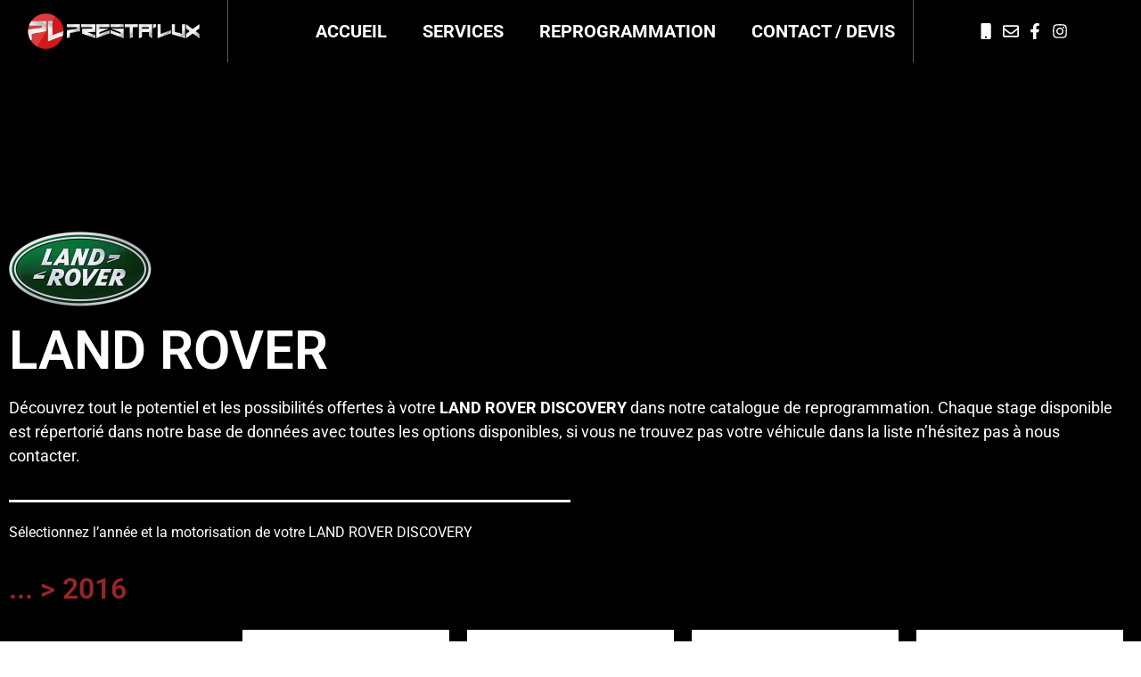

--- FILE ---
content_type: text/html; charset=UTF-8
request_url: https://www.prestalux.lu/reprogrammation/volskwagen-10/land-rover-discovery-2/
body_size: 21887
content:
<!doctype html>
<html lang="fr-FR">
<head>
	<meta charset="UTF-8">
	<meta name="viewport" content="width=device-width, initial-scale=1">
	<link rel="profile" href="https://gmpg.org/xfn/11">
	<meta name='robots' content='index, follow, max-image-preview:large, max-snippet:-1, max-video-preview:-1' />

<!-- Google Tag Manager for WordPress by gtm4wp.com -->
<script data-cfasync="false" data-pagespeed-no-defer>
	var gtm4wp_datalayer_name = "dataLayer";
	var dataLayer = dataLayer || [];

	const gtm4wp_scrollerscript_debugmode         = false;
	const gtm4wp_scrollerscript_callbacktime      = 100;
	const gtm4wp_scrollerscript_readerlocation    = 150;
	const gtm4wp_scrollerscript_contentelementid  = "content";
	const gtm4wp_scrollerscript_scannertime       = 60;
</script>
<!-- End Google Tag Manager for WordPress by gtm4wp.com -->
	<!-- This site is optimized with the Yoast SEO plugin v26.8 - https://yoast.com/product/yoast-seo-wordpress/ -->
	<title>REPROGRAMMATION MOTEUR - LAND ROVER - DISCOVERY - PRESTA&#039;LUX</title>
	<meta name="description" content="PRESTA&#039;LUX réalise la reprogrammation de la cartographie moteur de votre véhicule pour plus de couple et plus de puissance en toute fiabilité. Respect des tolérances constructeur !" />
	<link rel="canonical" href="https://www.prestalux.lu/reprogrammation/volskwagen-10/land-rover-discovery-2/" />
	<meta property="og:locale" content="fr_FR" />
	<meta property="og:type" content="article" />
	<meta property="og:title" content="REPROGRAMMATION MOTEUR - LAND ROVER - DISCOVERY - PRESTA&#039;LUX" />
	<meta property="og:description" content="PRESTA&#039;LUX réalise la reprogrammation de la cartographie moteur de votre véhicule pour plus de couple et plus de puissance en toute fiabilité. Respect des tolérances constructeur !" />
	<meta property="og:url" content="https://www.prestalux.lu/reprogrammation/volskwagen-10/land-rover-discovery-2/" />
	<meta property="og:site_name" content="PRESTA&#039;LUX" />
	<meta property="article:publisher" content="https://www.facebook.com/ReprogrammationMoteurVitresTeintees" />
	<meta property="article:modified_time" content="2021-02-05T15:52:32+00:00" />
	<meta property="og:image" content="https://www.prestalux.lu/wp-content/uploads/2020/11/land-rover_2.png" />
	<meta name="twitter:card" content="summary_large_image" />
	<meta name="twitter:label1" content="Durée de lecture estimée" />
	<meta name="twitter:data1" content="3 minutes" />
	<script type="application/ld+json" class="yoast-schema-graph">{"@context":"https://schema.org","@graph":[{"@type":"WebPage","@id":"https://www.prestalux.lu/reprogrammation/volskwagen-10/land-rover-discovery-2/","url":"https://www.prestalux.lu/reprogrammation/volskwagen-10/land-rover-discovery-2/","name":"REPROGRAMMATION MOTEUR - LAND ROVER - DISCOVERY - PRESTA&#039;LUX","isPartOf":{"@id":"https://www.prestalux.lu/#website"},"primaryImageOfPage":{"@id":"https://www.prestalux.lu/reprogrammation/volskwagen-10/land-rover-discovery-2/#primaryimage"},"image":{"@id":"https://www.prestalux.lu/reprogrammation/volskwagen-10/land-rover-discovery-2/#primaryimage"},"thumbnailUrl":"https://www.prestalux.lu/wp-content/uploads/2020/11/land-rover_2.png","datePublished":"2021-01-05T09:10:33+00:00","dateModified":"2021-02-05T15:52:32+00:00","description":"PRESTA'LUX réalise la reprogrammation de la cartographie moteur de votre véhicule pour plus de couple et plus de puissance en toute fiabilité. Respect des tolérances constructeur !","breadcrumb":{"@id":"https://www.prestalux.lu/reprogrammation/volskwagen-10/land-rover-discovery-2/#breadcrumb"},"inLanguage":"fr-FR","potentialAction":[{"@type":"ReadAction","target":["https://www.prestalux.lu/reprogrammation/volskwagen-10/land-rover-discovery-2/"]}]},{"@type":"ImageObject","inLanguage":"fr-FR","@id":"https://www.prestalux.lu/reprogrammation/volskwagen-10/land-rover-discovery-2/#primaryimage","url":"https://www.prestalux.lu/wp-content/uploads/2020/11/land-rover_2.png","contentUrl":"https://www.prestalux.lu/wp-content/uploads/2020/11/land-rover_2.png","width":160,"height":84,"caption":"LAND ROVER"},{"@type":"BreadcrumbList","@id":"https://www.prestalux.lu/reprogrammation/volskwagen-10/land-rover-discovery-2/#breadcrumb","itemListElement":[{"@type":"ListItem","position":1,"name":"Accueil","item":"https://www.prestalux.lu/"},{"@type":"ListItem","position":2,"name":"Reprogrammation","item":"https://www.prestalux.lu/reprogrammation/"},{"@type":"ListItem","position":3,"name":"LANDROVER","item":"https://www.prestalux.lu/reprogrammation/volskwagen-10/"},{"@type":"ListItem","position":4,"name":"LAND ROVER &#8211; DISCOVERY"}]},{"@type":"WebSite","@id":"https://www.prestalux.lu/#website","url":"https://www.prestalux.lu/","name":"PRESTA&#039;LUX","description":"Reprogrammation | Vitres Teintées | Décalaminage par hydrogène","publisher":{"@id":"https://www.prestalux.lu/#organization"},"potentialAction":[{"@type":"SearchAction","target":{"@type":"EntryPoint","urlTemplate":"https://www.prestalux.lu/?s={search_term_string}"},"query-input":{"@type":"PropertyValueSpecification","valueRequired":true,"valueName":"search_term_string"}}],"inLanguage":"fr-FR"},{"@type":"Organization","@id":"https://www.prestalux.lu/#organization","name":"PRESTA'LUX SARL","url":"https://www.prestalux.lu/","logo":{"@type":"ImageObject","inLanguage":"fr-FR","@id":"https://www.prestalux.lu/#/schema/logo/image/","url":"https://www.prestalux.lu/wp-content/uploads/2020/09/prestalux_logo-header.png","contentUrl":"https://www.prestalux.lu/wp-content/uploads/2020/09/prestalux_logo-header.png","width":1920,"height":412,"caption":"PRESTA'LUX SARL"},"image":{"@id":"https://www.prestalux.lu/#/schema/logo/image/"},"sameAs":["https://www.facebook.com/ReprogrammationMoteurVitresTeintees","https://www.instagram.com/prestalux/"]}]}</script>
	<!-- / Yoast SEO plugin. -->


<link rel='dns-prefetch' href='//www.googletagmanager.com' />
<link rel='dns-prefetch' href='//stats.wp.com' />
<link rel='preconnect' href='//c0.wp.com' />
<link href='//hb.wpmucdn.com' rel='preconnect' />
<link rel="alternate" type="application/rss+xml" title="PRESTA&#039;LUX &raquo; Flux" href="https://www.prestalux.lu/feed/" />
<link rel="alternate" title="oEmbed (JSON)" type="application/json+oembed" href="https://www.prestalux.lu/wp-json/oembed/1.0/embed?url=https%3A%2F%2Fwww.prestalux.lu%2Freprogrammation%2Fvolskwagen-10%2Fland-rover-discovery-2%2F" />
<link rel="alternate" title="oEmbed (XML)" type="text/xml+oembed" href="https://www.prestalux.lu/wp-json/oembed/1.0/embed?url=https%3A%2F%2Fwww.prestalux.lu%2Freprogrammation%2Fvolskwagen-10%2Fland-rover-discovery-2%2F&#038;format=xml" />
<style id='wp-img-auto-sizes-contain-inline-css'>
img:is([sizes=auto i],[sizes^="auto," i]){contain-intrinsic-size:3000px 1500px}
/*# sourceURL=wp-img-auto-sizes-contain-inline-css */
</style>
<link rel='stylesheet' id='hello-elementor-theme-style-css' href='https://www.prestalux.lu/wp-content/themes/hello-elementor/assets/css/theme.css?ver=3.4.4' media='all' />
<link rel='stylesheet' id='elementor-frontend-css' href='https://www.prestalux.lu/wp-content/plugins/elementor/assets/css/frontend.min.css?ver=3.34.2' media='all' />
<link rel='stylesheet' id='eael-general-css' href='https://www.prestalux.lu/wp-content/plugins/essential-addons-for-elementor-lite/assets/front-end/css/view/general.min.css?ver=6.5.8' media='all' />
<link rel='stylesheet' id='eael-76-css' href='https://www.prestalux.lu/wp-content/uploads/essential-addons-elementor/eael-76.css?ver=1612543952' media='all' />
<style id='wp-emoji-styles-inline-css'>

	img.wp-smiley, img.emoji {
		display: inline !important;
		border: none !important;
		box-shadow: none !important;
		height: 1em !important;
		width: 1em !important;
		margin: 0 0.07em !important;
		vertical-align: -0.1em !important;
		background: none !important;
		padding: 0 !important;
	}
/*# sourceURL=wp-emoji-styles-inline-css */
</style>
<link rel='stylesheet' id='mediaelement-css' href='https://c0.wp.com/c/6.9/wp-includes/js/mediaelement/mediaelementplayer-legacy.min.css' media='all' />
<link rel='stylesheet' id='wp-mediaelement-css' href='https://c0.wp.com/c/6.9/wp-includes/js/mediaelement/wp-mediaelement.min.css' media='all' />
<style id='jetpack-sharing-buttons-style-inline-css'>
.jetpack-sharing-buttons__services-list{display:flex;flex-direction:row;flex-wrap:wrap;gap:0;list-style-type:none;margin:5px;padding:0}.jetpack-sharing-buttons__services-list.has-small-icon-size{font-size:12px}.jetpack-sharing-buttons__services-list.has-normal-icon-size{font-size:16px}.jetpack-sharing-buttons__services-list.has-large-icon-size{font-size:24px}.jetpack-sharing-buttons__services-list.has-huge-icon-size{font-size:36px}@media print{.jetpack-sharing-buttons__services-list{display:none!important}}.editor-styles-wrapper .wp-block-jetpack-sharing-buttons{gap:0;padding-inline-start:0}ul.jetpack-sharing-buttons__services-list.has-background{padding:1.25em 2.375em}
/*# sourceURL=https://www.prestalux.lu/wp-content/plugins/jetpack/_inc/blocks/sharing-buttons/view.css */
</style>
<style id='global-styles-inline-css'>
:root{--wp--preset--aspect-ratio--square: 1;--wp--preset--aspect-ratio--4-3: 4/3;--wp--preset--aspect-ratio--3-4: 3/4;--wp--preset--aspect-ratio--3-2: 3/2;--wp--preset--aspect-ratio--2-3: 2/3;--wp--preset--aspect-ratio--16-9: 16/9;--wp--preset--aspect-ratio--9-16: 9/16;--wp--preset--color--black: #000000;--wp--preset--color--cyan-bluish-gray: #abb8c3;--wp--preset--color--white: #ffffff;--wp--preset--color--pale-pink: #f78da7;--wp--preset--color--vivid-red: #cf2e2e;--wp--preset--color--luminous-vivid-orange: #ff6900;--wp--preset--color--luminous-vivid-amber: #fcb900;--wp--preset--color--light-green-cyan: #7bdcb5;--wp--preset--color--vivid-green-cyan: #00d084;--wp--preset--color--pale-cyan-blue: #8ed1fc;--wp--preset--color--vivid-cyan-blue: #0693e3;--wp--preset--color--vivid-purple: #9b51e0;--wp--preset--gradient--vivid-cyan-blue-to-vivid-purple: linear-gradient(135deg,rgb(6,147,227) 0%,rgb(155,81,224) 100%);--wp--preset--gradient--light-green-cyan-to-vivid-green-cyan: linear-gradient(135deg,rgb(122,220,180) 0%,rgb(0,208,130) 100%);--wp--preset--gradient--luminous-vivid-amber-to-luminous-vivid-orange: linear-gradient(135deg,rgb(252,185,0) 0%,rgb(255,105,0) 100%);--wp--preset--gradient--luminous-vivid-orange-to-vivid-red: linear-gradient(135deg,rgb(255,105,0) 0%,rgb(207,46,46) 100%);--wp--preset--gradient--very-light-gray-to-cyan-bluish-gray: linear-gradient(135deg,rgb(238,238,238) 0%,rgb(169,184,195) 100%);--wp--preset--gradient--cool-to-warm-spectrum: linear-gradient(135deg,rgb(74,234,220) 0%,rgb(151,120,209) 20%,rgb(207,42,186) 40%,rgb(238,44,130) 60%,rgb(251,105,98) 80%,rgb(254,248,76) 100%);--wp--preset--gradient--blush-light-purple: linear-gradient(135deg,rgb(255,206,236) 0%,rgb(152,150,240) 100%);--wp--preset--gradient--blush-bordeaux: linear-gradient(135deg,rgb(254,205,165) 0%,rgb(254,45,45) 50%,rgb(107,0,62) 100%);--wp--preset--gradient--luminous-dusk: linear-gradient(135deg,rgb(255,203,112) 0%,rgb(199,81,192) 50%,rgb(65,88,208) 100%);--wp--preset--gradient--pale-ocean: linear-gradient(135deg,rgb(255,245,203) 0%,rgb(182,227,212) 50%,rgb(51,167,181) 100%);--wp--preset--gradient--electric-grass: linear-gradient(135deg,rgb(202,248,128) 0%,rgb(113,206,126) 100%);--wp--preset--gradient--midnight: linear-gradient(135deg,rgb(2,3,129) 0%,rgb(40,116,252) 100%);--wp--preset--font-size--small: 13px;--wp--preset--font-size--medium: 20px;--wp--preset--font-size--large: 36px;--wp--preset--font-size--x-large: 42px;--wp--preset--spacing--20: 0.44rem;--wp--preset--spacing--30: 0.67rem;--wp--preset--spacing--40: 1rem;--wp--preset--spacing--50: 1.5rem;--wp--preset--spacing--60: 2.25rem;--wp--preset--spacing--70: 3.38rem;--wp--preset--spacing--80: 5.06rem;--wp--preset--shadow--natural: 6px 6px 9px rgba(0, 0, 0, 0.2);--wp--preset--shadow--deep: 12px 12px 50px rgba(0, 0, 0, 0.4);--wp--preset--shadow--sharp: 6px 6px 0px rgba(0, 0, 0, 0.2);--wp--preset--shadow--outlined: 6px 6px 0px -3px rgb(255, 255, 255), 6px 6px rgb(0, 0, 0);--wp--preset--shadow--crisp: 6px 6px 0px rgb(0, 0, 0);}:root { --wp--style--global--content-size: 800px;--wp--style--global--wide-size: 1200px; }:where(body) { margin: 0; }.wp-site-blocks > .alignleft { float: left; margin-right: 2em; }.wp-site-blocks > .alignright { float: right; margin-left: 2em; }.wp-site-blocks > .aligncenter { justify-content: center; margin-left: auto; margin-right: auto; }:where(.wp-site-blocks) > * { margin-block-start: 24px; margin-block-end: 0; }:where(.wp-site-blocks) > :first-child { margin-block-start: 0; }:where(.wp-site-blocks) > :last-child { margin-block-end: 0; }:root { --wp--style--block-gap: 24px; }:root :where(.is-layout-flow) > :first-child{margin-block-start: 0;}:root :where(.is-layout-flow) > :last-child{margin-block-end: 0;}:root :where(.is-layout-flow) > *{margin-block-start: 24px;margin-block-end: 0;}:root :where(.is-layout-constrained) > :first-child{margin-block-start: 0;}:root :where(.is-layout-constrained) > :last-child{margin-block-end: 0;}:root :where(.is-layout-constrained) > *{margin-block-start: 24px;margin-block-end: 0;}:root :where(.is-layout-flex){gap: 24px;}:root :where(.is-layout-grid){gap: 24px;}.is-layout-flow > .alignleft{float: left;margin-inline-start: 0;margin-inline-end: 2em;}.is-layout-flow > .alignright{float: right;margin-inline-start: 2em;margin-inline-end: 0;}.is-layout-flow > .aligncenter{margin-left: auto !important;margin-right: auto !important;}.is-layout-constrained > .alignleft{float: left;margin-inline-start: 0;margin-inline-end: 2em;}.is-layout-constrained > .alignright{float: right;margin-inline-start: 2em;margin-inline-end: 0;}.is-layout-constrained > .aligncenter{margin-left: auto !important;margin-right: auto !important;}.is-layout-constrained > :where(:not(.alignleft):not(.alignright):not(.alignfull)){max-width: var(--wp--style--global--content-size);margin-left: auto !important;margin-right: auto !important;}.is-layout-constrained > .alignwide{max-width: var(--wp--style--global--wide-size);}body .is-layout-flex{display: flex;}.is-layout-flex{flex-wrap: wrap;align-items: center;}.is-layout-flex > :is(*, div){margin: 0;}body .is-layout-grid{display: grid;}.is-layout-grid > :is(*, div){margin: 0;}body{padding-top: 0px;padding-right: 0px;padding-bottom: 0px;padding-left: 0px;}a:where(:not(.wp-element-button)){text-decoration: underline;}:root :where(.wp-element-button, .wp-block-button__link){background-color: #32373c;border-width: 0;color: #fff;font-family: inherit;font-size: inherit;font-style: inherit;font-weight: inherit;letter-spacing: inherit;line-height: inherit;padding-top: calc(0.667em + 2px);padding-right: calc(1.333em + 2px);padding-bottom: calc(0.667em + 2px);padding-left: calc(1.333em + 2px);text-decoration: none;text-transform: inherit;}.has-black-color{color: var(--wp--preset--color--black) !important;}.has-cyan-bluish-gray-color{color: var(--wp--preset--color--cyan-bluish-gray) !important;}.has-white-color{color: var(--wp--preset--color--white) !important;}.has-pale-pink-color{color: var(--wp--preset--color--pale-pink) !important;}.has-vivid-red-color{color: var(--wp--preset--color--vivid-red) !important;}.has-luminous-vivid-orange-color{color: var(--wp--preset--color--luminous-vivid-orange) !important;}.has-luminous-vivid-amber-color{color: var(--wp--preset--color--luminous-vivid-amber) !important;}.has-light-green-cyan-color{color: var(--wp--preset--color--light-green-cyan) !important;}.has-vivid-green-cyan-color{color: var(--wp--preset--color--vivid-green-cyan) !important;}.has-pale-cyan-blue-color{color: var(--wp--preset--color--pale-cyan-blue) !important;}.has-vivid-cyan-blue-color{color: var(--wp--preset--color--vivid-cyan-blue) !important;}.has-vivid-purple-color{color: var(--wp--preset--color--vivid-purple) !important;}.has-black-background-color{background-color: var(--wp--preset--color--black) !important;}.has-cyan-bluish-gray-background-color{background-color: var(--wp--preset--color--cyan-bluish-gray) !important;}.has-white-background-color{background-color: var(--wp--preset--color--white) !important;}.has-pale-pink-background-color{background-color: var(--wp--preset--color--pale-pink) !important;}.has-vivid-red-background-color{background-color: var(--wp--preset--color--vivid-red) !important;}.has-luminous-vivid-orange-background-color{background-color: var(--wp--preset--color--luminous-vivid-orange) !important;}.has-luminous-vivid-amber-background-color{background-color: var(--wp--preset--color--luminous-vivid-amber) !important;}.has-light-green-cyan-background-color{background-color: var(--wp--preset--color--light-green-cyan) !important;}.has-vivid-green-cyan-background-color{background-color: var(--wp--preset--color--vivid-green-cyan) !important;}.has-pale-cyan-blue-background-color{background-color: var(--wp--preset--color--pale-cyan-blue) !important;}.has-vivid-cyan-blue-background-color{background-color: var(--wp--preset--color--vivid-cyan-blue) !important;}.has-vivid-purple-background-color{background-color: var(--wp--preset--color--vivid-purple) !important;}.has-black-border-color{border-color: var(--wp--preset--color--black) !important;}.has-cyan-bluish-gray-border-color{border-color: var(--wp--preset--color--cyan-bluish-gray) !important;}.has-white-border-color{border-color: var(--wp--preset--color--white) !important;}.has-pale-pink-border-color{border-color: var(--wp--preset--color--pale-pink) !important;}.has-vivid-red-border-color{border-color: var(--wp--preset--color--vivid-red) !important;}.has-luminous-vivid-orange-border-color{border-color: var(--wp--preset--color--luminous-vivid-orange) !important;}.has-luminous-vivid-amber-border-color{border-color: var(--wp--preset--color--luminous-vivid-amber) !important;}.has-light-green-cyan-border-color{border-color: var(--wp--preset--color--light-green-cyan) !important;}.has-vivid-green-cyan-border-color{border-color: var(--wp--preset--color--vivid-green-cyan) !important;}.has-pale-cyan-blue-border-color{border-color: var(--wp--preset--color--pale-cyan-blue) !important;}.has-vivid-cyan-blue-border-color{border-color: var(--wp--preset--color--vivid-cyan-blue) !important;}.has-vivid-purple-border-color{border-color: var(--wp--preset--color--vivid-purple) !important;}.has-vivid-cyan-blue-to-vivid-purple-gradient-background{background: var(--wp--preset--gradient--vivid-cyan-blue-to-vivid-purple) !important;}.has-light-green-cyan-to-vivid-green-cyan-gradient-background{background: var(--wp--preset--gradient--light-green-cyan-to-vivid-green-cyan) !important;}.has-luminous-vivid-amber-to-luminous-vivid-orange-gradient-background{background: var(--wp--preset--gradient--luminous-vivid-amber-to-luminous-vivid-orange) !important;}.has-luminous-vivid-orange-to-vivid-red-gradient-background{background: var(--wp--preset--gradient--luminous-vivid-orange-to-vivid-red) !important;}.has-very-light-gray-to-cyan-bluish-gray-gradient-background{background: var(--wp--preset--gradient--very-light-gray-to-cyan-bluish-gray) !important;}.has-cool-to-warm-spectrum-gradient-background{background: var(--wp--preset--gradient--cool-to-warm-spectrum) !important;}.has-blush-light-purple-gradient-background{background: var(--wp--preset--gradient--blush-light-purple) !important;}.has-blush-bordeaux-gradient-background{background: var(--wp--preset--gradient--blush-bordeaux) !important;}.has-luminous-dusk-gradient-background{background: var(--wp--preset--gradient--luminous-dusk) !important;}.has-pale-ocean-gradient-background{background: var(--wp--preset--gradient--pale-ocean) !important;}.has-electric-grass-gradient-background{background: var(--wp--preset--gradient--electric-grass) !important;}.has-midnight-gradient-background{background: var(--wp--preset--gradient--midnight) !important;}.has-small-font-size{font-size: var(--wp--preset--font-size--small) !important;}.has-medium-font-size{font-size: var(--wp--preset--font-size--medium) !important;}.has-large-font-size{font-size: var(--wp--preset--font-size--large) !important;}.has-x-large-font-size{font-size: var(--wp--preset--font-size--x-large) !important;}
:root :where(.wp-block-pullquote){font-size: 1.5em;line-height: 1.6;}
/*# sourceURL=global-styles-inline-css */
</style>
<link rel='stylesheet' id='hello-elementor-css' href='https://www.prestalux.lu/wp-content/themes/hello-elementor/assets/css/reset.css?ver=3.4.4' media='all' />
<link rel='stylesheet' id='hello-elementor-header-footer-css' href='https://www.prestalux.lu/wp-content/themes/hello-elementor/assets/css/header-footer.css?ver=3.4.4' media='all' />
<link rel='stylesheet' id='elementor-post-7-css' href='https://www.prestalux.lu/wp-content/uploads/elementor/css/post-7.css?ver=1769290974' media='all' />
<link rel='stylesheet' id='elementor-pro-css' href='https://www.prestalux.lu/wp-content/plugins/elementor-pro/assets/css/frontend.min.css?ver=3.21.3' media='all' />
<link rel='stylesheet' id='she-header-style-css' href='https://www.prestalux.lu/wp-content/plugins/sticky-header-effects-for-elementor/assets/css/she-header-style.css?ver=2.1.6' media='all' />
<link rel='stylesheet' id='widget-image-css' href='https://www.prestalux.lu/wp-content/plugins/elementor/assets/css/widget-image.min.css?ver=3.34.2' media='all' />
<link rel='stylesheet' id='widget-heading-css' href='https://www.prestalux.lu/wp-content/plugins/elementor/assets/css/widget-heading.min.css?ver=3.34.2' media='all' />
<link rel='stylesheet' id='widget-divider-css' href='https://www.prestalux.lu/wp-content/plugins/elementor/assets/css/widget-divider.min.css?ver=3.34.2' media='all' />
<link rel='stylesheet' id='widget-spacer-css' href='https://www.prestalux.lu/wp-content/plugins/elementor/assets/css/widget-spacer.min.css?ver=3.34.2' media='all' />
<link rel='stylesheet' id='widget-menu-anchor-css' href='https://www.prestalux.lu/wp-content/plugins/elementor/assets/css/widget-menu-anchor.min.css?ver=3.34.2' media='all' />
<link rel='stylesheet' id='elementor-post-2888-css' href='https://www.prestalux.lu/wp-content/uploads/elementor/css/post-2888.css?ver=1769294210' media='all' />
<link rel='stylesheet' id='elementor-post-42-css' href='https://www.prestalux.lu/wp-content/uploads/elementor/css/post-42.css?ver=1769290974' media='all' />
<link rel='stylesheet' id='elementor-post-76-css' href='https://www.prestalux.lu/wp-content/uploads/elementor/css/post-76.css?ver=1769290974' media='all' />
<link rel='stylesheet' id='dashicons-css' href='https://c0.wp.com/c/6.9/wp-includes/css/dashicons.min.css' media='all' />
<link rel='stylesheet' id='elementor-gf-local-roboto-css' href='https://www.prestalux.lu/wp-content/uploads/elementor/google-fonts/css/roboto.css?ver=1742247939' media='all' />
<link rel='stylesheet' id='elementor-gf-local-robotoslab-css' href='https://www.prestalux.lu/wp-content/uploads/elementor/google-fonts/css/robotoslab.css?ver=1742247941' media='all' />
<link rel='stylesheet' id='elementor-gf-local-montserrat-css' href='https://www.prestalux.lu/wp-content/uploads/elementor/google-fonts/css/montserrat.css?ver=1742247944' media='all' />
<script id="jquery-core-js-extra">
var pysFacebookRest = {"restApiUrl":"https://www.prestalux.lu/wp-json/pys-facebook/v1/event","debug":""};
//# sourceURL=jquery-core-js-extra
</script>
<script src="https://c0.wp.com/c/6.9/wp-includes/js/jquery/jquery.min.js" id="jquery-core-js"></script>
<script src="https://c0.wp.com/c/6.9/wp-includes/js/jquery/jquery-migrate.min.js" id="jquery-migrate-js"></script>
<script src="https://www.prestalux.lu/wp-content/plugins/duracelltomi-google-tag-manager/dist/js/analytics-talk-content-tracking.js?ver=1.22.3" id="gtm4wp-scroll-tracking-js"></script>
<script src="https://www.prestalux.lu/wp-content/plugins/sticky-header-effects-for-elementor/assets/js/she-header.js?ver=2.1.6" id="she-header-js"></script>

<!-- Extrait de code de la balise Google (gtag.js) ajouté par Site Kit -->
<!-- Extrait Google Analytics ajouté par Site Kit -->
<script src="https://www.googletagmanager.com/gtag/js?id=GT-5NGC45TX" id="google_gtagjs-js" async></script>
<script id="google_gtagjs-js-after">
window.dataLayer = window.dataLayer || [];function gtag(){dataLayer.push(arguments);}
gtag("set","linker",{"domains":["www.prestalux.lu"]});
gtag("js", new Date());
gtag("set", "developer_id.dZTNiMT", true);
gtag("config", "GT-5NGC45TX");
 window._googlesitekit = window._googlesitekit || {}; window._googlesitekit.throttledEvents = []; window._googlesitekit.gtagEvent = (name, data) => { var key = JSON.stringify( { name, data } ); if ( !! window._googlesitekit.throttledEvents[ key ] ) { return; } window._googlesitekit.throttledEvents[ key ] = true; setTimeout( () => { delete window._googlesitekit.throttledEvents[ key ]; }, 5 ); gtag( "event", name, { ...data, event_source: "site-kit" } ); }; 
//# sourceURL=google_gtagjs-js-after
</script>
<link rel="https://api.w.org/" href="https://www.prestalux.lu/wp-json/" /><link rel="alternate" title="JSON" type="application/json" href="https://www.prestalux.lu/wp-json/wp/v2/pages/2888" /><link rel="EditURI" type="application/rsd+xml" title="RSD" href="https://www.prestalux.lu/xmlrpc.php?rsd" />
<meta name="generator" content="WordPress 6.9" />
<link rel='shortlink' href='https://www.prestalux.lu/?p=2888' />
<style id="essential-blocks-global-styles">
            :root {
                --eb-global-primary-color: #101828;
--eb-global-secondary-color: #475467;
--eb-global-tertiary-color: #98A2B3;
--eb-global-text-color: #475467;
--eb-global-heading-color: #1D2939;
--eb-global-link-color: #444CE7;
--eb-global-background-color: #F9FAFB;
--eb-global-button-text-color: #FFFFFF;
--eb-global-button-background-color: #101828;
--eb-gradient-primary-color: linear-gradient(90deg, hsla(259, 84%, 78%, 1) 0%, hsla(206, 67%, 75%, 1) 100%);
--eb-gradient-secondary-color: linear-gradient(90deg, hsla(18, 76%, 85%, 1) 0%, hsla(203, 69%, 84%, 1) 100%);
--eb-gradient-tertiary-color: linear-gradient(90deg, hsla(248, 21%, 15%, 1) 0%, hsla(250, 14%, 61%, 1) 100%);
--eb-gradient-background-color: linear-gradient(90deg, rgb(250, 250, 250) 0%, rgb(233, 233, 233) 49%, rgb(244, 243, 243) 100%);

                --eb-tablet-breakpoint: 1024px;
--eb-mobile-breakpoint: 767px;

            }
            
            
        </style><meta name="generator" content="Site Kit by Google 1.170.0" /><!-- HFCM by 99 Robots - Snippet # 1: PIXEL FACEBOOK -->
<!-- Meta Pixel Code -->
<script>
!function(f,b,e,v,n,t,s)
{if(f.fbq)return;n=f.fbq=function(){n.callMethod?
n.callMethod.apply(n,arguments):n.queue.push(arguments)};
if(!f._fbq)f._fbq=n;n.push=n;n.loaded=!0;n.version='2.0';
n.queue=[];t=b.createElement(e);t.async=!0;
t.src=v;s=b.getElementsByTagName(e)[0];
s.parentNode.insertBefore(t,s)}(window, document,'script',
'https://connect.facebook.net/en_US/fbevents.js');
fbq('init', '747570956113248');
fbq('track', 'PageView');
</script>
<noscript><img height="1" width="1" style="display:none"
src="https://www.facebook.com/tr?id=747570956113248&ev=PageView&noscript=1"
/></noscript>
<!-- End Meta Pixel Code -->
<!-- /end HFCM by 99 Robots -->
<meta name="facebook-domain-verification" content="g3rfsfi7e8fggrjenrqohu2lsq2sf8" /><!-- Google Tag Manager -->
<script>(function(w,d,s,l,i){w[l]=w[l]||[];w[l].push({'gtm.start':
new Date().getTime(),event:'gtm.js'});var f=d.getElementsByTagName(s)[0],
j=d.createElement(s),dl=l!='dataLayer'?'&l='+l:'';j.async=true;j.src=
'https://www.googletagmanager.com/gtm.js?id='+i+dl;f.parentNode.insertBefore(j,f);
})(window,document,'script','dataLayer','GTM-WXLB7NZX');</script>
<!-- End Google Tag Manager -->
	<style>img#wpstats{display:none}</style>
		
<!-- Google Tag Manager for WordPress by gtm4wp.com -->
<!-- GTM Container placement set to automatic -->
<script data-cfasync="false" data-pagespeed-no-defer>
	var dataLayer_content = {"pagePostType":"page","pagePostType2":"single-page","pagePostAuthor":"Kévin FOUSSADIER"};
	dataLayer.push( dataLayer_content );
</script>
<script data-cfasync="false" data-pagespeed-no-defer>
(function(w,d,s,l,i){w[l]=w[l]||[];w[l].push({'gtm.start':
new Date().getTime(),event:'gtm.js'});var f=d.getElementsByTagName(s)[0],
j=d.createElement(s),dl=l!='dataLayer'?'&l='+l:'';j.async=true;j.src=
'//www.googletagmanager.com/gtm.js?id='+i+dl;f.parentNode.insertBefore(j,f);
})(window,document,'script','dataLayer','GTM-TF9WCXX9');
</script>
<!-- End Google Tag Manager for WordPress by gtm4wp.com --><meta name="generator" content="Elementor 3.34.2; features: e_font_icon_svg, additional_custom_breakpoints; settings: css_print_method-external, google_font-enabled, font_display-auto">
			<style>
				.e-con.e-parent:nth-of-type(n+4):not(.e-lazyloaded):not(.e-no-lazyload),
				.e-con.e-parent:nth-of-type(n+4):not(.e-lazyloaded):not(.e-no-lazyload) * {
					background-image: none !important;
				}
				@media screen and (max-height: 1024px) {
					.e-con.e-parent:nth-of-type(n+3):not(.e-lazyloaded):not(.e-no-lazyload),
					.e-con.e-parent:nth-of-type(n+3):not(.e-lazyloaded):not(.e-no-lazyload) * {
						background-image: none !important;
					}
				}
				@media screen and (max-height: 640px) {
					.e-con.e-parent:nth-of-type(n+2):not(.e-lazyloaded):not(.e-no-lazyload),
					.e-con.e-parent:nth-of-type(n+2):not(.e-lazyloaded):not(.e-no-lazyload) * {
						background-image: none !important;
					}
				}
			</style>
			
<!-- Extrait Google Tag Manager ajouté par Site Kit -->
<script>
			( function( w, d, s, l, i ) {
				w[l] = w[l] || [];
				w[l].push( {'gtm.start': new Date().getTime(), event: 'gtm.js'} );
				var f = d.getElementsByTagName( s )[0],
					j = d.createElement( s ), dl = l != 'dataLayer' ? '&l=' + l : '';
				j.async = true;
				j.src = 'https://www.googletagmanager.com/gtm.js?id=' + i + dl;
				f.parentNode.insertBefore( j, f );
			} )( window, document, 'script', 'dataLayer', 'GTM-TF9WCXX9' );
			
</script>

<!-- End Google Tag Manager snippet added by Site Kit -->
<link rel="icon" href="https://www.prestalux.lu/wp-content/uploads/2020/09/cropped-prestalux_favicon-32x32.png" sizes="32x32" />
<link rel="icon" href="https://www.prestalux.lu/wp-content/uploads/2020/09/cropped-prestalux_favicon-192x192.png" sizes="192x192" />
<link rel="apple-touch-icon" href="https://www.prestalux.lu/wp-content/uploads/2020/09/cropped-prestalux_favicon-180x180.png" />
<meta name="msapplication-TileImage" content="https://www.prestalux.lu/wp-content/uploads/2020/09/cropped-prestalux_favicon-270x270.png" />
</head>
<body class="wp-singular page-template-default page page-id-2888 page-child parent-pageid-862 wp-embed-responsive wp-theme-hello-elementor hello-elementor-default elementor-default elementor-kit-7 elementor-page elementor-page-2888">

		<!-- Extrait Google Tag Manager (noscript) ajouté par Site Kit -->
		<noscript>
			<iframe src="https://www.googletagmanager.com/ns.html?id=GTM-TF9WCXX9" height="0" width="0" style="display:none;visibility:hidden"></iframe>
		</noscript>
		<!-- End Google Tag Manager (noscript) snippet added by Site Kit -->
		<!-- Google Tag Manager (noscript) -->
<noscript><iframe src="https://www.googletagmanager.com/ns.html?id=GTM-WXLB7NZX"
height="0" width="0" style="display:none;visibility:hidden"></iframe></noscript>
<!-- End Google Tag Manager (noscript) -->

<!-- GTM Container placement set to automatic -->
<!-- Google Tag Manager (noscript) -->
				<noscript><iframe src="https://www.googletagmanager.com/ns.html?id=GTM-TF9WCXX9" height="0" width="0" style="display:none;visibility:hidden" aria-hidden="true"></iframe></noscript>
<!-- End Google Tag Manager (noscript) -->
<a class="skip-link screen-reader-text" href="#content">Aller au contenu</a>

		<div data-elementor-type="header" data-elementor-id="42" class="elementor elementor-42 elementor-location-header" data-elementor-post-type="elementor_library">
					<section data-particle_enable="false" data-particle-mobile-disabled="false" class="elementor-section elementor-top-section elementor-element elementor-element-05ca81b elementor-section-full_width she-header-yes she-header-transparent-yes elementor-section-height-default elementor-section-height-default" data-id="05ca81b" data-element_type="section" data-settings="{&quot;transparent&quot;:&quot;yes&quot;,&quot;transparent_header_show&quot;:&quot;yes&quot;,&quot;background_show&quot;:&quot;yes&quot;,&quot;blur_bg&quot;:&quot;yes&quot;,&quot;transparent_on&quot;:[&quot;desktop&quot;,&quot;tablet&quot;,&quot;mobile&quot;],&quot;scroll_distance&quot;:{&quot;unit&quot;:&quot;px&quot;,&quot;size&quot;:60,&quot;sizes&quot;:[]},&quot;scroll_distance_tablet&quot;:{&quot;unit&quot;:&quot;px&quot;,&quot;size&quot;:&quot;&quot;,&quot;sizes&quot;:[]},&quot;scroll_distance_mobile&quot;:{&quot;unit&quot;:&quot;px&quot;,&quot;size&quot;:&quot;&quot;,&quot;sizes&quot;:[]},&quot;she_offset_top&quot;:{&quot;unit&quot;:&quot;px&quot;,&quot;size&quot;:0,&quot;sizes&quot;:[]},&quot;she_offset_top_tablet&quot;:{&quot;unit&quot;:&quot;px&quot;,&quot;size&quot;:&quot;&quot;,&quot;sizes&quot;:[]},&quot;she_offset_top_mobile&quot;:{&quot;unit&quot;:&quot;px&quot;,&quot;size&quot;:&quot;&quot;,&quot;sizes&quot;:[]},&quot;she_width&quot;:{&quot;unit&quot;:&quot;%&quot;,&quot;size&quot;:100,&quot;sizes&quot;:[]},&quot;she_width_tablet&quot;:{&quot;unit&quot;:&quot;px&quot;,&quot;size&quot;:&quot;&quot;,&quot;sizes&quot;:[]},&quot;she_width_mobile&quot;:{&quot;unit&quot;:&quot;px&quot;,&quot;size&quot;:&quot;&quot;,&quot;sizes&quot;:[]},&quot;she_padding&quot;:{&quot;unit&quot;:&quot;px&quot;,&quot;top&quot;:0,&quot;right&quot;:&quot;&quot;,&quot;bottom&quot;:0,&quot;left&quot;:&quot;&quot;,&quot;isLinked&quot;:true},&quot;she_padding_tablet&quot;:{&quot;unit&quot;:&quot;px&quot;,&quot;top&quot;:&quot;&quot;,&quot;right&quot;:&quot;&quot;,&quot;bottom&quot;:&quot;&quot;,&quot;left&quot;:&quot;&quot;,&quot;isLinked&quot;:true},&quot;she_padding_mobile&quot;:{&quot;unit&quot;:&quot;px&quot;,&quot;top&quot;:&quot;&quot;,&quot;right&quot;:&quot;&quot;,&quot;bottom&quot;:&quot;&quot;,&quot;left&quot;:&quot;&quot;,&quot;isLinked&quot;:true},&quot;blur_bg_blur_amount&quot;:{&quot;unit&quot;:&quot;px&quot;,&quot;size&quot;:20,&quot;sizes&quot;:[]},&quot;blur_bg_saturate_amount&quot;:{&quot;unit&quot;:&quot;px&quot;,&quot;size&quot;:1.8,&quot;sizes&quot;:[]}}">
						<div class="elementor-container elementor-column-gap-default">
					<div class="elementor-column elementor-col-33 elementor-top-column elementor-element elementor-element-8798320" data-id="8798320" data-element_type="column">
			<div class="elementor-widget-wrap elementor-element-populated">
						<div class="elementor-element elementor-element-ecf44ad elementor-widget elementor-widget-image" data-id="ecf44ad" data-element_type="widget" data-widget_type="image.default">
				<div class="elementor-widget-container">
																<a href="https://www.prestalux.lu">
							<img fetchpriority="high" width="768" height="165" src="https://www.prestalux.lu/wp-content/uploads/2020/09/prestalux_logo-header-768x165.png" class="attachment-medium_large size-medium_large wp-image-23" alt="" srcset="https://www.prestalux.lu/wp-content/uploads/2020/09/prestalux_logo-header-768x165.png 768w, https://www.prestalux.lu/wp-content/uploads/2020/09/prestalux_logo-header-300x64.png 300w, https://www.prestalux.lu/wp-content/uploads/2020/09/prestalux_logo-header-1024x220.png 1024w, https://www.prestalux.lu/wp-content/uploads/2020/09/prestalux_logo-header-1536x330.png 1536w, https://www.prestalux.lu/wp-content/uploads/2020/09/prestalux_logo-header.png 1920w" sizes="(max-width: 768px) 100vw, 768px" />								</a>
															</div>
				</div>
					</div>
		</div>
				<div class="elementor-column elementor-col-33 elementor-top-column elementor-element elementor-element-ee8ec10" data-id="ee8ec10" data-element_type="column">
			<div class="elementor-widget-wrap elementor-element-populated">
						<div class="elementor-element elementor-element-6f1f92d elementor-nav-menu__align-end elementor-nav-menu--stretch elementor-nav-menu__text-align-center elementor-nav-menu--dropdown-tablet elementor-nav-menu--toggle elementor-nav-menu--burger elementor-widget elementor-widget-nav-menu" data-id="6f1f92d" data-element_type="widget" data-settings="{&quot;full_width&quot;:&quot;stretch&quot;,&quot;submenu_icon&quot;:{&quot;value&quot;:&quot;&lt;i class=\&quot;\&quot;&gt;&lt;\/i&gt;&quot;,&quot;library&quot;:&quot;&quot;},&quot;layout&quot;:&quot;horizontal&quot;,&quot;toggle&quot;:&quot;burger&quot;}" data-widget_type="nav-menu.default">
				<div class="elementor-widget-container">
								<nav class="elementor-nav-menu--main elementor-nav-menu__container elementor-nav-menu--layout-horizontal e--pointer-overline e--animation-drop-in">
				<ul id="menu-1-6f1f92d" class="elementor-nav-menu"><li class="menu-item menu-item-type-post_type menu-item-object-page menu-item-home menu-item-65"><a href="https://www.prestalux.lu/" class="elementor-item">Accueil</a></li>
<li class="menu-item menu-item-type-post_type menu-item-object-page menu-item-123"><a href="https://www.prestalux.lu/nos-services/" class="elementor-item">Services</a></li>
<li class="menu-item menu-item-type-post_type menu-item-object-page current-page-ancestor menu-item-122"><a href="https://www.prestalux.lu/reprogrammation/" class="elementor-item">Reprogrammation</a></li>
<li class="menu-item menu-item-type-post_type menu-item-object-page menu-item-120"><a href="https://www.prestalux.lu/contact-devis/" class="elementor-item">Contact / Devis</a></li>
</ul>			</nav>
					<div class="elementor-menu-toggle" role="button" tabindex="0" aria-label="Permuter le menu" aria-expanded="false">
			<svg aria-hidden="true" role="presentation" class="elementor-menu-toggle__icon--open e-font-icon-svg e-eicon-menu-bar" viewBox="0 0 1000 1000" xmlns="http://www.w3.org/2000/svg"><path d="M104 333H896C929 333 958 304 958 271S929 208 896 208H104C71 208 42 237 42 271S71 333 104 333ZM104 583H896C929 583 958 554 958 521S929 458 896 458H104C71 458 42 487 42 521S71 583 104 583ZM104 833H896C929 833 958 804 958 771S929 708 896 708H104C71 708 42 737 42 771S71 833 104 833Z"></path></svg><svg aria-hidden="true" role="presentation" class="elementor-menu-toggle__icon--close e-font-icon-svg e-eicon-close" viewBox="0 0 1000 1000" xmlns="http://www.w3.org/2000/svg"><path d="M742 167L500 408 258 167C246 154 233 150 217 150 196 150 179 158 167 167 154 179 150 196 150 212 150 229 154 242 171 254L408 500 167 742C138 771 138 800 167 829 196 858 225 858 254 829L496 587 738 829C750 842 767 846 783 846 800 846 817 842 829 829 842 817 846 804 846 783 846 767 842 750 829 737L588 500 833 258C863 229 863 200 833 171 804 137 775 137 742 167Z"></path></svg>			<span class="elementor-screen-only">Menu</span>
		</div>
					<nav class="elementor-nav-menu--dropdown elementor-nav-menu__container" aria-hidden="true">
				<ul id="menu-2-6f1f92d" class="elementor-nav-menu"><li class="menu-item menu-item-type-post_type menu-item-object-page menu-item-home menu-item-65"><a href="https://www.prestalux.lu/" class="elementor-item" tabindex="-1">Accueil</a></li>
<li class="menu-item menu-item-type-post_type menu-item-object-page menu-item-123"><a href="https://www.prestalux.lu/nos-services/" class="elementor-item" tabindex="-1">Services</a></li>
<li class="menu-item menu-item-type-post_type menu-item-object-page current-page-ancestor menu-item-122"><a href="https://www.prestalux.lu/reprogrammation/" class="elementor-item" tabindex="-1">Reprogrammation</a></li>
<li class="menu-item menu-item-type-post_type menu-item-object-page menu-item-120"><a href="https://www.prestalux.lu/contact-devis/" class="elementor-item" tabindex="-1">Contact / Devis</a></li>
</ul>			</nav>
						</div>
				</div>
					</div>
		</div>
				<div class="elementor-column elementor-col-33 elementor-top-column elementor-element elementor-element-487ef59 elementor-hidden-phone" data-id="487ef59" data-element_type="column">
			<div class="elementor-widget-wrap elementor-element-populated">
						<div class="elementor-element elementor-element-301f2e2 elementor-icon-list--layout-inline elementor-align-center elementor-list-item-link-full_width elementor-widget elementor-widget-icon-list" data-id="301f2e2" data-element_type="widget" data-widget_type="icon-list.default">
				<div class="elementor-widget-container">
							<ul class="elementor-icon-list-items elementor-inline-items">
							<li class="elementor-icon-list-item elementor-inline-item">
											<a href="tel:+352661571503">

												<span class="elementor-icon-list-icon">
							<svg aria-hidden="true" class="e-font-icon-svg e-fas-mobile" viewBox="0 0 320 512" xmlns="http://www.w3.org/2000/svg"><path d="M272 0H48C21.5 0 0 21.5 0 48v416c0 26.5 21.5 48 48 48h224c26.5 0 48-21.5 48-48V48c0-26.5-21.5-48-48-48zM160 480c-17.7 0-32-14.3-32-32s14.3-32 32-32 32 14.3 32 32-14.3 32-32 32z"></path></svg>						</span>
										<span class="elementor-icon-list-text"></span>
											</a>
									</li>
								<li class="elementor-icon-list-item elementor-inline-item">
											<a href="mailto:info@prestalux.lu">

												<span class="elementor-icon-list-icon">
							<svg aria-hidden="true" class="e-font-icon-svg e-far-envelope" viewBox="0 0 512 512" xmlns="http://www.w3.org/2000/svg"><path d="M464 64H48C21.49 64 0 85.49 0 112v288c0 26.51 21.49 48 48 48h416c26.51 0 48-21.49 48-48V112c0-26.51-21.49-48-48-48zm0 48v40.805c-22.422 18.259-58.168 46.651-134.587 106.49-16.841 13.247-50.201 45.072-73.413 44.701-23.208.375-56.579-31.459-73.413-44.701C106.18 199.465 70.425 171.067 48 152.805V112h416zM48 400V214.398c22.914 18.251 55.409 43.862 104.938 82.646 21.857 17.205 60.134 55.186 103.062 54.955 42.717.231 80.509-37.199 103.053-54.947 49.528-38.783 82.032-64.401 104.947-82.653V400H48z"></path></svg>						</span>
										<span class="elementor-icon-list-text"></span>
											</a>
									</li>
								<li class="elementor-icon-list-item elementor-inline-item">
											<a href="https://www.facebook.com/ReprogrammationMoteurVitresTeintees" target="_blank">

												<span class="elementor-icon-list-icon">
							<svg aria-hidden="true" class="e-font-icon-svg e-fab-facebook-f" viewBox="0 0 320 512" xmlns="http://www.w3.org/2000/svg"><path d="M279.14 288l14.22-92.66h-88.91v-60.13c0-25.35 12.42-50.06 52.24-50.06h40.42V6.26S260.43 0 225.36 0c-73.22 0-121.08 44.38-121.08 124.72v70.62H22.89V288h81.39v224h100.17V288z"></path></svg>						</span>
										<span class="elementor-icon-list-text"></span>
											</a>
									</li>
								<li class="elementor-icon-list-item elementor-inline-item">
											<a href="https://www.instagram.com/presta_lux/" target="_blank">

												<span class="elementor-icon-list-icon">
							<svg aria-hidden="true" class="e-font-icon-svg e-fab-instagram" viewBox="0 0 448 512" xmlns="http://www.w3.org/2000/svg"><path d="M224.1 141c-63.6 0-114.9 51.3-114.9 114.9s51.3 114.9 114.9 114.9S339 319.5 339 255.9 287.7 141 224.1 141zm0 189.6c-41.1 0-74.7-33.5-74.7-74.7s33.5-74.7 74.7-74.7 74.7 33.5 74.7 74.7-33.6 74.7-74.7 74.7zm146.4-194.3c0 14.9-12 26.8-26.8 26.8-14.9 0-26.8-12-26.8-26.8s12-26.8 26.8-26.8 26.8 12 26.8 26.8zm76.1 27.2c-1.7-35.9-9.9-67.7-36.2-93.9-26.2-26.2-58-34.4-93.9-36.2-37-2.1-147.9-2.1-184.9 0-35.8 1.7-67.6 9.9-93.9 36.1s-34.4 58-36.2 93.9c-2.1 37-2.1 147.9 0 184.9 1.7 35.9 9.9 67.7 36.2 93.9s58 34.4 93.9 36.2c37 2.1 147.9 2.1 184.9 0 35.9-1.7 67.7-9.9 93.9-36.2 26.2-26.2 34.4-58 36.2-93.9 2.1-37 2.1-147.8 0-184.8zM398.8 388c-7.8 19.6-22.9 34.7-42.6 42.6-29.5 11.7-99.5 9-132.1 9s-102.7 2.6-132.1-9c-19.6-7.8-34.7-22.9-42.6-42.6-11.7-29.5-9-99.5-9-132.1s-2.6-102.7 9-132.1c7.8-19.6 22.9-34.7 42.6-42.6 29.5-11.7 99.5-9 132.1-9s102.7-2.6 132.1 9c19.6 7.8 34.7 22.9 42.6 42.6 11.7 29.5 9 99.5 9 132.1s2.7 102.7-9 132.1z"></path></svg>						</span>
										<span class="elementor-icon-list-text"></span>
											</a>
									</li>
						</ul>
						</div>
				</div>
					</div>
		</div>
					</div>
		</section>
				</div>
		
<main id="content" class="site-main post-2888 page type-page status-publish hentry">

	
	<div class="page-content">
				<div data-elementor-type="wp-page" data-elementor-id="2888" class="elementor elementor-2888" data-elementor-post-type="page">
						<section data-particle_enable="false" data-particle-mobile-disabled="false" class="elementor-section elementor-top-section elementor-element elementor-element-44cf1ae2 elementor-section-height-min-height elementor-section-items-stretch elementor-section-boxed elementor-section-height-default" data-id="44cf1ae2" data-element_type="section" id="uppage" data-settings="{&quot;background_background&quot;:&quot;classic&quot;}">
							<div class="elementor-background-overlay"></div>
							<div class="elementor-container elementor-column-gap-default">
					<div class="elementor-column elementor-col-100 elementor-top-column elementor-element elementor-element-1b822799" data-id="1b822799" data-element_type="column">
			<div class="elementor-widget-wrap elementor-element-populated">
						<div class="elementor-element elementor-element-5e8cae63 elementor-widget elementor-widget-image" data-id="5e8cae63" data-element_type="widget" data-widget_type="image.default">
				<div class="elementor-widget-container">
															<img decoding="async" width="160" height="84" src="https://www.prestalux.lu/wp-content/uploads/2020/11/land-rover_2.png" class="attachment-full size-full wp-image-386" alt="LAND ROVER" />															</div>
				</div>
				<div class="elementor-element elementor-element-5e55eb1d elementor-widget elementor-widget-heading" data-id="5e55eb1d" data-element_type="widget" data-widget_type="heading.default">
				<div class="elementor-widget-container">
					<h2 class="elementor-heading-title elementor-size-default">LAND ROVER </h2>				</div>
				</div>
				<div class="elementor-element elementor-element-7ed9cc77 elementor-widget elementor-widget-text-editor" data-id="7ed9cc77" data-element_type="widget" data-widget_type="text-editor.default">
				<div class="elementor-widget-container">
									<p class="intro">Découvrez tout le potentiel et les possibilités offertes à votre <b>LAND ROVER DISCOVERY</b> dans notre catalogue de reprogrammation. Chaque stage disponible est répertorié dans notre base de données avec toutes les options disponibles, si vous ne trouvez pas votre véhicule dans la liste n’hésitez pas à <span style="color: #ffffff;"><a style="color: #ffffff;" href="https://www.prestalux.lu/contact-devis/">nous contacter</a></span>.</p>								</div>
				</div>
				<div class="elementor-element elementor-element-5b9db459 elementor-widget-divider--view-line elementor-widget elementor-widget-divider" data-id="5b9db459" data-element_type="widget" data-widget_type="divider.default">
				<div class="elementor-widget-container">
							<div class="elementor-divider">
			<span class="elementor-divider-separator">
						</span>
		</div>
						</div>
				</div>
				<div class="elementor-element elementor-element-f068159 elementor-widget elementor-widget-text-editor" data-id="f068159" data-element_type="widget" data-widget_type="text-editor.default">
				<div class="elementor-widget-container">
									<p class="reprog__liste__titre">Sélectionnez l&rsquo;année et la motorisation de votre LAND ROVER DISCOVERY</p>								</div>
				</div>
				<div class="elementor-element elementor-element-e6cc02e elementor-widget elementor-widget-heading" data-id="e6cc02e" data-element_type="widget" data-widget_type="heading.default">
				<div class="elementor-widget-container">
					<h2 class="elementor-heading-title elementor-size-default">... &gt; 2016</h2>				</div>
				</div>
				<section data-particle_enable="false" data-particle-mobile-disabled="false" class="elementor-section elementor-inner-section elementor-element elementor-element-35fc285 elementor-section-full_width elementor-section-height-default elementor-section-height-default" data-id="35fc285" data-element_type="section">
						<div class="elementor-container elementor-column-gap-default">
					<div class="elementor-column elementor-col-20 elementor-inner-column elementor-element elementor-element-e49fb19" data-id="e49fb19" data-element_type="column">
			<div class="elementor-widget-wrap elementor-element-populated">
						<div class="elementor-element elementor-element-1e861f9 elementor-widget elementor-widget-heading" data-id="1e861f9" data-element_type="widget" data-widget_type="heading.default">
				<div class="elementor-widget-container">
					<h2 class="elementor-heading-title elementor-size-default">DIESEL</h2>				</div>
				</div>
					</div>
		</div>
				<div class="elementor-column elementor-col-20 elementor-inner-column elementor-element elementor-element-804dcef" data-id="804dcef" data-element_type="column">
			<div class="elementor-widget-wrap elementor-element-populated">
						<div class="elementor-element elementor-element-239d9f7 elementor-align-justify elementor-widget elementor-widget-button" data-id="239d9f7" data-element_type="widget" data-widget_type="button.default">
				<div class="elementor-widget-container">
									<div class="elementor-button-wrapper">
					<a class="elementor-button elementor-button-link elementor-size-lg" href="#LANDROVER-DISCOVERY_25-TD5-138_DIEALL">
						<span class="elementor-button-content-wrapper">
									<span class="elementor-button-text">2.5 TD5 - 138ch</span>
					</span>
					</a>
				</div>
								</div>
				</div>
					</div>
		</div>
				<div class="elementor-column elementor-col-20 elementor-inner-column elementor-element elementor-element-e882f49" data-id="e882f49" data-element_type="column">
			<div class="elementor-widget-wrap elementor-element-populated">
						<div class="elementor-element elementor-element-94226ae elementor-align-justify elementor-widget elementor-widget-button" data-id="94226ae" data-element_type="widget" data-widget_type="button.default">
				<div class="elementor-widget-container">
									<div class="elementor-button-wrapper">
					<a class="elementor-button elementor-button-link elementor-size-lg" href="#LANDROVER-DISCOVERY_27-TDV6-190_DIEALL">
						<span class="elementor-button-content-wrapper">
									<span class="elementor-button-text">2.7 TDV6 - 190ch</span>
					</span>
					</a>
				</div>
								</div>
				</div>
					</div>
		</div>
				<div class="elementor-column elementor-col-20 elementor-inner-column elementor-element elementor-element-8fbc705" data-id="8fbc705" data-element_type="column">
			<div class="elementor-widget-wrap elementor-element-populated">
						<div class="elementor-element elementor-element-5dc2f4c elementor-align-justify elementor-widget elementor-widget-button" data-id="5dc2f4c" data-element_type="widget" data-widget_type="button.default">
				<div class="elementor-widget-container">
									<div class="elementor-button-wrapper">
					<a class="elementor-button elementor-button-link elementor-size-lg" href="#LANDROVER-DISCOVERY_30-TDV6-211_DIEALL">
						<span class="elementor-button-content-wrapper">
									<span class="elementor-button-text">3.0 TDV6 - 211ch</span>
					</span>
					</a>
				</div>
								</div>
				</div>
					</div>
		</div>
				<div class="elementor-column elementor-col-20 elementor-inner-column elementor-element elementor-element-480c23f" data-id="480c23f" data-element_type="column">
			<div class="elementor-widget-wrap elementor-element-populated">
						<div class="elementor-element elementor-element-6ca60f9 elementor-align-justify elementor-widget elementor-widget-button" data-id="6ca60f9" data-element_type="widget" data-widget_type="button.default">
				<div class="elementor-widget-container">
									<div class="elementor-button-wrapper">
					<a class="elementor-button elementor-button-link elementor-size-lg" href="#LANDROVER-DISCOVERY_30-TDV6-245_DIEALL">
						<span class="elementor-button-content-wrapper">
									<span class="elementor-button-text">3.0 TDV6 - 245ch</span>
					</span>
					</a>
				</div>
								</div>
				</div>
					</div>
		</div>
					</div>
		</section>
				<section data-particle_enable="false" data-particle-mobile-disabled="false" class="elementor-section elementor-inner-section elementor-element elementor-element-c4ceb2e elementor-section-full_width elementor-section-height-default elementor-section-height-default" data-id="c4ceb2e" data-element_type="section">
						<div class="elementor-container elementor-column-gap-default">
					<div class="elementor-column elementor-col-20 elementor-inner-column elementor-element elementor-element-136bd62" data-id="136bd62" data-element_type="column">
			<div class="elementor-widget-wrap elementor-element-populated">
						<div class="elementor-element elementor-element-775aa34 elementor-widget elementor-widget-heading" data-id="775aa34" data-element_type="widget" data-widget_type="heading.default">
				<div class="elementor-widget-container">
					<h2 class="elementor-heading-title elementor-size-default">DIESEL</h2>				</div>
				</div>
					</div>
		</div>
				<div class="elementor-column elementor-col-20 elementor-inner-column elementor-element elementor-element-144ad8e" data-id="144ad8e" data-element_type="column">
			<div class="elementor-widget-wrap elementor-element-populated">
						<div class="elementor-element elementor-element-069071f elementor-align-justify elementor-widget elementor-widget-button" data-id="069071f" data-element_type="widget" data-widget_type="button.default">
				<div class="elementor-widget-container">
									<div class="elementor-button-wrapper">
					<a class="elementor-button elementor-button-link elementor-size-lg" href="#LANDROVER-DISCOVERY_30-SDV6-255_DIEALL">
						<span class="elementor-button-content-wrapper">
									<span class="elementor-button-text">3.0 SDV6 - 255ch</span>
					</span>
					</a>
				</div>
								</div>
				</div>
					</div>
		</div>
				<div class="elementor-column elementor-col-20 elementor-inner-column elementor-element elementor-element-82b2540" data-id="82b2540" data-element_type="column">
			<div class="elementor-widget-wrap">
							</div>
		</div>
				<div class="elementor-column elementor-col-20 elementor-inner-column elementor-element elementor-element-24bb00f" data-id="24bb00f" data-element_type="column">
			<div class="elementor-widget-wrap">
							</div>
		</div>
				<div class="elementor-column elementor-col-20 elementor-inner-column elementor-element elementor-element-dbc71ff" data-id="dbc71ff" data-element_type="column">
			<div class="elementor-widget-wrap">
							</div>
		</div>
					</div>
		</section>
				<div class="elementor-element elementor-element-d137ae8 elementor-widget elementor-widget-heading" data-id="d137ae8" data-element_type="widget" data-widget_type="heading.default">
				<div class="elementor-widget-container">
					<h2 class="elementor-heading-title elementor-size-default">2017 &gt; ...</h2>				</div>
				</div>
				<section data-particle_enable="false" data-particle-mobile-disabled="false" class="elementor-section elementor-inner-section elementor-element elementor-element-7575689 elementor-section-full_width elementor-section-height-default elementor-section-height-default" data-id="7575689" data-element_type="section">
						<div class="elementor-container elementor-column-gap-default">
					<div class="elementor-column elementor-col-20 elementor-inner-column elementor-element elementor-element-acb2258" data-id="acb2258" data-element_type="column">
			<div class="elementor-widget-wrap elementor-element-populated">
						<div class="elementor-element elementor-element-495c012 elementor-widget elementor-widget-heading" data-id="495c012" data-element_type="widget" data-widget_type="heading.default">
				<div class="elementor-widget-container">
					<h2 class="elementor-heading-title elementor-size-default">DIESEL</h2>				</div>
				</div>
					</div>
		</div>
				<div class="elementor-column elementor-col-20 elementor-inner-column elementor-element elementor-element-1931a3f" data-id="1931a3f" data-element_type="column">
			<div class="elementor-widget-wrap elementor-element-populated">
						<div class="elementor-element elementor-element-bfffd1d elementor-align-justify elementor-widget elementor-widget-button" data-id="bfffd1d" data-element_type="widget" data-widget_type="button.default">
				<div class="elementor-widget-container">
									<div class="elementor-button-wrapper">
					<a class="elementor-button elementor-button-link elementor-size-lg" href="#LANDROVER-DISCOVERY_20-TD4-180_DIE2017">
						<span class="elementor-button-content-wrapper">
									<span class="elementor-button-text">2.0 TD4 - 180ch</span>
					</span>
					</a>
				</div>
								</div>
				</div>
					</div>
		</div>
				<div class="elementor-column elementor-col-20 elementor-inner-column elementor-element elementor-element-83a46e4" data-id="83a46e4" data-element_type="column">
			<div class="elementor-widget-wrap elementor-element-populated">
						<div class="elementor-element elementor-element-1d36f88 elementor-align-justify elementor-widget elementor-widget-button" data-id="1d36f88" data-element_type="widget" data-widget_type="button.default">
				<div class="elementor-widget-container">
									<div class="elementor-button-wrapper">
					<a class="elementor-button elementor-button-link elementor-size-lg" href="#LANDROVER-DISCOVERY_20-SD4-240_DIE2017">
						<span class="elementor-button-content-wrapper">
									<span class="elementor-button-text">2.0 SD4 - 240ch</span>
					</span>
					</a>
				</div>
								</div>
				</div>
					</div>
		</div>
				<div class="elementor-column elementor-col-20 elementor-inner-column elementor-element elementor-element-046f9e7" data-id="046f9e7" data-element_type="column">
			<div class="elementor-widget-wrap elementor-element-populated">
						<div class="elementor-element elementor-element-20771eb elementor-align-justify elementor-widget elementor-widget-button" data-id="20771eb" data-element_type="widget" data-widget_type="button.default">
				<div class="elementor-widget-container">
									<div class="elementor-button-wrapper">
					<a class="elementor-button elementor-button-link elementor-size-lg" href="#LANDROVER-DISCOVERY_30-TD6-258_DIE2017">
						<span class="elementor-button-content-wrapper">
									<span class="elementor-button-text">3.0 TD6 - 258ch</span>
					</span>
					</a>
				</div>
								</div>
				</div>
					</div>
		</div>
				<div class="elementor-column elementor-col-20 elementor-inner-column elementor-element elementor-element-262fc74" data-id="262fc74" data-element_type="column">
			<div class="elementor-widget-wrap elementor-element-populated">
						<div class="elementor-element elementor-element-17a0631 elementor-align-justify elementor-widget elementor-widget-button" data-id="17a0631" data-element_type="widget" data-widget_type="button.default">
				<div class="elementor-widget-container">
									<div class="elementor-button-wrapper">
					<a class="elementor-button elementor-button-link elementor-size-lg" href="#LANDROVER-DISCOVERY_30-SD6-306_DIE2017">
						<span class="elementor-button-content-wrapper">
									<span class="elementor-button-text">3.0 SD6 - 306ch</span>
					</span>
					</a>
				</div>
								</div>
				</div>
					</div>
		</div>
					</div>
		</section>
				<div class="elementor-element elementor-element-875436d elementor-widget elementor-widget-spacer" data-id="875436d" data-element_type="widget" data-widget_type="spacer.default">
				<div class="elementor-widget-container">
							<div class="elementor-spacer">
			<div class="elementor-spacer-inner"></div>
		</div>
						</div>
				</div>
				<div class="elementor-element elementor-element-ab13634 elementor-widget elementor-widget-text-editor" data-id="ab13634" data-element_type="widget" data-widget_type="text-editor.default">
				<div class="elementor-widget-container">
									<p style="text-align: right;"><em>Nos <span style="text-decoration: underline;"><span style="color: #ffffff; text-decoration: underline;"><a style="color: #ffffff; text-decoration: underline;" href="https://www.prestalux.lu/cgv/">Conditions Générales de Vente</a></span></span> s&rsquo;appliquent à toutes nos livraisons et services.</em></p>								</div>
				</div>
				<section data-particle_enable="false" data-particle-mobile-disabled="false" class="elementor-section elementor-inner-section elementor-element elementor-element-b6a7965 elementor-section-boxed elementor-section-height-default elementor-section-height-default" data-id="b6a7965" data-element_type="section">
						<div class="elementor-container elementor-column-gap-default">
					<div class="elementor-column elementor-col-50 elementor-inner-column elementor-element elementor-element-8dc6419" data-id="8dc6419" data-element_type="column">
			<div class="elementor-widget-wrap elementor-element-populated">
						<div class="elementor-element elementor-element-33627b9 elementor-align-center elementor-widget elementor-widget-button" data-id="33627b9" data-element_type="widget" data-widget_type="button.default">
				<div class="elementor-widget-container">
									<div class="elementor-button-wrapper">
					<a class="elementor-button elementor-button-link elementor-size-lg" href="https://www.prestalux.lu/reprogrammation/alfa-romeo/">
						<span class="elementor-button-content-wrapper">
						<span class="elementor-button-icon">
				<svg aria-hidden="true" class="e-font-icon-svg e-fas-car" viewBox="0 0 512 512" xmlns="http://www.w3.org/2000/svg"><path d="M499.99 176h-59.87l-16.64-41.6C406.38 91.63 365.57 64 319.5 64h-127c-46.06 0-86.88 27.63-103.99 70.4L71.87 176H12.01C4.2 176-1.53 183.34.37 190.91l6 24C7.7 220.25 12.5 224 18.01 224h20.07C24.65 235.73 16 252.78 16 272v48c0 16.12 6.16 30.67 16 41.93V416c0 17.67 14.33 32 32 32h32c17.67 0 32-14.33 32-32v-32h256v32c0 17.67 14.33 32 32 32h32c17.67 0 32-14.33 32-32v-54.07c9.84-11.25 16-25.8 16-41.93v-48c0-19.22-8.65-36.27-22.07-48H494c5.51 0 10.31-3.75 11.64-9.09l6-24c1.89-7.57-3.84-14.91-11.65-14.91zm-352.06-17.83c7.29-18.22 24.94-30.17 44.57-30.17h127c19.63 0 37.28 11.95 44.57 30.17L384 208H128l19.93-49.83zM96 319.8c-19.2 0-32-12.76-32-31.9S76.8 256 96 256s48 28.71 48 47.85-28.8 15.95-48 15.95zm320 0c-19.2 0-48 3.19-48-15.95S396.8 256 416 256s32 12.76 32 31.9-12.8 31.9-32 31.9z"></path></svg>			</span>
									<span class="elementor-button-text">Retour <b>CONSTRUCTEUR</span>
					</span>
					</a>
				</div>
								</div>
				</div>
					</div>
		</div>
				<div class="elementor-column elementor-col-50 elementor-inner-column elementor-element elementor-element-4a9178e" data-id="4a9178e" data-element_type="column">
			<div class="elementor-widget-wrap elementor-element-populated">
						<div class="elementor-element elementor-element-b16f349 elementor-align-center elementor-widget elementor-widget-button" data-id="b16f349" data-element_type="widget" data-widget_type="button.default">
				<div class="elementor-widget-container">
									<div class="elementor-button-wrapper">
					<a class="elementor-button elementor-button-link elementor-size-lg" href="https://www.prestalux.lu/reprogrammation/">
						<span class="elementor-button-content-wrapper">
						<span class="elementor-button-icon">
				<svg aria-hidden="true" class="e-font-icon-svg e-fas-car" viewBox="0 0 512 512" xmlns="http://www.w3.org/2000/svg"><path d="M499.99 176h-59.87l-16.64-41.6C406.38 91.63 365.57 64 319.5 64h-127c-46.06 0-86.88 27.63-103.99 70.4L71.87 176H12.01C4.2 176-1.53 183.34.37 190.91l6 24C7.7 220.25 12.5 224 18.01 224h20.07C24.65 235.73 16 252.78 16 272v48c0 16.12 6.16 30.67 16 41.93V416c0 17.67 14.33 32 32 32h32c17.67 0 32-14.33 32-32v-32h256v32c0 17.67 14.33 32 32 32h32c17.67 0 32-14.33 32-32v-54.07c9.84-11.25 16-25.8 16-41.93v-48c0-19.22-8.65-36.27-22.07-48H494c5.51 0 10.31-3.75 11.64-9.09l6-24c1.89-7.57-3.84-14.91-11.65-14.91zm-352.06-17.83c7.29-18.22 24.94-30.17 44.57-30.17h127c19.63 0 37.28 11.95 44.57 30.17L384 208H128l19.93-49.83zM96 319.8c-19.2 0-32-12.76-32-31.9S76.8 256 96 256s48 28.71 48 47.85-28.8 15.95-48 15.95zm320 0c-19.2 0-48 3.19-48-15.95S396.8 256 416 256s32 12.76 32 31.9-12.8 31.9-32 31.9z"></path></svg>			</span>
									<span class="elementor-button-text">Retour <b>REPROGRAMMATION</span>
					</span>
					</a>
				</div>
								</div>
				</div>
					</div>
		</div>
					</div>
		</section>
					</div>
		</div>
					</div>
		</section>
				<section data-particle_enable="false" data-particle-mobile-disabled="false" class="elementor-section elementor-top-section elementor-element elementor-element-71999c3 elementor-section-content-middle elementor-reverse-mobile elementor-section-boxed elementor-section-height-default elementor-section-height-default" data-id="71999c3" data-element_type="section" data-settings="{&quot;background_background&quot;:&quot;classic&quot;}">
						<div class="elementor-container elementor-column-gap-default">
					<div class="elementor-column elementor-col-100 elementor-top-column elementor-element elementor-element-282aa17" data-id="282aa17" data-element_type="column">
			<div class="elementor-widget-wrap elementor-element-populated">
						<section data-particle_enable="false" data-particle-mobile-disabled="false" class="elementor-section elementor-inner-section elementor-element elementor-element-836325b elementor-section-full_width elementor-section-height-default elementor-section-height-default" data-id="836325b" data-element_type="section">
						<div class="elementor-container elementor-column-gap-default">
					<div class="elementor-column elementor-col-50 elementor-inner-column elementor-element elementor-element-ec8fe68" data-id="ec8fe68" data-element_type="column">
			<div class="elementor-widget-wrap elementor-element-populated">
						<div class="elementor-element elementor-element-6005361 elementor-widget elementor-widget-image" data-id="6005361" data-element_type="widget" data-widget_type="image.default">
				<div class="elementor-widget-container">
															<img loading="lazy" decoding="async" width="160" height="84" src="https://www.prestalux.lu/wp-content/uploads/2020/11/land-rover_2.png" class="attachment-large size-large wp-image-386" alt="LAND ROVER" />															</div>
				</div>
					</div>
		</div>
				<div class="elementor-column elementor-col-50 elementor-inner-column elementor-element elementor-element-b892366" data-id="b892366" data-element_type="column">
			<div class="elementor-widget-wrap elementor-element-populated">
						<div class="elementor-element elementor-element-dfe50c0 elementor-widget elementor-widget-heading" data-id="dfe50c0" data-element_type="widget" data-widget_type="heading.default">
				<div class="elementor-widget-container">
					<h2 class="elementor-heading-title elementor-size-default">LAND ROVER DISCOVERY - DIESEL - ... &gt; 2016</h2>				</div>
				</div>
					</div>
		</div>
					</div>
		</section>
				<div class="elementor-element elementor-element-5b13927 elementor-widget elementor-widget-menu-anchor" data-id="5b13927" data-element_type="widget" data-widget_type="menu-anchor.default">
				<div class="elementor-widget-container">
							<div class="elementor-menu-anchor" id="LANDROVER-DISCOVERY_25-TD5-138_DIEALL"></div>
						</div>
				</div>
				<section data-particle_enable="false" data-particle-mobile-disabled="false" class="elementor-section elementor-inner-section elementor-element elementor-element-1920d33 elementor-section-full_width elementor-section-height-default elementor-section-height-default" data-id="1920d33" data-element_type="section">
						<div class="elementor-container elementor-column-gap-default">
					<div class="elementor-column elementor-col-50 elementor-inner-column elementor-element elementor-element-954479a" data-id="954479a" data-element_type="column">
			<div class="elementor-widget-wrap elementor-element-populated">
						<div class="elementor-element elementor-element-723ad5f elementor-widget elementor-widget-heading" data-id="723ad5f" data-element_type="widget" data-widget_type="heading.default">
				<div class="elementor-widget-container">
					<h2 class="elementor-heading-title elementor-size-default">2.5 TD5 - 138ch</h2>				</div>
				</div>
					</div>
		</div>
				<div class="elementor-column elementor-col-50 elementor-inner-column elementor-element elementor-element-0df48a9" data-id="0df48a9" data-element_type="column">
			<div class="elementor-widget-wrap elementor-element-populated">
						<div class="elementor-element elementor-element-3a80c40 elementor-widget elementor-widget-heading" data-id="3a80c40" data-element_type="widget" data-widget_type="heading.default">
				<div class="elementor-widget-container">
					<h2 class="elementor-heading-title elementor-size-default">STAGE #01</h2>				</div>
				</div>
				<div class="elementor-element elementor-element-57eeaac elementor-widget elementor-widget-shortcode" data-id="57eeaac" data-element_type="widget" data-widget_type="shortcode.default">
				<div class="elementor-widget-container">
							<div class="elementor-shortcode"><div class="wptb-container-legacy" data-table-id="5001">
    <table class="wptb-preview-table wptb-element-main-table_setting-545" data-reconstraction="1" style="border-width: 0px; border-style: solid; border-image: initial;" data-wptb-table-tds-sum-max-width="520" data-wptb-cells-width-auto-count="4" role="table" data-wptb-header-background-color="#ffffff" data-wptb-responsive-directives="[base64]" data-wptb-adaptive-table="0" data-wptb-even-row-background-color="#f7f7f7" data-wptb-odd-row-background-color="#f7f7f7" data-wptb-table-alignment="center" data-table-columns="4"><tbody><tr class="wptb-row" style="background-color: rgb(255, 255, 255);" data-wptb-bg-color=""><td class="wptb-cell" data-y-index="0" data-x-index="0" style="border-width: 1px; border-style: none; padding: 15px;" data-wptb-css-td-auto-width="true" data-sorted-vertical="ask-disabled" data-sorted-horizontal="ask-disabled"></td><td class="wptb-cell" data-y-index="0" data-x-index="1" style="border-width: 1px; border-style: none; padding: 15px;" data-wptb-css-td-auto-width="true" data-sorted-vertical="ask-disabled"><div class="wptb-text-container wptb-ph-element wptb-element-text-15" style="font-size: 20px; color: rgb(84, 89, 95);"><div class="" style="position: relative;"><p style="text-align: center;" class=""><strong>Origine</strong></p></div></div></td><td class="wptb-cell" data-y-index="0" data-x-index="2" style="border-width: 1px; border-style: none; padding: 15px;" data-wptb-css-td-auto-width="true" data-sorted-vertical="ask-disabled"><div class="wptb-text-container wptb-ph-element wptb-element-text-14" style="font-size: 20px; color: rgb(84, 89, 95);"><div class="" style="position: relative;"><p style="text-align: center;" class=""><strong>Modifié</strong></p></div></div></td><td class="wptb-cell" data-y-index="0" data-x-index="3" style="border-width: 1px; border-style: none; padding: 15px;" data-wptb-css-td-auto-width="true" data-sorted-vertical="ask-disabled"><div class="wptb-text-container wptb-ph-element wptb-element-text-8" style="font-size: 20px; color: rgb(84, 89, 95);"><div class="" style="position: relative;"><p style="text-align: center;" class=""><strong>Différence</strong></p></div></div></td></tr><tr class="wptb-row" style="background-color: rgb(247, 247, 247);" data-wptb-bg-color=""><td class="wptb-cell" data-y-index="1" data-x-index="0" style="border-width: 1px; border-style: none; padding: 15px;" data-wptb-css-td-auto-width="true" data-sorted-horizontal="ask-disabled"><div class="wptb-text-container wptb-ph-element wptb-element-text-12" style="font-size: 20px; color: rgb(84, 89, 95);"><div class="" style="position: relative;"><p style="text-align: center;" class=""><strong>Puissance</strong></p></div></div></td><td class="wptb-cell" data-y-index="1" data-x-index="1" style="border-width: 1px; border-style: none; padding: 15px;" data-wptb-css-td-auto-width="true"><div class="wptb-text-container wptb-ph-element wptb-element-text-6" style="font-size: 20px; color: rgb(122, 122, 122);"><div class="" style="position: relative;"><p style="text-align: center;" class=""><strong>138 ch</strong></p></div></div></td><td class="wptb-cell" data-y-index="1" data-x-index="2" style="border-width: 1px; border-style: none; padding: 15px;" data-wptb-css-td-auto-width="true"><div class="wptb-text-container wptb-ph-element wptb-element-text-7" style="font-size: 20px; color: rgb(153, 37, 38);"><div class="" style="position: relative;"><p style="text-align: center;" class=""><strong>160 ch</strong></p></div></div></td><td class="wptb-cell" data-y-index="1" data-x-index="3" style="border-width: 1px; border-style: none; padding: 15px;" data-wptb-css-td-auto-width="true"><div class="wptb-text-container wptb-ph-element wptb-element-text-11 edit-active" style="font-size: 20px; color: rgb(153, 37, 38);"><div class="" style="position: relative;"><p style="text-align: center;" class=""><strong>+ 22 ch</strong></p></div></div></td></tr><tr class="wptb-row" style="background-color: rgb(247, 247, 247);" data-wptb-bg-color=""><td class="wptb-cell" style="border-width: 1px; border-style: none; padding: 15px;" data-x-index="0" data-y-index="2" data-wptb-css-td-auto-width="true" data-sorted-horizontal="ask-disabled"><div class="wptb-text-container wptb-ph-element wptb-element-text-4" style="font-size: 20px; color: rgb(84, 89, 95);"><div class="" style="position: relative;"><p style="text-align: center;" class=""><strong>Couple</strong></p></div></div></td><td class="wptb-cell" style="border-width: 1px; border-style: none; padding: 15px;" data-x-index="1" data-y-index="2" data-wptb-css-td-auto-width="true"><div class="wptb-text-container wptb-ph-element wptb-element-text-9" style="font-size: 20px; color: rgb(122, 122, 122);"><div class="" style="position: relative;"><p style="text-align: center;" class=""><strong>300 Nm</strong></p></div></div></td><td class="wptb-cell" style="border-width: 1px; border-style: none; padding: 15px;" data-x-index="2" data-y-index="2" data-wptb-css-td-auto-width="true"><div class="wptb-text-container wptb-ph-element wptb-element-text-10" style="font-size: 20px; color: rgb(153, 37, 38);"><div class="" style="position: relative;"><p style="text-align: center;" class=""><strong>350 Nm</strong></p></div></div></td><td class="wptb-cell" style="border-width: 1px; border-style: none; padding: 15px;" data-x-index="3" data-y-index="2" data-wptb-css-td-auto-width="true"><div class="wptb-text-container wptb-ph-element wptb-element-text-5" style="font-size: 20px; color: rgb(153, 37, 38);"><div class="" style="position: relative;"><p style="text-align: center;" class=""><strong>+ 50 Nm</strong></p></div></div></td></tr></tbody></table>
</div>
</div>
						</div>
				</div>
				<div class="elementor-element elementor-element-c903e99 elementor-widget elementor-widget-heading" data-id="c903e99" data-element_type="widget" data-widget_type="heading.default">
				<div class="elementor-widget-container">
					<h2 class="elementor-heading-title elementor-size-default">À partir de 400€00</h2>				</div>
				</div>
					</div>
		</div>
					</div>
		</section>
				<div class="elementor-element elementor-element-f5c4bbd elementor-widget elementor-widget-menu-anchor" data-id="f5c4bbd" data-element_type="widget" data-widget_type="menu-anchor.default">
				<div class="elementor-widget-container">
							<div class="elementor-menu-anchor" id="LANDROVER-DISCOVERY_27-TDV6-190_DIEALL"></div>
						</div>
				</div>
				<section data-particle_enable="false" data-particle-mobile-disabled="false" class="elementor-section elementor-inner-section elementor-element elementor-element-c788e35 elementor-section-full_width elementor-section-height-default elementor-section-height-default" data-id="c788e35" data-element_type="section">
						<div class="elementor-container elementor-column-gap-default">
					<div class="elementor-column elementor-col-50 elementor-inner-column elementor-element elementor-element-d15c184" data-id="d15c184" data-element_type="column">
			<div class="elementor-widget-wrap elementor-element-populated">
						<div class="elementor-element elementor-element-c3d8dda elementor-widget elementor-widget-heading" data-id="c3d8dda" data-element_type="widget" data-widget_type="heading.default">
				<div class="elementor-widget-container">
					<h2 class="elementor-heading-title elementor-size-default">2.7 TDV6 - 190ch</h2>				</div>
				</div>
					</div>
		</div>
				<div class="elementor-column elementor-col-50 elementor-inner-column elementor-element elementor-element-8aa36f3" data-id="8aa36f3" data-element_type="column">
			<div class="elementor-widget-wrap elementor-element-populated">
						<div class="elementor-element elementor-element-3c7df4e elementor-widget elementor-widget-heading" data-id="3c7df4e" data-element_type="widget" data-widget_type="heading.default">
				<div class="elementor-widget-container">
					<h2 class="elementor-heading-title elementor-size-default">STAGE #01</h2>				</div>
				</div>
				<div class="elementor-element elementor-element-4796d1e elementor-widget elementor-widget-shortcode" data-id="4796d1e" data-element_type="widget" data-widget_type="shortcode.default">
				<div class="elementor-widget-container">
							<div class="elementor-shortcode"><div class="wptb-container-legacy" data-table-id="5002">
    <table class="wptb-preview-table wptb-element-main-table_setting-545" data-reconstraction="1" style="border-width: 0px; border-style: solid; border-image: initial;" data-wptb-table-tds-sum-max-width="520" data-wptb-cells-width-auto-count="4" role="table" data-wptb-header-background-color="#ffffff" data-wptb-responsive-directives="[base64]" data-wptb-adaptive-table="0" data-wptb-even-row-background-color="#f7f7f7" data-wptb-odd-row-background-color="#f7f7f7" data-wptb-table-alignment="center" data-table-columns="4"><tbody><tr class="wptb-row" style="background-color: rgb(255, 255, 255);" data-wptb-bg-color=""><td class="wptb-cell" data-y-index="0" data-x-index="0" style="border-width: 1px; border-style: none; padding: 15px;" data-wptb-css-td-auto-width="true" data-sorted-vertical="ask-disabled" data-sorted-horizontal="ask-disabled"></td><td class="wptb-cell" data-y-index="0" data-x-index="1" style="border-width: 1px; border-style: none; padding: 15px;" data-wptb-css-td-auto-width="true" data-sorted-vertical="ask-disabled"><div class="wptb-text-container wptb-ph-element wptb-element-text-15" style="font-size: 20px; color: rgb(84, 89, 95);"><div class="" style="position: relative;"><p style="text-align: center;" class=""><strong>Origine</strong></p></div></div></td><td class="wptb-cell" data-y-index="0" data-x-index="2" style="border-width: 1px; border-style: none; padding: 15px;" data-wptb-css-td-auto-width="true" data-sorted-vertical="ask-disabled"><div class="wptb-text-container wptb-ph-element wptb-element-text-14" style="font-size: 20px; color: rgb(84, 89, 95);"><div class="" style="position: relative;"><p style="text-align: center;" class=""><strong>Modifié</strong></p></div></div></td><td class="wptb-cell" data-y-index="0" data-x-index="3" style="border-width: 1px; border-style: none; padding: 15px;" data-wptb-css-td-auto-width="true" data-sorted-vertical="ask-disabled"><div class="wptb-text-container wptb-ph-element wptb-element-text-8" style="font-size: 20px; color: rgb(84, 89, 95);"><div class="" style="position: relative;"><p style="text-align: center;" class=""><strong>Différence</strong></p></div></div></td></tr><tr class="wptb-row" style="background-color: rgb(247, 247, 247);" data-wptb-bg-color=""><td class="wptb-cell" data-y-index="1" data-x-index="0" style="border-width: 1px; border-style: none; padding: 15px;" data-wptb-css-td-auto-width="true" data-sorted-horizontal="ask-disabled"><div class="wptb-text-container wptb-ph-element wptb-element-text-12" style="font-size: 20px; color: rgb(84, 89, 95);"><div class="" style="position: relative;"><p style="text-align: center;" class=""><strong>Puissance</strong></p></div></div></td><td class="wptb-cell" data-y-index="1" data-x-index="1" style="border-width: 1px; border-style: none; padding: 15px;" data-wptb-css-td-auto-width="true"><div class="wptb-text-container wptb-ph-element wptb-element-text-6" style="font-size: 20px; color: rgb(122, 122, 122);"><div class="" style="position: relative;"><p style="text-align: center;" class=""><strong>190 ch</strong></p></div></div></td><td class="wptb-cell" data-y-index="1" data-x-index="2" style="border-width: 1px; border-style: none; padding: 15px;" data-wptb-css-td-auto-width="true"><div class="wptb-text-container wptb-ph-element wptb-element-text-7" style="font-size: 20px; color: rgb(153, 37, 38);"><div class="" style="position: relative;"><p style="text-align: center;" class=""><strong>240 ch</strong></p></div></div></td><td class="wptb-cell" data-y-index="1" data-x-index="3" style="border-width: 1px; border-style: none; padding: 15px;" data-wptb-css-td-auto-width="true"><div class="wptb-text-container wptb-ph-element wptb-element-text-11" style="font-size: 20px; color: rgb(153, 37, 38);"><div class="" style="position: relative;"><p style="text-align: center;" class=""><strong>+ 50 ch</strong></p></div></div></td></tr><tr class="wptb-row" style="background-color: rgb(247, 247, 247);" data-wptb-bg-color=""><td class="wptb-cell" style="border-width: 1px; border-style: none; padding: 15px;" data-x-index="0" data-y-index="2" data-wptb-css-td-auto-width="true" data-sorted-horizontal="ask-disabled"><div class="wptb-text-container wptb-ph-element wptb-element-text-4" style="font-size: 20px; color: rgb(84, 89, 95);"><div class="" style="position: relative;"><p style="text-align: center;" class=""><strong>Couple</strong></p></div></div></td><td class="wptb-cell" style="border-width: 1px; border-style: none; padding: 15px;" data-x-index="1" data-y-index="2" data-wptb-css-td-auto-width="true"><div class="wptb-text-container wptb-ph-element wptb-element-text-9" style="font-size: 20px; color: rgb(122, 122, 122);"><div class="" style="position: relative;"><p style="text-align: center;" class=""><strong>440 Nm</strong></p></div></div></td><td class="wptb-cell" style="border-width: 1px; border-style: none; padding: 15px;" data-x-index="2" data-y-index="2" data-wptb-css-td-auto-width="true"><div class="wptb-text-container wptb-ph-element wptb-element-text-10" style="font-size: 20px; color: rgb(153, 37, 38);"><div class="" style="position: relative;"><p style="text-align: center;" class=""><strong>520 Nm</strong></p></div></div></td><td class="wptb-cell" style="border-width: 1px; border-style: none; padding: 15px;" data-x-index="3" data-y-index="2" data-wptb-css-td-auto-width="true"><div class="wptb-text-container wptb-ph-element wptb-element-text-5 edit-active" style="font-size: 20px; color: rgb(153, 37, 38);"><div class="" style="position: relative;"><p style="text-align: center;" class=""><strong>+ 80 Nm</strong></p></div></div></td></tr></tbody></table>
</div>
</div>
						</div>
				</div>
				<div class="elementor-element elementor-element-56d64a5 elementor-widget elementor-widget-heading" data-id="56d64a5" data-element_type="widget" data-widget_type="heading.default">
				<div class="elementor-widget-container">
					<h2 class="elementor-heading-title elementor-size-default">À partir de 400€00</h2>				</div>
				</div>
					</div>
		</div>
					</div>
		</section>
				<div class="elementor-element elementor-element-5009ae8 elementor-widget elementor-widget-menu-anchor" data-id="5009ae8" data-element_type="widget" data-widget_type="menu-anchor.default">
				<div class="elementor-widget-container">
							<div class="elementor-menu-anchor" id="LANDROVER-DISCOVERY_30-TDV6-211_DIEALL"></div>
						</div>
				</div>
				<section data-particle_enable="false" data-particle-mobile-disabled="false" class="elementor-section elementor-inner-section elementor-element elementor-element-68b924b elementor-section-full_width elementor-section-height-default elementor-section-height-default" data-id="68b924b" data-element_type="section">
						<div class="elementor-container elementor-column-gap-default">
					<div class="elementor-column elementor-col-50 elementor-inner-column elementor-element elementor-element-e6e58bd" data-id="e6e58bd" data-element_type="column">
			<div class="elementor-widget-wrap elementor-element-populated">
						<div class="elementor-element elementor-element-a31b9a5 elementor-widget elementor-widget-heading" data-id="a31b9a5" data-element_type="widget" data-widget_type="heading.default">
				<div class="elementor-widget-container">
					<h2 class="elementor-heading-title elementor-size-default">3.0 TDV6 - 211ch</h2>				</div>
				</div>
					</div>
		</div>
				<div class="elementor-column elementor-col-50 elementor-inner-column elementor-element elementor-element-8103978" data-id="8103978" data-element_type="column">
			<div class="elementor-widget-wrap elementor-element-populated">
						<div class="elementor-element elementor-element-bf48873 elementor-widget elementor-widget-heading" data-id="bf48873" data-element_type="widget" data-widget_type="heading.default">
				<div class="elementor-widget-container">
					<h2 class="elementor-heading-title elementor-size-default">STAGE #01</h2>				</div>
				</div>
				<div class="elementor-element elementor-element-39fdce0 elementor-widget elementor-widget-shortcode" data-id="39fdce0" data-element_type="widget" data-widget_type="shortcode.default">
				<div class="elementor-widget-container">
							<div class="elementor-shortcode"><div class="wptb-container-legacy" data-table-id="5003">
    <table class="wptb-preview-table wptb-element-main-table_setting-545" data-reconstraction="1" style="border-width: 0px; border-style: solid; border-image: initial;" data-wptb-table-tds-sum-max-width="520" data-wptb-cells-width-auto-count="4" role="table" data-wptb-header-background-color="#ffffff" data-wptb-responsive-directives="[base64]" data-wptb-adaptive-table="0" data-wptb-even-row-background-color="#f7f7f7" data-wptb-odd-row-background-color="#f7f7f7" data-wptb-table-alignment="center" data-table-columns="4"><tbody><tr class="wptb-row" style="background-color: rgb(255, 255, 255);" data-wptb-bg-color=""><td class="wptb-cell" data-y-index="0" data-x-index="0" style="border-width: 1px; border-style: none; padding: 15px;" data-wptb-css-td-auto-width="true" data-sorted-vertical="ask-disabled" data-sorted-horizontal="ask-disabled"></td><td class="wptb-cell" data-y-index="0" data-x-index="1" style="border-width: 1px; border-style: none; padding: 15px;" data-wptb-css-td-auto-width="true" data-sorted-vertical="ask-disabled"><div class="wptb-text-container wptb-ph-element wptb-element-text-15" style="font-size: 20px; color: rgb(84, 89, 95);"><div class="" style="position: relative;"><p style="text-align: center;" class=""><strong>Origine</strong></p></div></div></td><td class="wptb-cell" data-y-index="0" data-x-index="2" style="border-width: 1px; border-style: none; padding: 15px;" data-wptb-css-td-auto-width="true" data-sorted-vertical="ask-disabled"><div class="wptb-text-container wptb-ph-element wptb-element-text-14" style="font-size: 20px; color: rgb(84, 89, 95);"><div class="" style="position: relative;"><p style="text-align: center;" class=""><strong>Modifié</strong></p></div></div></td><td class="wptb-cell" data-y-index="0" data-x-index="3" style="border-width: 1px; border-style: none; padding: 15px;" data-wptb-css-td-auto-width="true" data-sorted-vertical="ask-disabled"><div class="wptb-text-container wptb-ph-element wptb-element-text-8" style="font-size: 20px; color: rgb(84, 89, 95);"><div class="" style="position: relative;"><p style="text-align: center;" class=""><strong>Différence</strong></p></div></div></td></tr><tr class="wptb-row" style="background-color: rgb(247, 247, 247);" data-wptb-bg-color=""><td class="wptb-cell" data-y-index="1" data-x-index="0" style="border-width: 1px; border-style: none; padding: 15px;" data-wptb-css-td-auto-width="true" data-sorted-horizontal="ask-disabled"><div class="wptb-text-container wptb-ph-element wptb-element-text-12" style="font-size: 20px; color: rgb(84, 89, 95);"><div class="" style="position: relative;"><p style="text-align: center;" class=""><strong>Puissance</strong></p></div></div></td><td class="wptb-cell" data-y-index="1" data-x-index="1" style="border-width: 1px; border-style: none; padding: 15px;" data-wptb-css-td-auto-width="true"><div class="wptb-text-container wptb-ph-element wptb-element-text-6" style="font-size: 20px; color: rgb(122, 122, 122);"><div class="" style="position: relative;"><p style="text-align: center;" class=""><strong>211 ch</strong></p></div></div></td><td class="wptb-cell" data-y-index="1" data-x-index="2" style="border-width: 1px; border-style: none; padding: 15px;" data-wptb-css-td-auto-width="true"><div class="wptb-text-container wptb-ph-element wptb-element-text-7" style="font-size: 20px; color: rgb(153, 37, 38);"><div class="" style="position: relative;"><p style="text-align: center;" class=""><strong>290 ch</strong></p></div></div></td><td class="wptb-cell" data-y-index="1" data-x-index="3" style="border-width: 1px; border-style: none; padding: 15px;" data-wptb-css-td-auto-width="true"><div class="wptb-text-container wptb-ph-element wptb-element-text-11" style="font-size: 20px; color: rgb(153, 37, 38);"><div class="" style="position: relative;"><p style="text-align: center;" class=""><strong>+ 79 ch</strong></p></div></div></td></tr><tr class="wptb-row" style="background-color: rgb(247, 247, 247);" data-wptb-bg-color=""><td class="wptb-cell" style="border-width: 1px; border-style: none; padding: 15px;" data-x-index="0" data-y-index="2" data-wptb-css-td-auto-width="true" data-sorted-horizontal="ask-disabled"><div class="wptb-text-container wptb-ph-element wptb-element-text-4" style="font-size: 20px; color: rgb(84, 89, 95);"><div class="" style="position: relative;"><p style="text-align: center;" class=""><strong>Couple</strong></p></div></div></td><td class="wptb-cell" style="border-width: 1px; border-style: none; padding: 15px;" data-x-index="1" data-y-index="2" data-wptb-css-td-auto-width="true"><div class="wptb-text-container wptb-ph-element wptb-element-text-9" style="font-size: 20px; color: rgb(122, 122, 122);"><div class="" style="position: relative;"><p style="text-align: center;" class=""><strong>520 Nm</strong></p></div></div></td><td class="wptb-cell" style="border-width: 1px; border-style: none; padding: 15px;" data-x-index="2" data-y-index="2" data-wptb-css-td-auto-width="true"><div class="wptb-text-container wptb-ph-element wptb-element-text-10" style="font-size: 20px; color: rgb(153, 37, 38);"><div class="" style="position: relative;"><p style="text-align: center;" class=""><strong>660 Nm</strong></p></div></div></td><td class="wptb-cell" style="border-width: 1px; border-style: none; padding: 15px;" data-x-index="3" data-y-index="2" data-wptb-css-td-auto-width="true"><div class="wptb-text-container wptb-ph-element wptb-element-text-5 edit-active" style="font-size: 20px; color: rgb(153, 37, 38);"><div class="" style="position: relative;"><p style="text-align: center;" class=""><strong>+ 140 Nm</strong></p></div></div></td></tr></tbody></table>
</div>
</div>
						</div>
				</div>
				<div class="elementor-element elementor-element-49fa719 elementor-widget elementor-widget-heading" data-id="49fa719" data-element_type="widget" data-widget_type="heading.default">
				<div class="elementor-widget-container">
					<h2 class="elementor-heading-title elementor-size-default">À partir de 420€00</h2>				</div>
				</div>
					</div>
		</div>
					</div>
		</section>
				<div class="elementor-element elementor-element-7d41e25 elementor-widget elementor-widget-menu-anchor" data-id="7d41e25" data-element_type="widget" data-widget_type="menu-anchor.default">
				<div class="elementor-widget-container">
							<div class="elementor-menu-anchor" id="LANDROVER-DISCOVERY_30-TDV6-245_DIEALL"></div>
						</div>
				</div>
				<section data-particle_enable="false" data-particle-mobile-disabled="false" class="elementor-section elementor-inner-section elementor-element elementor-element-ac1276c elementor-section-full_width elementor-section-height-default elementor-section-height-default" data-id="ac1276c" data-element_type="section">
						<div class="elementor-container elementor-column-gap-default">
					<div class="elementor-column elementor-col-50 elementor-inner-column elementor-element elementor-element-6822468" data-id="6822468" data-element_type="column">
			<div class="elementor-widget-wrap elementor-element-populated">
						<div class="elementor-element elementor-element-4e508f1 elementor-widget elementor-widget-heading" data-id="4e508f1" data-element_type="widget" data-widget_type="heading.default">
				<div class="elementor-widget-container">
					<h2 class="elementor-heading-title elementor-size-default">3.0 TDV6 - 245ch</h2>				</div>
				</div>
					</div>
		</div>
				<div class="elementor-column elementor-col-50 elementor-inner-column elementor-element elementor-element-2d6e0e1" data-id="2d6e0e1" data-element_type="column">
			<div class="elementor-widget-wrap elementor-element-populated">
						<div class="elementor-element elementor-element-e82a1d1 elementor-widget elementor-widget-heading" data-id="e82a1d1" data-element_type="widget" data-widget_type="heading.default">
				<div class="elementor-widget-container">
					<h2 class="elementor-heading-title elementor-size-default">STAGE #01</h2>				</div>
				</div>
				<div class="elementor-element elementor-element-48d02d1 elementor-widget elementor-widget-shortcode" data-id="48d02d1" data-element_type="widget" data-widget_type="shortcode.default">
				<div class="elementor-widget-container">
							<div class="elementor-shortcode"><div class="wptb-container-legacy" data-table-id="5004">
    <table class="wptb-preview-table wptb-element-main-table_setting-545" data-reconstraction="1" style="border-width: 0px; border-style: solid; border-image: initial;" data-wptb-table-tds-sum-max-width="520" data-wptb-cells-width-auto-count="4" role="table" data-wptb-header-background-color="#ffffff" data-wptb-responsive-directives="[base64]" data-wptb-adaptive-table="0" data-wptb-even-row-background-color="#f7f7f7" data-wptb-odd-row-background-color="#f7f7f7" data-wptb-table-alignment="center" data-table-columns="4"><tbody><tr class="wptb-row" style="background-color: rgb(255, 255, 255);" data-wptb-bg-color=""><td class="wptb-cell" data-y-index="0" data-x-index="0" style="border-width: 1px; border-style: none; padding: 15px;" data-wptb-css-td-auto-width="true" data-sorted-vertical="ask-disabled" data-sorted-horizontal="ask-disabled"></td><td class="wptb-cell" data-y-index="0" data-x-index="1" style="border-width: 1px; border-style: none; padding: 15px;" data-wptb-css-td-auto-width="true" data-sorted-vertical="ask-disabled"><div class="wptb-text-container wptb-ph-element wptb-element-text-15" style="font-size: 20px; color: rgb(84, 89, 95);"><div class="" style="position: relative;"><p style="text-align: center;" class=""><strong>Origine</strong></p></div></div></td><td class="wptb-cell" data-y-index="0" data-x-index="2" style="border-width: 1px; border-style: none; padding: 15px;" data-wptb-css-td-auto-width="true" data-sorted-vertical="ask-disabled"><div class="wptb-text-container wptb-ph-element wptb-element-text-14" style="font-size: 20px; color: rgb(84, 89, 95);"><div class="" style="position: relative;"><p style="text-align: center;" class=""><strong>Modifié</strong></p></div></div></td><td class="wptb-cell" data-y-index="0" data-x-index="3" style="border-width: 1px; border-style: none; padding: 15px;" data-wptb-css-td-auto-width="true" data-sorted-vertical="ask-disabled"><div class="wptb-text-container wptb-ph-element wptb-element-text-8" style="font-size: 20px; color: rgb(84, 89, 95);"><div class="" style="position: relative;"><p style="text-align: center;" class=""><strong>Différence</strong></p></div></div></td></tr><tr class="wptb-row" style="background-color: rgb(247, 247, 247);" data-wptb-bg-color=""><td class="wptb-cell" data-y-index="1" data-x-index="0" style="border-width: 1px; border-style: none; padding: 15px;" data-wptb-css-td-auto-width="true" data-sorted-horizontal="ask-disabled"><div class="wptb-text-container wptb-ph-element wptb-element-text-12" style="font-size: 20px; color: rgb(84, 89, 95);"><div class="" style="position: relative;"><p style="text-align: center;" class=""><strong>Puissance</strong></p></div></div></td><td class="wptb-cell" data-y-index="1" data-x-index="1" style="border-width: 1px; border-style: none; padding: 15px;" data-wptb-css-td-auto-width="true"><div class="wptb-text-container wptb-ph-element wptb-element-text-6" style="font-size: 20px; color: rgb(122, 122, 122);"><div class="" style="position: relative;"><p style="text-align: center;" class=""><strong>245 ch</strong></p></div></div></td><td class="wptb-cell" data-y-index="1" data-x-index="2" style="border-width: 1px; border-style: none; padding: 15px;" data-wptb-css-td-auto-width="true"><div class="wptb-text-container wptb-ph-element wptb-element-text-7" style="font-size: 20px; color: rgb(153, 37, 38);"><div class="" style="position: relative;"><p style="text-align: center;" class=""><strong>290 ch</strong></p></div></div></td><td class="wptb-cell" data-y-index="1" data-x-index="3" style="border-width: 1px; border-style: none; padding: 15px;" data-wptb-css-td-auto-width="true"><div class="wptb-text-container wptb-ph-element wptb-element-text-11" style="font-size: 20px; color: rgb(153, 37, 38);"><div class="" style="position: relative;"><p style="text-align: center;" class=""><strong>+ 45 ch</strong></p></div></div></td></tr><tr class="wptb-row" style="background-color: rgb(247, 247, 247);" data-wptb-bg-color=""><td class="wptb-cell" style="border-width: 1px; border-style: none; padding: 15px;" data-x-index="0" data-y-index="2" data-wptb-css-td-auto-width="true" data-sorted-horizontal="ask-disabled"><div class="wptb-text-container wptb-ph-element wptb-element-text-4" style="font-size: 20px; color: rgb(84, 89, 95);"><div class="" style="position: relative;"><p style="text-align: center;" class=""><strong>Couple</strong></p></div></div></td><td class="wptb-cell" style="border-width: 1px; border-style: none; padding: 15px;" data-x-index="1" data-y-index="2" data-wptb-css-td-auto-width="true"><div class="wptb-text-container wptb-ph-element wptb-element-text-9" style="font-size: 20px; color: rgb(122, 122, 122);"><div class="" style="position: relative;"><p style="text-align: center;" class=""><strong>520 Nm</strong></p></div></div></td><td class="wptb-cell" style="border-width: 1px; border-style: none; padding: 15px;" data-x-index="2" data-y-index="2" data-wptb-css-td-auto-width="true"><div class="wptb-text-container wptb-ph-element wptb-element-text-10" style="font-size: 20px; color: rgb(153, 37, 38);"><div class="" style="position: relative;"><p style="text-align: center;" class=""><strong>660 Nm</strong></p></div></div></td><td class="wptb-cell" style="border-width: 1px; border-style: none; padding: 15px;" data-x-index="3" data-y-index="2" data-wptb-css-td-auto-width="true"><div class="wptb-text-container wptb-ph-element wptb-element-text-5 edit-active" style="font-size: 20px; color: rgb(153, 37, 38);"><div class="" style="position: relative;"><p style="text-align: center;" class=""><strong>+ 140 Nm</strong></p></div></div></td></tr></tbody></table>
</div>
</div>
						</div>
				</div>
				<div class="elementor-element elementor-element-811d4c4 elementor-widget elementor-widget-heading" data-id="811d4c4" data-element_type="widget" data-widget_type="heading.default">
				<div class="elementor-widget-container">
					<h2 class="elementor-heading-title elementor-size-default">À partir de 420€00</h2>				</div>
				</div>
					</div>
		</div>
					</div>
		</section>
				<div class="elementor-element elementor-element-5f78b3f elementor-widget elementor-widget-menu-anchor" data-id="5f78b3f" data-element_type="widget" data-widget_type="menu-anchor.default">
				<div class="elementor-widget-container">
							<div class="elementor-menu-anchor" id="LANDROVER-DISCOVERY_30-SDV6-255_DIEALL"></div>
						</div>
				</div>
				<section data-particle_enable="false" data-particle-mobile-disabled="false" class="elementor-section elementor-inner-section elementor-element elementor-element-9236abf elementor-section-full_width elementor-section-height-default elementor-section-height-default" data-id="9236abf" data-element_type="section">
						<div class="elementor-container elementor-column-gap-default">
					<div class="elementor-column elementor-col-50 elementor-inner-column elementor-element elementor-element-518be7d" data-id="518be7d" data-element_type="column">
			<div class="elementor-widget-wrap elementor-element-populated">
						<div class="elementor-element elementor-element-ffec347 elementor-widget elementor-widget-heading" data-id="ffec347" data-element_type="widget" data-widget_type="heading.default">
				<div class="elementor-widget-container">
					<h2 class="elementor-heading-title elementor-size-default">3.0 SDV6 - 255ch</h2>				</div>
				</div>
					</div>
		</div>
				<div class="elementor-column elementor-col-50 elementor-inner-column elementor-element elementor-element-2077371" data-id="2077371" data-element_type="column">
			<div class="elementor-widget-wrap elementor-element-populated">
						<div class="elementor-element elementor-element-cff0882 elementor-widget elementor-widget-heading" data-id="cff0882" data-element_type="widget" data-widget_type="heading.default">
				<div class="elementor-widget-container">
					<h2 class="elementor-heading-title elementor-size-default">STAGE #01</h2>				</div>
				</div>
				<div class="elementor-element elementor-element-0d4dfdc elementor-widget elementor-widget-shortcode" data-id="0d4dfdc" data-element_type="widget" data-widget_type="shortcode.default">
				<div class="elementor-widget-container">
							<div class="elementor-shortcode"><div class="wptb-container-legacy" data-table-id="5005">
    <table class="wptb-preview-table wptb-element-main-table_setting-545" data-reconstraction="1" style="border-width: 0px; border-style: solid; border-image: initial;" data-wptb-table-tds-sum-max-width="520" data-wptb-cells-width-auto-count="4" role="table" data-wptb-header-background-color="#ffffff" data-wptb-responsive-directives="[base64]" data-wptb-adaptive-table="0" data-wptb-even-row-background-color="#f7f7f7" data-wptb-odd-row-background-color="#f7f7f7" data-wptb-table-alignment="center" data-table-columns="4"><tbody><tr class="wptb-row" style="background-color: rgb(255, 255, 255);" data-wptb-bg-color=""><td class="wptb-cell" data-y-index="0" data-x-index="0" style="border-width: 1px; border-style: none; padding: 15px;" data-wptb-css-td-auto-width="true" data-sorted-vertical="ask-disabled" data-sorted-horizontal="ask-disabled"></td><td class="wptb-cell" data-y-index="0" data-x-index="1" style="border-width: 1px; border-style: none; padding: 15px;" data-wptb-css-td-auto-width="true" data-sorted-vertical="ask-disabled"><div class="wptb-text-container wptb-ph-element wptb-element-text-15" style="font-size: 20px; color: rgb(84, 89, 95);"><div class="" style="position: relative;"><p style="text-align: center;" class=""><strong>Origine</strong></p></div></div></td><td class="wptb-cell" data-y-index="0" data-x-index="2" style="border-width: 1px; border-style: none; padding: 15px;" data-wptb-css-td-auto-width="true" data-sorted-vertical="ask-disabled"><div class="wptb-text-container wptb-ph-element wptb-element-text-14" style="font-size: 20px; color: rgb(84, 89, 95);"><div class="" style="position: relative;"><p style="text-align: center;" class=""><strong>Modifié</strong></p></div></div></td><td class="wptb-cell" data-y-index="0" data-x-index="3" style="border-width: 1px; border-style: none; padding: 15px;" data-wptb-css-td-auto-width="true" data-sorted-vertical="ask-disabled"><div class="wptb-text-container wptb-ph-element wptb-element-text-8" style="font-size: 20px; color: rgb(84, 89, 95);"><div class="" style="position: relative;"><p style="text-align: center;" class=""><strong>Différence</strong></p></div></div></td></tr><tr class="wptb-row" style="background-color: rgb(247, 247, 247);" data-wptb-bg-color=""><td class="wptb-cell" data-y-index="1" data-x-index="0" style="border-width: 1px; border-style: none; padding: 15px;" data-wptb-css-td-auto-width="true" data-sorted-horizontal="ask-disabled"><div class="wptb-text-container wptb-ph-element wptb-element-text-12" style="font-size: 20px; color: rgb(84, 89, 95);"><div class="" style="position: relative;"><p style="text-align: center;" class=""><strong>Puissance</strong></p></div></div></td><td class="wptb-cell" data-y-index="1" data-x-index="1" style="border-width: 1px; border-style: none; padding: 15px;" data-wptb-css-td-auto-width="true"><div class="wptb-text-container wptb-ph-element wptb-element-text-6" style="font-size: 20px; color: rgb(122, 122, 122);"><div class="" style="position: relative;"><p style="text-align: center;" class=""><strong>255 ch</strong></p></div></div></td><td class="wptb-cell" data-y-index="1" data-x-index="2" style="border-width: 1px; border-style: none; padding: 15px;" data-wptb-css-td-auto-width="true"><div class="wptb-text-container wptb-ph-element wptb-element-text-7" style="font-size: 20px; color: rgb(153, 37, 38);"><div class="" style="position: relative;"><p style="text-align: center;" class=""><strong>300 ch</strong></p></div></div></td><td class="wptb-cell" data-y-index="1" data-x-index="3" style="border-width: 1px; border-style: none; padding: 15px;" data-wptb-css-td-auto-width="true"><div class="wptb-text-container wptb-ph-element wptb-element-text-11" style="font-size: 20px; color: rgb(153, 37, 38);"><div class="" style="position: relative;"><p style="text-align: center;" class=""><strong>+ 45 ch</strong></p></div></div></td></tr><tr class="wptb-row" style="background-color: rgb(247, 247, 247);" data-wptb-bg-color=""><td class="wptb-cell" style="border-width: 1px; border-style: none; padding: 15px;" data-x-index="0" data-y-index="2" data-wptb-css-td-auto-width="true" data-sorted-horizontal="ask-disabled"><div class="wptb-text-container wptb-ph-element wptb-element-text-4" style="font-size: 20px; color: rgb(84, 89, 95);"><div class="" style="position: relative;"><p style="text-align: center;" class=""><strong>Couple</strong></p></div></div></td><td class="wptb-cell" style="border-width: 1px; border-style: none; padding: 15px;" data-x-index="1" data-y-index="2" data-wptb-css-td-auto-width="true"><div class="wptb-text-container wptb-ph-element wptb-element-text-9" style="font-size: 20px; color: rgb(122, 122, 122);"><div class="" style="position: relative;"><p style="text-align: center;" class=""><strong>600 Nm</strong></p></div></div></td><td class="wptb-cell" style="border-width: 1px; border-style: none; padding: 15px;" data-x-index="2" data-y-index="2" data-wptb-css-td-auto-width="true"><div class="wptb-text-container wptb-ph-element wptb-element-text-10" style="font-size: 20px; color: rgb(153, 37, 38);"><div class="" style="position: relative;"><p style="text-align: center;" class=""><strong>650 Nm</strong></p></div></div></td><td class="wptb-cell" style="border-width: 1px; border-style: none; padding: 15px;" data-x-index="3" data-y-index="2" data-wptb-css-td-auto-width="true"><div class="wptb-text-container wptb-ph-element wptb-element-text-5 edit-active" style="font-size: 20px; color: rgb(153, 37, 38);"><div class="" style="position: relative;"><p style="text-align: center;" class=""><strong>+ 50 Nm</strong></p></div></div></td></tr></tbody></table>
</div>
</div>
						</div>
				</div>
				<div class="elementor-element elementor-element-95bbd4a elementor-widget elementor-widget-heading" data-id="95bbd4a" data-element_type="widget" data-widget_type="heading.default">
				<div class="elementor-widget-container">
					<h2 class="elementor-heading-title elementor-size-default">À partir de 420€00</h2>				</div>
				</div>
					</div>
		</div>
					</div>
		</section>
				<div class="elementor-element elementor-element-e4e9a2b elementor-widget elementor-widget-spacer" data-id="e4e9a2b" data-element_type="widget" data-widget_type="spacer.default">
				<div class="elementor-widget-container">
							<div class="elementor-spacer">
			<div class="elementor-spacer-inner"></div>
		</div>
						</div>
				</div>
					</div>
		</div>
					</div>
		</section>
				<section data-particle_enable="false" data-particle-mobile-disabled="false" class="elementor-section elementor-top-section elementor-element elementor-element-3aea88f elementor-section-content-middle elementor-reverse-mobile elementor-section-boxed elementor-section-height-default elementor-section-height-default" data-id="3aea88f" data-element_type="section" data-settings="{&quot;background_background&quot;:&quot;classic&quot;}">
						<div class="elementor-container elementor-column-gap-default">
					<div class="elementor-column elementor-col-100 elementor-top-column elementor-element elementor-element-d163eda" data-id="d163eda" data-element_type="column">
			<div class="elementor-widget-wrap elementor-element-populated">
						<section data-particle_enable="false" data-particle-mobile-disabled="false" class="elementor-section elementor-inner-section elementor-element elementor-element-c46342f elementor-section-full_width elementor-section-height-default elementor-section-height-default" data-id="c46342f" data-element_type="section">
						<div class="elementor-container elementor-column-gap-default">
					<div class="elementor-column elementor-col-50 elementor-inner-column elementor-element elementor-element-b46e2d4" data-id="b46e2d4" data-element_type="column">
			<div class="elementor-widget-wrap elementor-element-populated">
						<div class="elementor-element elementor-element-91aeb9c elementor-widget elementor-widget-image" data-id="91aeb9c" data-element_type="widget" data-widget_type="image.default">
				<div class="elementor-widget-container">
															<img loading="lazy" decoding="async" width="160" height="84" src="https://www.prestalux.lu/wp-content/uploads/2020/11/land-rover_2.png" class="attachment-large size-large wp-image-386" alt="LAND ROVER" />															</div>
				</div>
					</div>
		</div>
				<div class="elementor-column elementor-col-50 elementor-inner-column elementor-element elementor-element-574ba6e" data-id="574ba6e" data-element_type="column">
			<div class="elementor-widget-wrap elementor-element-populated">
						<div class="elementor-element elementor-element-d7dd162 elementor-widget elementor-widget-heading" data-id="d7dd162" data-element_type="widget" data-widget_type="heading.default">
				<div class="elementor-widget-container">
					<h2 class="elementor-heading-title elementor-size-default">LAND ROVER DISCOVERY - DIESEL - 2017 &gt; ...</h2>				</div>
				</div>
					</div>
		</div>
					</div>
		</section>
				<div class="elementor-element elementor-element-e28076c elementor-widget elementor-widget-menu-anchor" data-id="e28076c" data-element_type="widget" data-widget_type="menu-anchor.default">
				<div class="elementor-widget-container">
							<div class="elementor-menu-anchor" id="LANDROVER-DISCOVERY_20-TD4-180_DIE2017"></div>
						</div>
				</div>
				<section data-particle_enable="false" data-particle-mobile-disabled="false" class="elementor-section elementor-inner-section elementor-element elementor-element-6664c4a elementor-section-full_width elementor-section-height-default elementor-section-height-default" data-id="6664c4a" data-element_type="section">
						<div class="elementor-container elementor-column-gap-default">
					<div class="elementor-column elementor-col-50 elementor-inner-column elementor-element elementor-element-a84f525" data-id="a84f525" data-element_type="column">
			<div class="elementor-widget-wrap elementor-element-populated">
						<div class="elementor-element elementor-element-5155773 elementor-widget elementor-widget-heading" data-id="5155773" data-element_type="widget" data-widget_type="heading.default">
				<div class="elementor-widget-container">
					<h2 class="elementor-heading-title elementor-size-default">2.0 TD4 - 180ch</h2>				</div>
				</div>
					</div>
		</div>
				<div class="elementor-column elementor-col-50 elementor-inner-column elementor-element elementor-element-f88c2c0" data-id="f88c2c0" data-element_type="column">
			<div class="elementor-widget-wrap elementor-element-populated">
						<div class="elementor-element elementor-element-f11482b elementor-widget elementor-widget-heading" data-id="f11482b" data-element_type="widget" data-widget_type="heading.default">
				<div class="elementor-widget-container">
					<h2 class="elementor-heading-title elementor-size-default">STAGE #01</h2>				</div>
				</div>
				<div class="elementor-element elementor-element-06a4521 elementor-widget elementor-widget-shortcode" data-id="06a4521" data-element_type="widget" data-widget_type="shortcode.default">
				<div class="elementor-widget-container">
							<div class="elementor-shortcode"><div class="wptb-container-legacy" data-table-id="4439">
    <table class="wptb-preview-table wptb-element-main-table_setting-545" data-reconstraction="1" style="border-width: 0px; border-style: solid; border-image: initial;" data-wptb-table-tds-sum-max-width="520" data-wptb-cells-width-auto-count="4" role="table" data-wptb-header-background-color="#ffffff" data-wptb-responsive-directives="[base64]" data-wptb-adaptive-table="0" data-wptb-even-row-background-color="#f7f7f7" data-wptb-odd-row-background-color="#f7f7f7" data-wptb-table-alignment="center" data-table-columns="4"><tbody><tr class="wptb-row" style="background-color: rgb(255, 255, 255);" data-wptb-bg-color=""><td class="wptb-cell" data-y-index="0" data-x-index="0" style="border-width: 1px; border-style: none; padding: 15px;" data-wptb-css-td-auto-width="true" data-sorted-vertical="ask-disabled" data-sorted-horizontal="ask-disabled"></td><td class="wptb-cell" data-y-index="0" data-x-index="1" style="border-width: 1px; border-style: none; padding: 15px;" data-wptb-css-td-auto-width="true" data-sorted-vertical="ask-disabled"><div class="wptb-text-container wptb-ph-element wptb-element-text-15" style="font-size: 20px; color: rgb(84, 89, 95);"><div class="" style="position: relative;"><p style="text-align: center;" class=""><strong>Origine</strong></p></div></div></td><td class="wptb-cell" data-y-index="0" data-x-index="2" style="border-width: 1px; border-style: none; padding: 15px;" data-wptb-css-td-auto-width="true" data-sorted-vertical="ask-disabled"><div class="wptb-text-container wptb-ph-element wptb-element-text-14" style="font-size: 20px; color: rgb(84, 89, 95);"><div class="" style="position: relative;"><p style="text-align: center;" class=""><strong>Modifié</strong></p></div></div></td><td class="wptb-cell" data-y-index="0" data-x-index="3" style="border-width: 1px; border-style: none; padding: 15px;" data-wptb-css-td-auto-width="true" data-sorted-vertical="ask-disabled"><div class="wptb-text-container wptb-ph-element wptb-element-text-8" style="font-size: 20px; color: rgb(84, 89, 95);"><div class="" style="position: relative;"><p style="text-align: center;" class=""><strong>Différence</strong></p></div></div></td></tr><tr class="wptb-row" style="background-color: rgb(247, 247, 247);" data-wptb-bg-color=""><td class="wptb-cell" data-y-index="1" data-x-index="0" style="border-width: 1px; border-style: none; padding: 15px;" data-wptb-css-td-auto-width="true" data-sorted-horizontal="ask-disabled"><div class="wptb-text-container wptb-ph-element wptb-element-text-12" style="font-size: 20px; color: rgb(84, 89, 95);"><div class="" style="position: relative;"><p style="text-align: center;" class=""><strong>Puissance</strong></p></div></div></td><td class="wptb-cell" data-y-index="1" data-x-index="1" style="border-width: 1px; border-style: none; padding: 15px;" data-wptb-css-td-auto-width="true"><div class="wptb-text-container wptb-ph-element wptb-element-text-6" style="font-size: 20px; color: rgb(122, 122, 122);"><div class="" style="position: relative;"><p style="text-align: center;" class=""><strong>180 ch</strong></p></div></div></td><td class="wptb-cell" data-y-index="1" data-x-index="2" style="border-width: 1px; border-style: none; padding: 15px;" data-wptb-css-td-auto-width="true"><div class="wptb-text-container wptb-ph-element wptb-element-text-7" style="font-size: 20px; color: rgb(153, 37, 38);"><div class="" style="position: relative;"><p style="text-align: center;" class=""><strong>210 ch</strong></p></div></div></td><td class="wptb-cell" data-y-index="1" data-x-index="3" style="border-width: 1px; border-style: none; padding: 15px;" data-wptb-css-td-auto-width="true"><div class="wptb-text-container wptb-ph-element wptb-element-text-11" style="font-size: 20px; color: rgb(153, 37, 38);"><div class="" style="position: relative;"><p style="text-align: center;" class=""><strong>+ 30 ch</strong></p></div></div></td></tr><tr class="wptb-row" style="background-color: rgb(247, 247, 247);" data-wptb-bg-color=""><td class="wptb-cell" style="border-width: 1px; border-style: none; padding: 15px;" data-x-index="0" data-y-index="2" data-wptb-css-td-auto-width="true" data-sorted-horizontal="ask-disabled"><div class="wptb-text-container wptb-ph-element wptb-element-text-4" style="font-size: 20px; color: rgb(84, 89, 95);"><div class="" style="position: relative;"><p style="text-align: center;" class=""><strong>Couple</strong></p></div></div></td><td class="wptb-cell" style="border-width: 1px; border-style: none; padding: 15px;" data-x-index="1" data-y-index="2" data-wptb-css-td-auto-width="true"><div class="wptb-text-container wptb-ph-element wptb-element-text-9" style="font-size: 20px; color: rgb(122, 122, 122);"><div class="" style="position: relative;"><p style="text-align: center;" class=""><strong>430 Nm</strong></p></div></div></td><td class="wptb-cell" style="border-width: 1px; border-style: none; padding: 15px;" data-x-index="2" data-y-index="2" data-wptb-css-td-auto-width="true"><div class="wptb-text-container wptb-ph-element wptb-element-text-10" style="font-size: 20px; color: rgb(153, 37, 38);"><div class="" style="position: relative;"><p style="text-align: center;" class=""><strong>490 Nm</strong></p></div></div></td><td class="wptb-cell" style="border-width: 1px; border-style: none; padding: 15px;" data-x-index="3" data-y-index="2" data-wptb-css-td-auto-width="true"><div class="wptb-text-container wptb-ph-element wptb-element-text-5 edit-active" style="font-size: 20px; color: rgb(153, 37, 38);"><div class="" style="position: relative;"><p style="text-align: center;" class=""><strong>+ 60 Nm</strong></p></div></div></td></tr></tbody></table>
</div>
</div>
						</div>
				</div>
				<div class="elementor-element elementor-element-2f8889b elementor-widget elementor-widget-heading" data-id="2f8889b" data-element_type="widget" data-widget_type="heading.default">
				<div class="elementor-widget-container">
					<h2 class="elementor-heading-title elementor-size-default">À partir de 400€00</h2>				</div>
				</div>
					</div>
		</div>
					</div>
		</section>
				<div class="elementor-element elementor-element-42e4f12 elementor-widget elementor-widget-menu-anchor" data-id="42e4f12" data-element_type="widget" data-widget_type="menu-anchor.default">
				<div class="elementor-widget-container">
							<div class="elementor-menu-anchor" id="LANDROVER-DISCOVERY_20-SD4-240_DIE2017"></div>
						</div>
				</div>
				<section data-particle_enable="false" data-particle-mobile-disabled="false" class="elementor-section elementor-inner-section elementor-element elementor-element-a88f5e8 elementor-section-full_width elementor-section-height-default elementor-section-height-default" data-id="a88f5e8" data-element_type="section">
						<div class="elementor-container elementor-column-gap-default">
					<div class="elementor-column elementor-col-50 elementor-inner-column elementor-element elementor-element-a7fc9ce" data-id="a7fc9ce" data-element_type="column">
			<div class="elementor-widget-wrap elementor-element-populated">
						<div class="elementor-element elementor-element-d949bda elementor-widget elementor-widget-heading" data-id="d949bda" data-element_type="widget" data-widget_type="heading.default">
				<div class="elementor-widget-container">
					<h2 class="elementor-heading-title elementor-size-default">2.0 SD4 - 240ch</h2>				</div>
				</div>
					</div>
		</div>
				<div class="elementor-column elementor-col-50 elementor-inner-column elementor-element elementor-element-b290d79" data-id="b290d79" data-element_type="column">
			<div class="elementor-widget-wrap elementor-element-populated">
						<div class="elementor-element elementor-element-9e1149e elementor-widget elementor-widget-heading" data-id="9e1149e" data-element_type="widget" data-widget_type="heading.default">
				<div class="elementor-widget-container">
					<h2 class="elementor-heading-title elementor-size-default">STAGE #01</h2>				</div>
				</div>
				<div class="elementor-element elementor-element-f86b7ba elementor-widget elementor-widget-shortcode" data-id="f86b7ba" data-element_type="widget" data-widget_type="shortcode.default">
				<div class="elementor-widget-container">
							<div class="elementor-shortcode"><div class="wptb-container-legacy" data-table-id="4440">
    <table class="wptb-preview-table wptb-element-main-table_setting-545" data-reconstraction="1" style="border-width: 0px; border-style: solid; border-image: initial;" data-wptb-table-tds-sum-max-width="520" data-wptb-cells-width-auto-count="4" role="table" data-wptb-header-background-color="#ffffff" data-wptb-responsive-directives="[base64]" data-wptb-adaptive-table="0" data-wptb-even-row-background-color="#f7f7f7" data-wptb-odd-row-background-color="#f7f7f7" data-wptb-table-alignment="center" data-table-columns="4"><tbody><tr class="wptb-row" style="background-color: rgb(255, 255, 255);" data-wptb-bg-color=""><td class="wptb-cell" data-y-index="0" data-x-index="0" style="border-width: 1px; border-style: none; padding: 15px;" data-wptb-css-td-auto-width="true" data-sorted-vertical="ask-disabled" data-sorted-horizontal="ask-disabled"></td><td class="wptb-cell" data-y-index="0" data-x-index="1" style="border-width: 1px; border-style: none; padding: 15px;" data-wptb-css-td-auto-width="true" data-sorted-vertical="ask-disabled"><div class="wptb-text-container wptb-ph-element wptb-element-text-15" style="font-size: 20px; color: rgb(84, 89, 95);"><div class="" style="position: relative;"><p style="text-align: center;" class=""><strong>Origine</strong></p></div></div></td><td class="wptb-cell" data-y-index="0" data-x-index="2" style="border-width: 1px; border-style: none; padding: 15px;" data-wptb-css-td-auto-width="true" data-sorted-vertical="ask-disabled"><div class="wptb-text-container wptb-ph-element wptb-element-text-14" style="font-size: 20px; color: rgb(84, 89, 95);"><div class="" style="position: relative;"><p style="text-align: center;" class=""><strong>Modifié</strong></p></div></div></td><td class="wptb-cell" data-y-index="0" data-x-index="3" style="border-width: 1px; border-style: none; padding: 15px;" data-wptb-css-td-auto-width="true" data-sorted-vertical="ask-disabled"><div class="wptb-text-container wptb-ph-element wptb-element-text-8" style="font-size: 20px; color: rgb(84, 89, 95);"><div class="" style="position: relative;"><p style="text-align: center;" class=""><strong>Différence</strong></p></div></div></td></tr><tr class="wptb-row" style="background-color: rgb(247, 247, 247);" data-wptb-bg-color=""><td class="wptb-cell" data-y-index="1" data-x-index="0" style="border-width: 1px; border-style: none; padding: 15px;" data-wptb-css-td-auto-width="true" data-sorted-horizontal="ask-disabled"><div class="wptb-text-container wptb-ph-element wptb-element-text-12" style="font-size: 20px; color: rgb(84, 89, 95);"><div class="" style="position: relative;"><p style="text-align: center;" class=""><strong>Puissance</strong></p></div></div></td><td class="wptb-cell" data-y-index="1" data-x-index="1" style="border-width: 1px; border-style: none; padding: 15px;" data-wptb-css-td-auto-width="true"><div class="wptb-text-container wptb-ph-element wptb-element-text-6" style="font-size: 20px; color: rgb(122, 122, 122);"><div class="" style="position: relative;"><p style="text-align: center;" class=""><strong>240 ch</strong></p></div></div></td><td class="wptb-cell" data-y-index="1" data-x-index="2" style="border-width: 1px; border-style: none; padding: 15px;" data-wptb-css-td-auto-width="true"><div class="wptb-text-container wptb-ph-element wptb-element-text-7" style="font-size: 20px; color: rgb(153, 37, 38);"><div class="" style="position: relative;"><p style="text-align: center;" class=""><strong>260 ch</strong></p></div></div></td><td class="wptb-cell" data-y-index="1" data-x-index="3" style="border-width: 1px; border-style: none; padding: 15px;" data-wptb-css-td-auto-width="true"><div class="wptb-text-container wptb-ph-element wptb-element-text-11" style="font-size: 20px; color: rgb(153, 37, 38);"><div class="" style="position: relative;"><p style="text-align: center;" class=""><strong>+ 20 ch</strong></p></div></div></td></tr><tr class="wptb-row" style="background-color: rgb(247, 247, 247);" data-wptb-bg-color=""><td class="wptb-cell" style="border-width: 1px; border-style: none; padding: 15px;" data-x-index="0" data-y-index="2" data-wptb-css-td-auto-width="true" data-sorted-horizontal="ask-disabled"><div class="wptb-text-container wptb-ph-element wptb-element-text-4" style="font-size: 20px; color: rgb(84, 89, 95);"><div class="" style="position: relative;"><p style="text-align: center;" class=""><strong>Couple</strong></p></div></div></td><td class="wptb-cell" style="border-width: 1px; border-style: none; padding: 15px;" data-x-index="1" data-y-index="2" data-wptb-css-td-auto-width="true"><div class="wptb-text-container wptb-ph-element wptb-element-text-9" style="font-size: 20px; color: rgb(122, 122, 122);"><div class="" style="position: relative;"><p style="text-align: center;" class=""><strong>500 Nm</strong></p></div></div></td><td class="wptb-cell" style="border-width: 1px; border-style: none; padding: 15px;" data-x-index="2" data-y-index="2" data-wptb-css-td-auto-width="true"><div class="wptb-text-container wptb-ph-element wptb-element-text-10" style="font-size: 20px; color: rgb(153, 37, 38);"><div class="" style="position: relative;"><p style="text-align: center;" class=""><strong>550 Nm</strong></p></div></div></td><td class="wptb-cell" style="border-width: 1px; border-style: none; padding: 15px;" data-x-index="3" data-y-index="2" data-wptb-css-td-auto-width="true"><div class="wptb-text-container wptb-ph-element wptb-element-text-5 edit-active" style="font-size: 20px; color: rgb(153, 37, 38);"><div class="" style="position: relative;"><p style="text-align: center;" class=""><strong>+ 50 Nm</strong></p></div></div></td></tr></tbody></table>
</div>
</div>
						</div>
				</div>
				<div class="elementor-element elementor-element-86cb5bc elementor-widget elementor-widget-heading" data-id="86cb5bc" data-element_type="widget" data-widget_type="heading.default">
				<div class="elementor-widget-container">
					<h2 class="elementor-heading-title elementor-size-default">À partir de 400€00</h2>				</div>
				</div>
					</div>
		</div>
					</div>
		</section>
				<div class="elementor-element elementor-element-c367b20 elementor-widget elementor-widget-menu-anchor" data-id="c367b20" data-element_type="widget" data-widget_type="menu-anchor.default">
				<div class="elementor-widget-container">
							<div class="elementor-menu-anchor" id="LANDROVER-DISCOVERY_30-TD6-258_DIE2017"></div>
						</div>
				</div>
				<section data-particle_enable="false" data-particle-mobile-disabled="false" class="elementor-section elementor-inner-section elementor-element elementor-element-439d8e6 elementor-section-full_width elementor-section-height-default elementor-section-height-default" data-id="439d8e6" data-element_type="section">
						<div class="elementor-container elementor-column-gap-default">
					<div class="elementor-column elementor-col-50 elementor-inner-column elementor-element elementor-element-71e9df8" data-id="71e9df8" data-element_type="column">
			<div class="elementor-widget-wrap elementor-element-populated">
						<div class="elementor-element elementor-element-cd9c67f elementor-widget elementor-widget-heading" data-id="cd9c67f" data-element_type="widget" data-widget_type="heading.default">
				<div class="elementor-widget-container">
					<h2 class="elementor-heading-title elementor-size-default">3.0 TD6 - 258ch</h2>				</div>
				</div>
					</div>
		</div>
				<div class="elementor-column elementor-col-50 elementor-inner-column elementor-element elementor-element-a2324a3" data-id="a2324a3" data-element_type="column">
			<div class="elementor-widget-wrap elementor-element-populated">
						<div class="elementor-element elementor-element-f4e71f3 elementor-widget elementor-widget-heading" data-id="f4e71f3" data-element_type="widget" data-widget_type="heading.default">
				<div class="elementor-widget-container">
					<h2 class="elementor-heading-title elementor-size-default">STAGE #01</h2>				</div>
				</div>
				<div class="elementor-element elementor-element-9bfaa39 elementor-widget elementor-widget-shortcode" data-id="9bfaa39" data-element_type="widget" data-widget_type="shortcode.default">
				<div class="elementor-widget-container">
							<div class="elementor-shortcode"><div class="wptb-container-legacy" data-table-id="5007">
    <table class="wptb-preview-table wptb-element-main-table_setting-545" data-reconstraction="1" style="border-width: 0px; border-style: solid; border-image: initial;" data-wptb-table-tds-sum-max-width="520" data-wptb-cells-width-auto-count="4" role="table" data-wptb-header-background-color="#ffffff" data-wptb-responsive-directives="[base64]" data-wptb-adaptive-table="0" data-wptb-even-row-background-color="#f7f7f7" data-wptb-odd-row-background-color="#f7f7f7" data-wptb-table-alignment="center" data-table-columns="4"><tbody><tr class="wptb-row" style="background-color: rgb(255, 255, 255);" data-wptb-bg-color=""><td class="wptb-cell" data-y-index="0" data-x-index="0" style="border-width: 1px; border-style: none; padding: 15px;" data-wptb-css-td-auto-width="true" data-sorted-vertical="ask-disabled" data-sorted-horizontal="ask-disabled"></td><td class="wptb-cell" data-y-index="0" data-x-index="1" style="border-width: 1px; border-style: none; padding: 15px;" data-wptb-css-td-auto-width="true" data-sorted-vertical="ask-disabled"><div class="wptb-text-container wptb-ph-element wptb-element-text-15" style="font-size: 20px; color: rgb(84, 89, 95);"><div class="" style="position: relative;"><p style="text-align: center;" class=""><strong>Origine</strong></p></div></div></td><td class="wptb-cell" data-y-index="0" data-x-index="2" style="border-width: 1px; border-style: none; padding: 15px;" data-wptb-css-td-auto-width="true" data-sorted-vertical="ask-disabled"><div class="wptb-text-container wptb-ph-element wptb-element-text-14" style="font-size: 20px; color: rgb(84, 89, 95);"><div class="" style="position: relative;"><p style="text-align: center;" class=""><strong>Modifié</strong></p></div></div></td><td class="wptb-cell" data-y-index="0" data-x-index="3" style="border-width: 1px; border-style: none; padding: 15px;" data-wptb-css-td-auto-width="true" data-sorted-vertical="ask-disabled"><div class="wptb-text-container wptb-ph-element wptb-element-text-8" style="font-size: 20px; color: rgb(84, 89, 95);"><div class="" style="position: relative;"><p style="text-align: center;" class=""><strong>Différence</strong></p></div></div></td></tr><tr class="wptb-row" style="background-color: rgb(247, 247, 247);" data-wptb-bg-color=""><td class="wptb-cell" data-y-index="1" data-x-index="0" style="border-width: 1px; border-style: none; padding: 15px;" data-wptb-css-td-auto-width="true" data-sorted-horizontal="ask-disabled"><div class="wptb-text-container wptb-ph-element wptb-element-text-12" style="font-size: 20px; color: rgb(84, 89, 95);"><div class="" style="position: relative;"><p style="text-align: center;" class=""><strong>Puissance</strong></p></div></div></td><td class="wptb-cell" data-y-index="1" data-x-index="1" style="border-width: 1px; border-style: none; padding: 15px;" data-wptb-css-td-auto-width="true"><div class="wptb-text-container wptb-ph-element wptb-element-text-6" style="font-size: 20px; color: rgb(122, 122, 122);"><div class="" style="position: relative;"><p style="text-align: center;" class=""><strong>258 ch</strong></p></div></div></td><td class="wptb-cell" data-y-index="1" data-x-index="2" style="border-width: 1px; border-style: none; padding: 15px;" data-wptb-css-td-auto-width="true"><div class="wptb-text-container wptb-ph-element wptb-element-text-7" style="font-size: 20px; color: rgb(153, 37, 38);"><div class="" style="position: relative;"><p style="text-align: center;" class=""><strong>300 ch</strong></p></div></div></td><td class="wptb-cell" data-y-index="1" data-x-index="3" style="border-width: 1px; border-style: none; padding: 15px;" data-wptb-css-td-auto-width="true"><div class="wptb-text-container wptb-ph-element wptb-element-text-11 edit-active" style="font-size: 20px; color: rgb(153, 37, 38);"><div class="" style="position: relative;"><p style="text-align: center;" class=""><strong>+ 42 ch</strong></p></div></div></td></tr><tr class="wptb-row" style="background-color: rgb(247, 247, 247);" data-wptb-bg-color=""><td class="wptb-cell" style="border-width: 1px; border-style: none; padding: 15px;" data-x-index="0" data-y-index="2" data-wptb-css-td-auto-width="true" data-sorted-horizontal="ask-disabled"><div class="wptb-text-container wptb-ph-element wptb-element-text-4" style="font-size: 20px; color: rgb(84, 89, 95);"><div class="" style="position: relative;"><p style="text-align: center;" class=""><strong>Couple</strong></p></div></div></td><td class="wptb-cell" style="border-width: 1px; border-style: none; padding: 15px;" data-x-index="1" data-y-index="2" data-wptb-css-td-auto-width="true"><div class="wptb-text-container wptb-ph-element wptb-element-text-9" style="font-size: 20px; color: rgb(122, 122, 122);"><div class="" style="position: relative;"><p style="text-align: center;" class=""><strong>600 Nm</strong></p></div></div></td><td class="wptb-cell" style="border-width: 1px; border-style: none; padding: 15px;" data-x-index="2" data-y-index="2" data-wptb-css-td-auto-width="true"><div class="wptb-text-container wptb-ph-element wptb-element-text-10" style="font-size: 20px; color: rgb(153, 37, 38);"><div class="" style="position: relative;"><p style="text-align: center;" class=""><strong>650 Nm</strong></p></div></div></td><td class="wptb-cell" style="border-width: 1px; border-style: none; padding: 15px;" data-x-index="3" data-y-index="2" data-wptb-css-td-auto-width="true"><div class="wptb-text-container wptb-ph-element wptb-element-text-5" style="font-size: 20px; color: rgb(153, 37, 38);"><div class="" style="position: relative;"><p style="text-align: center;" class=""><strong>+ 50 Nm</strong></p></div></div></td></tr></tbody></table>
</div>
</div>
						</div>
				</div>
				<div class="elementor-element elementor-element-2cd4068 elementor-widget elementor-widget-heading" data-id="2cd4068" data-element_type="widget" data-widget_type="heading.default">
				<div class="elementor-widget-container">
					<h2 class="elementor-heading-title elementor-size-default">À partir de 420€00</h2>				</div>
				</div>
					</div>
		</div>
					</div>
		</section>
				<div class="elementor-element elementor-element-39cc645 elementor-widget elementor-widget-menu-anchor" data-id="39cc645" data-element_type="widget" data-widget_type="menu-anchor.default">
				<div class="elementor-widget-container">
							<div class="elementor-menu-anchor" id="LANDROVER-DISCOVERY_30-SD6-306_DIE2017"></div>
						</div>
				</div>
				<section data-particle_enable="false" data-particle-mobile-disabled="false" class="elementor-section elementor-inner-section elementor-element elementor-element-3019a12 elementor-section-full_width elementor-section-height-default elementor-section-height-default" data-id="3019a12" data-element_type="section">
						<div class="elementor-container elementor-column-gap-default">
					<div class="elementor-column elementor-col-50 elementor-inner-column elementor-element elementor-element-d1dffad" data-id="d1dffad" data-element_type="column">
			<div class="elementor-widget-wrap elementor-element-populated">
						<div class="elementor-element elementor-element-7f8b2d3 elementor-widget elementor-widget-heading" data-id="7f8b2d3" data-element_type="widget" data-widget_type="heading.default">
				<div class="elementor-widget-container">
					<h2 class="elementor-heading-title elementor-size-default">3.0 SD6 - 306ch</h2>				</div>
				</div>
					</div>
		</div>
				<div class="elementor-column elementor-col-50 elementor-inner-column elementor-element elementor-element-8cfddc4" data-id="8cfddc4" data-element_type="column">
			<div class="elementor-widget-wrap elementor-element-populated">
						<div class="elementor-element elementor-element-3390918 elementor-widget elementor-widget-heading" data-id="3390918" data-element_type="widget" data-widget_type="heading.default">
				<div class="elementor-widget-container">
					<h2 class="elementor-heading-title elementor-size-default">STAGE #01</h2>				</div>
				</div>
				<div class="elementor-element elementor-element-bcae9a0 elementor-widget elementor-widget-shortcode" data-id="bcae9a0" data-element_type="widget" data-widget_type="shortcode.default">
				<div class="elementor-widget-container">
							<div class="elementor-shortcode"><div class="wptb-container-legacy" data-table-id="5008">
    <table class="wptb-preview-table wptb-element-main-table_setting-545" data-reconstraction="1" style="border-width: 0px; border-style: solid; border-image: initial;" data-wptb-table-tds-sum-max-width="520" data-wptb-cells-width-auto-count="4" role="table" data-wptb-header-background-color="#ffffff" data-wptb-responsive-directives="[base64]" data-wptb-adaptive-table="0" data-wptb-even-row-background-color="#f7f7f7" data-wptb-odd-row-background-color="#f7f7f7" data-wptb-table-alignment="center" data-table-columns="4"><tbody><tr class="wptb-row" style="background-color: rgb(255, 255, 255);" data-wptb-bg-color=""><td class="wptb-cell" data-y-index="0" data-x-index="0" style="border-width: 1px; border-style: none; padding: 15px;" data-wptb-css-td-auto-width="true" data-sorted-vertical="ask-disabled" data-sorted-horizontal="ask-disabled"></td><td class="wptb-cell" data-y-index="0" data-x-index="1" style="border-width: 1px; border-style: none; padding: 15px;" data-wptb-css-td-auto-width="true" data-sorted-vertical="ask-disabled"><div class="wptb-text-container wptb-ph-element wptb-element-text-15" style="font-size: 20px; color: rgb(84, 89, 95);"><div class="" style="position: relative;"><p style="text-align: center;" class=""><strong>Origine</strong></p></div></div></td><td class="wptb-cell" data-y-index="0" data-x-index="2" style="border-width: 1px; border-style: none; padding: 15px;" data-wptb-css-td-auto-width="true" data-sorted-vertical="ask-disabled"><div class="wptb-text-container wptb-ph-element wptb-element-text-14" style="font-size: 20px; color: rgb(84, 89, 95);"><div class="" style="position: relative;"><p style="text-align: center;" class=""><strong>Modifié</strong></p></div></div></td><td class="wptb-cell" data-y-index="0" data-x-index="3" style="border-width: 1px; border-style: none; padding: 15px;" data-wptb-css-td-auto-width="true" data-sorted-vertical="ask-disabled"><div class="wptb-text-container wptb-ph-element wptb-element-text-8" style="font-size: 20px; color: rgb(84, 89, 95);"><div class="" style="position: relative;"><p style="text-align: center;" class=""><strong>Différence</strong></p></div></div></td></tr><tr class="wptb-row" style="background-color: rgb(247, 247, 247);" data-wptb-bg-color=""><td class="wptb-cell" data-y-index="1" data-x-index="0" style="border-width: 1px; border-style: none; padding: 15px;" data-wptb-css-td-auto-width="true" data-sorted-horizontal="ask-disabled"><div class="wptb-text-container wptb-ph-element wptb-element-text-12" style="font-size: 20px; color: rgb(84, 89, 95);"><div class="" style="position: relative;"><p style="text-align: center;" class=""><strong>Puissance</strong></p></div></div></td><td class="wptb-cell" data-y-index="1" data-x-index="1" style="border-width: 1px; border-style: none; padding: 15px;" data-wptb-css-td-auto-width="true"><div class="wptb-text-container wptb-ph-element wptb-element-text-6" style="font-size: 20px; color: rgb(122, 122, 122);"><div class="" style="position: relative;"><p style="text-align: center;" class=""><strong>306 ch</strong></p></div></div></td><td class="wptb-cell" data-y-index="1" data-x-index="2" style="border-width: 1px; border-style: none; padding: 15px;" data-wptb-css-td-auto-width="true"><div class="wptb-text-container wptb-ph-element wptb-element-text-7" style="font-size: 20px; color: rgb(153, 37, 38);"><div class="" style="position: relative;"><p style="text-align: center;" class=""><strong>330 ch</strong></p></div></div></td><td class="wptb-cell" data-y-index="1" data-x-index="3" style="border-width: 1px; border-style: none; padding: 15px;" data-wptb-css-td-auto-width="true"><div class="wptb-text-container wptb-ph-element wptb-element-text-11 edit-active" style="font-size: 20px; color: rgb(153, 37, 38);"><div class="" style="position: relative;"><p style="text-align: center;" class=""><strong>+ 24 ch</strong></p></div></div></td></tr><tr class="wptb-row" style="background-color: rgb(247, 247, 247);" data-wptb-bg-color=""><td class="wptb-cell" style="border-width: 1px; border-style: none; padding: 15px;" data-x-index="0" data-y-index="2" data-wptb-css-td-auto-width="true" data-sorted-horizontal="ask-disabled"><div class="wptb-text-container wptb-ph-element wptb-element-text-4" style="font-size: 20px; color: rgb(84, 89, 95);"><div class="" style="position: relative;"><p style="text-align: center;" class=""><strong>Couple</strong></p></div></div></td><td class="wptb-cell" style="border-width: 1px; border-style: none; padding: 15px;" data-x-index="1" data-y-index="2" data-wptb-css-td-auto-width="true"><div class="wptb-text-container wptb-ph-element wptb-element-text-9" style="font-size: 20px; color: rgb(122, 122, 122);"><div class="" style="position: relative;"><p style="text-align: center;" class=""><strong>700 Nm</strong></p></div></div></td><td class="wptb-cell" style="border-width: 1px; border-style: none; padding: 15px;" data-x-index="2" data-y-index="2" data-wptb-css-td-auto-width="true"><div class="wptb-text-container wptb-ph-element wptb-element-text-10" style="font-size: 20px; color: rgb(153, 37, 38);"><div class="" style="position: relative;"><p style="text-align: center;" class=""><strong>750 Nm</strong></p></div></div></td><td class="wptb-cell" style="border-width: 1px; border-style: none; padding: 15px;" data-x-index="3" data-y-index="2" data-wptb-css-td-auto-width="true"><div class="wptb-text-container wptb-ph-element wptb-element-text-5" style="font-size: 20px; color: rgb(153, 37, 38);"><div class="" style="position: relative;"><p style="text-align: center;" class=""><strong>+ 50 Nm</strong></p></div></div></td></tr></tbody></table>
</div>
</div>
						</div>
				</div>
				<div class="elementor-element elementor-element-703303f elementor-widget elementor-widget-heading" data-id="703303f" data-element_type="widget" data-widget_type="heading.default">
				<div class="elementor-widget-container">
					<h2 class="elementor-heading-title elementor-size-default">À partir de 420€00</h2>				</div>
				</div>
					</div>
		</div>
					</div>
		</section>
				<div class="elementor-element elementor-element-1734087 elementor-widget elementor-widget-spacer" data-id="1734087" data-element_type="widget" data-widget_type="spacer.default">
				<div class="elementor-widget-container">
							<div class="elementor-spacer">
			<div class="elementor-spacer-inner"></div>
		</div>
						</div>
				</div>
					</div>
		</div>
					</div>
		</section>
				</div>
		
		
			</div>

	
</main>

			<div data-elementor-type="footer" data-elementor-id="76" class="elementor elementor-76 elementor-location-footer" data-elementor-post-type="elementor_library">
					<section data-particle_enable="false" data-particle-mobile-disabled="false" class="elementor-section elementor-top-section elementor-element elementor-element-276ad479 elementor-section-boxed elementor-section-height-default elementor-section-height-default" data-id="276ad479" data-element_type="section" data-settings="{&quot;background_background&quot;:&quot;classic&quot;}">
						<div class="elementor-container elementor-column-gap-default">
					<div class="elementor-column elementor-col-100 elementor-top-column elementor-element elementor-element-21d97af8" data-id="21d97af8" data-element_type="column">
			<div class="elementor-widget-wrap elementor-element-populated">
						<section data-particle_enable="false" data-particle-mobile-disabled="false" class="elementor-section elementor-inner-section elementor-element elementor-element-796b4c2 elementor-section-boxed elementor-section-height-default elementor-section-height-default" data-id="796b4c2" data-element_type="section">
						<div class="elementor-container elementor-column-gap-default">
					<div class="elementor-column elementor-col-50 elementor-inner-column elementor-element elementor-element-fdfa55d" data-id="fdfa55d" data-element_type="column">
			<div class="elementor-widget-wrap elementor-element-populated">
						<div class="elementor-element elementor-element-4da25b3a elementor-widget elementor-widget-heading" data-id="4da25b3a" data-element_type="widget" data-widget_type="heading.default">
				<div class="elementor-widget-container">
					<h3 class="elementor-heading-title elementor-size-default">DEMANDEZ VOTRE DEVIS GRATUIT !</h3>				</div>
				</div>
					</div>
		</div>
				<div class="elementor-column elementor-col-50 elementor-inner-column elementor-element elementor-element-a26a444" data-id="a26a444" data-element_type="column">
			<div class="elementor-widget-wrap elementor-element-populated">
						<div class="elementor-element elementor-element-e052ff7 elementor-align-center elementor-widget elementor-widget-button" data-id="e052ff7" data-element_type="widget" data-widget_type="button.default">
				<div class="elementor-widget-container">
									<div class="elementor-button-wrapper">
					<a class="elementor-button elementor-button-link elementor-size-lg elementor-animation-pulse-shrink" href="https://www.prestalux.lu/contact-devis/">
						<span class="elementor-button-content-wrapper">
						<span class="elementor-button-icon">
				<svg aria-hidden="true" class="e-font-icon-svg e-far-arrow-alt-circle-right" viewBox="0 0 512 512" xmlns="http://www.w3.org/2000/svg"><path d="M504 256C504 119 393 8 256 8S8 119 8 256s111 248 248 248 248-111 248-248zm-448 0c0-110.5 89.5-200 200-200s200 89.5 200 200-89.5 200-200 200S56 366.5 56 256zm72 20v-40c0-6.6 5.4-12 12-12h116v-67c0-10.7 12.9-16 20.5-8.5l99 99c4.7 4.7 4.7 12.3 0 17l-99 99c-7.6 7.6-20.5 2.2-20.5-8.5v-67H140c-6.6 0-12-5.4-12-12z"></path></svg>			</span>
									<span class="elementor-button-text">Recevoir mon devis</span>
					</span>
					</a>
				</div>
								</div>
				</div>
					</div>
		</div>
					</div>
		</section>
					</div>
		</div>
					</div>
		</section>
				<section data-particle_enable="false" data-particle-mobile-disabled="false" class="elementor-section elementor-inner-section elementor-element elementor-element-ce0abf9 elementor-section-content-top elementor-hidden-tablet elementor-hidden-phone elementor-section-boxed elementor-section-height-default elementor-section-height-default" data-id="ce0abf9" data-element_type="section" data-settings="{&quot;background_background&quot;:&quot;classic&quot;,&quot;shape_divider_top&quot;:&quot;arrow&quot;}">
					<div class="elementor-shape elementor-shape-top" aria-hidden="true" data-negative="false">
			<svg xmlns="http://www.w3.org/2000/svg" viewBox="0 0 700 10" preserveAspectRatio="none">
	<path class="elementor-shape-fill" d="M350,10L340,0h20L350,10z"/>
</svg>		</div>
					<div class="elementor-container elementor-column-gap-no">
					<div class="elementor-column elementor-col-33 elementor-inner-column elementor-element elementor-element-4770c8a7" data-id="4770c8a7" data-element_type="column">
			<div class="elementor-widget-wrap elementor-element-populated">
						<div class="elementor-element elementor-element-c886fa4 eael-infobox-content-align--center eael-infobox-icon-bg-shape-none eael-infobox-icon-hover-bg-shape-none elementor-widget elementor-widget-eael-info-box" data-id="c886fa4" data-element_type="widget" data-widget_type="eael-info-box.default">
				<div class="elementor-widget-container">
					        <div class="eael-infobox icon-on-top">
	            <div class="infobox-icon eael-icon-only">

            
                            <div class="infobox-icon-wrap">
                    <svg aria-hidden="true" class="e-font-icon-svg e-far-building" viewBox="0 0 448 512" xmlns="http://www.w3.org/2000/svg"><path d="M128 148v-40c0-6.6 5.4-12 12-12h40c6.6 0 12 5.4 12 12v40c0 6.6-5.4 12-12 12h-40c-6.6 0-12-5.4-12-12zm140 12h40c6.6 0 12-5.4 12-12v-40c0-6.6-5.4-12-12-12h-40c-6.6 0-12 5.4-12 12v40c0 6.6 5.4 12 12 12zm-128 96h40c6.6 0 12-5.4 12-12v-40c0-6.6-5.4-12-12-12h-40c-6.6 0-12 5.4-12 12v40c0 6.6 5.4 12 12 12zm128 0h40c6.6 0 12-5.4 12-12v-40c0-6.6-5.4-12-12-12h-40c-6.6 0-12 5.4-12 12v40c0 6.6 5.4 12 12 12zm-76 84v-40c0-6.6-5.4-12-12-12h-40c-6.6 0-12 5.4-12 12v40c0 6.6 5.4 12 12 12h40c6.6 0 12-5.4 12-12zm76 12h40c6.6 0 12-5.4 12-12v-40c0-6.6-5.4-12-12-12h-40c-6.6 0-12 5.4-12 12v40c0 6.6 5.4 12 12 12zm180 124v36H0v-36c0-6.6 5.4-12 12-12h19.5V24c0-13.3 10.7-24 24-24h337c13.3 0 24 10.7 24 24v440H436c6.6 0 12 5.4 12 12zM79.5 463H192v-67c0-6.6 5.4-12 12-12h40c6.6 0 12 5.4 12 12v67h112.5V49L80 48l-.5 415z"></path></svg>                </div>
            
            
        </div>
            <div class="infobox-content eael-icon-only">
                    <div class="infobox-title-section">
                <h2 class="title">NOTRE CENTRE</h2>            </div>
            <div><p>7 Zone Um Woeller<br />L-4410 SANEM<br />LUXEMBOURG</p></div>        </div>
            </div>

						</div>
				</div>
				<div class="elementor-element elementor-element-f8c5344 elementor-align-center elementor-widget elementor-widget-button" data-id="f8c5344" data-element_type="widget" data-widget_type="button.default">
				<div class="elementor-widget-container">
									<div class="elementor-button-wrapper">
					<a class="elementor-button elementor-button-link elementor-size-md elementor-animation-pulse-shrink" href="https://www.google.com/maps/dir/?api=1&#038;destination=49.53667%2C5.93713" target="_blank">
						<span class="elementor-button-content-wrapper">
						<span class="elementor-button-icon">
				<svg aria-hidden="true" class="e-font-icon-svg e-fas-map-marked-alt" viewBox="0 0 576 512" xmlns="http://www.w3.org/2000/svg"><path d="M288 0c-69.59 0-126 56.41-126 126 0 56.26 82.35 158.8 113.9 196.02 6.39 7.54 17.82 7.54 24.2 0C331.65 284.8 414 182.26 414 126 414 56.41 357.59 0 288 0zm0 168c-23.2 0-42-18.8-42-42s18.8-42 42-42 42 18.8 42 42-18.8 42-42 42zM20.12 215.95A32.006 32.006 0 0 0 0 245.66v250.32c0 11.32 11.43 19.06 21.94 14.86L160 448V214.92c-8.84-15.98-16.07-31.54-21.25-46.42L20.12 215.95zM288 359.67c-14.07 0-27.38-6.18-36.51-16.96-19.66-23.2-40.57-49.62-59.49-76.72v182l192 64V266c-18.92 27.09-39.82 53.52-59.49 76.72-9.13 10.77-22.44 16.95-36.51 16.95zm266.06-198.51L416 224v288l139.88-55.95A31.996 31.996 0 0 0 576 426.34V176.02c0-11.32-11.43-19.06-21.94-14.86z"></path></svg>			</span>
									<span class="elementor-button-text">Itinéraire</span>
					</span>
					</a>
				</div>
								</div>
				</div>
					</div>
		</div>
				<div class="elementor-column elementor-col-33 elementor-inner-column elementor-element elementor-element-4f52450" data-id="4f52450" data-element_type="column">
			<div class="elementor-widget-wrap elementor-element-populated">
						<div class="elementor-element elementor-element-14e8b47 eael-infobox-content-align--center eael-infobox-icon-bg-shape-none eael-infobox-icon-hover-bg-shape-none elementor-widget elementor-widget-eael-info-box" data-id="14e8b47" data-element_type="widget" data-widget_type="eael-info-box.default">
				<div class="elementor-widget-container">
					        <div class="eael-infobox icon-on-top">
	            <div class="infobox-icon eael-icon-only">

            
                            <div class="infobox-icon-wrap">
                    <svg aria-hidden="true" class="e-font-icon-svg e-far-clock" viewBox="0 0 512 512" xmlns="http://www.w3.org/2000/svg"><path d="M256 8C119 8 8 119 8 256s111 248 248 248 248-111 248-248S393 8 256 8zm0 448c-110.5 0-200-89.5-200-200S145.5 56 256 56s200 89.5 200 200-89.5 200-200 200zm61.8-104.4l-84.9-61.7c-3.1-2.3-4.9-5.9-4.9-9.7V116c0-6.6 5.4-12 12-12h32c6.6 0 12 5.4 12 12v141.7l66.8 48.6c5.4 3.9 6.5 11.4 2.6 16.8L334.6 349c-3.9 5.3-11.4 6.5-16.8 2.6z"></path></svg>                </div>
            
            
        </div>
            <div class="infobox-content eael-icon-only">
                    <div class="infobox-title-section">
                <h2 class="title">NOS HORAIRES</h2>            </div>
            <div><p>Sur rendez-vous<br />du Mardi au Vendredi<br />de 9h à 12h et de 13h à 18h et le Samedi de 9h à 15h.</p></div>        </div>
            </div>

						</div>
				</div>
					</div>
		</div>
				<div class="elementor-column elementor-col-33 elementor-inner-column elementor-element elementor-element-879d521" data-id="879d521" data-element_type="column">
			<div class="elementor-widget-wrap elementor-element-populated">
						<div class="elementor-element elementor-element-acf21ae eael-infobox-content-align--center eael-infobox-icon-bg-shape-none eael-infobox-icon-hover-bg-shape-none elementor-widget elementor-widget-eael-info-box" data-id="acf21ae" data-element_type="widget" data-widget_type="eael-info-box.default">
				<div class="elementor-widget-container">
					        <div class="eael-infobox icon-on-top">
	            <div class="infobox-icon eael-icon-only">

            
                            <div class="infobox-icon-wrap">
                    <svg aria-hidden="true" class="e-font-icon-svg e-far-comment" viewBox="0 0 512 512" xmlns="http://www.w3.org/2000/svg"><path d="M256 32C114.6 32 0 125.1 0 240c0 47.6 19.9 91.2 52.9 126.3C38 405.7 7 439.1 6.5 439.5c-6.6 7-8.4 17.2-4.6 26S14.4 480 24 480c61.5 0 110-25.7 139.1-46.3C192 442.8 223.2 448 256 448c141.4 0 256-93.1 256-208S397.4 32 256 32zm0 368c-26.7 0-53.1-4.1-78.4-12.1l-22.7-7.2-19.5 13.8c-14.3 10.1-33.9 21.4-57.5 29 7.3-12.1 14.4-25.7 19.9-40.2l10.6-28.1-20.6-21.8C69.7 314.1 48 282.2 48 240c0-88.2 93.3-160 208-160s208 71.8 208 160-93.3 160-208 160z"></path></svg>                </div>
            
            
        </div>
            <div class="infobox-content eael-icon-only">
                    <div class="infobox-title-section">
                <h2 class="title">CONTACT</h2>            </div>
            <div><p><span style="color: #ffffff;"><a style="color: #ffffff;" href="tel:+352661571503">+352 661 571 503</a></span></p><p><span style="color: #ffffff;"><a style="color: #ffffff;" href="mailto:info@prestalux.lu">info@prestalux.lu</a></span></p></div>        </div>
            </div>

						</div>
				</div>
					</div>
		</div>
					</div>
		</section>
				<section data-particle_enable="false" data-particle-mobile-disabled="false" class="elementor-section elementor-inner-section elementor-element elementor-element-bd3db9f elementor-section-content-middle elementor-hidden-desktop elementor-section-boxed elementor-section-height-default elementor-section-height-default" data-id="bd3db9f" data-element_type="section" data-settings="{&quot;background_background&quot;:&quot;classic&quot;,&quot;shape_divider_top&quot;:&quot;arrow&quot;}">
					<div class="elementor-shape elementor-shape-top" aria-hidden="true" data-negative="false">
			<svg xmlns="http://www.w3.org/2000/svg" viewBox="0 0 700 10" preserveAspectRatio="none">
	<path class="elementor-shape-fill" d="M350,10L340,0h20L350,10z"/>
</svg>		</div>
					<div class="elementor-container elementor-column-gap-no">
					<div class="elementor-column elementor-col-100 elementor-inner-column elementor-element elementor-element-88a59bf" data-id="88a59bf" data-element_type="column">
			<div class="elementor-widget-wrap elementor-element-populated">
						<div class="elementor-element elementor-element-b146bb0 eael-infobox-content-align--center eael-infobox-icon-bg-shape-none eael-infobox-icon-hover-bg-shape-none elementor-widget elementor-widget-eael-info-box" data-id="b146bb0" data-element_type="widget" data-widget_type="eael-info-box.default">
				<div class="elementor-widget-container">
					        <div class="eael-infobox icon-on-top">
	            <div class="infobox-icon eael-icon-only">

            
                            <div class="infobox-icon-wrap">
                    <svg aria-hidden="true" class="e-font-icon-svg e-far-building" viewBox="0 0 448 512" xmlns="http://www.w3.org/2000/svg"><path d="M128 148v-40c0-6.6 5.4-12 12-12h40c6.6 0 12 5.4 12 12v40c0 6.6-5.4 12-12 12h-40c-6.6 0-12-5.4-12-12zm140 12h40c6.6 0 12-5.4 12-12v-40c0-6.6-5.4-12-12-12h-40c-6.6 0-12 5.4-12 12v40c0 6.6 5.4 12 12 12zm-128 96h40c6.6 0 12-5.4 12-12v-40c0-6.6-5.4-12-12-12h-40c-6.6 0-12 5.4-12 12v40c0 6.6 5.4 12 12 12zm128 0h40c6.6 0 12-5.4 12-12v-40c0-6.6-5.4-12-12-12h-40c-6.6 0-12 5.4-12 12v40c0 6.6 5.4 12 12 12zm-76 84v-40c0-6.6-5.4-12-12-12h-40c-6.6 0-12 5.4-12 12v40c0 6.6 5.4 12 12 12h40c6.6 0 12-5.4 12-12zm76 12h40c6.6 0 12-5.4 12-12v-40c0-6.6-5.4-12-12-12h-40c-6.6 0-12 5.4-12 12v40c0 6.6 5.4 12 12 12zm180 124v36H0v-36c0-6.6 5.4-12 12-12h19.5V24c0-13.3 10.7-24 24-24h337c13.3 0 24 10.7 24 24v440H436c6.6 0 12 5.4 12 12zM79.5 463H192v-67c0-6.6 5.4-12 12-12h40c6.6 0 12 5.4 12 12v67h112.5V49L80 48l-.5 415z"></path></svg>                </div>
            
            
        </div>
            <div class="infobox-content eael-icon-only">
                    <div class="infobox-title-section">
                <h2 class="title">NOTRE CENTRE</h2>            </div>
            <div><p>7 Zone Um Woeller<br />L-4410 SANEM<br />LUXEMBOURG</p></div>        </div>
            </div>

						</div>
				</div>
				<div class="elementor-element elementor-element-e8750ba elementor-align-center elementor-widget elementor-widget-button" data-id="e8750ba" data-element_type="widget" data-widget_type="button.default">
				<div class="elementor-widget-container">
									<div class="elementor-button-wrapper">
					<a class="elementor-button elementor-button-link elementor-size-md elementor-animation-pulse-shrink" href="https://www.google.com/maps/dir/?api=1&#038;destination=49.53667%2C5.93713" target="_blank">
						<span class="elementor-button-content-wrapper">
						<span class="elementor-button-icon">
				<svg aria-hidden="true" class="e-font-icon-svg e-fas-map-marked-alt" viewBox="0 0 576 512" xmlns="http://www.w3.org/2000/svg"><path d="M288 0c-69.59 0-126 56.41-126 126 0 56.26 82.35 158.8 113.9 196.02 6.39 7.54 17.82 7.54 24.2 0C331.65 284.8 414 182.26 414 126 414 56.41 357.59 0 288 0zm0 168c-23.2 0-42-18.8-42-42s18.8-42 42-42 42 18.8 42 42-18.8 42-42 42zM20.12 215.95A32.006 32.006 0 0 0 0 245.66v250.32c0 11.32 11.43 19.06 21.94 14.86L160 448V214.92c-8.84-15.98-16.07-31.54-21.25-46.42L20.12 215.95zM288 359.67c-14.07 0-27.38-6.18-36.51-16.96-19.66-23.2-40.57-49.62-59.49-76.72v182l192 64V266c-18.92 27.09-39.82 53.52-59.49 76.72-9.13 10.77-22.44 16.95-36.51 16.95zm266.06-198.51L416 224v288l139.88-55.95A31.996 31.996 0 0 0 576 426.34V176.02c0-11.32-11.43-19.06-21.94-14.86z"></path></svg>			</span>
									<span class="elementor-button-text">Itinéraire</span>
					</span>
					</a>
				</div>
								</div>
				</div>
				<div class="elementor-element elementor-element-16685c0 eael-infobox-content-align--center eael-infobox-icon-bg-shape-none eael-infobox-icon-hover-bg-shape-none elementor-widget elementor-widget-eael-info-box" data-id="16685c0" data-element_type="widget" data-widget_type="eael-info-box.default">
				<div class="elementor-widget-container">
					        <div class="eael-infobox icon-on-top">
	            <div class="infobox-icon eael-icon-only">

            
                            <div class="infobox-icon-wrap">
                    <svg aria-hidden="true" class="e-font-icon-svg e-far-clock" viewBox="0 0 512 512" xmlns="http://www.w3.org/2000/svg"><path d="M256 8C119 8 8 119 8 256s111 248 248 248 248-111 248-248S393 8 256 8zm0 448c-110.5 0-200-89.5-200-200S145.5 56 256 56s200 89.5 200 200-89.5 200-200 200zm61.8-104.4l-84.9-61.7c-3.1-2.3-4.9-5.9-4.9-9.7V116c0-6.6 5.4-12 12-12h32c6.6 0 12 5.4 12 12v141.7l66.8 48.6c5.4 3.9 6.5 11.4 2.6 16.8L334.6 349c-3.9 5.3-11.4 6.5-16.8 2.6z"></path></svg>                </div>
            
            
        </div>
            <div class="infobox-content eael-icon-only">
                    <div class="infobox-title-section">
                <h2 class="title">NOS HORAIRES</h2>            </div>
            <div><p>Sur rendez-vous<br />du Lundi au Vendredi<br />de 9h à 12h et de 13h à 18h</p></div>        </div>
            </div>

						</div>
				</div>
				<div class="elementor-element elementor-element-c5e1438 eael-infobox-content-align--center eael-infobox-icon-bg-shape-none eael-infobox-icon-hover-bg-shape-none elementor-widget elementor-widget-eael-info-box" data-id="c5e1438" data-element_type="widget" data-widget_type="eael-info-box.default">
				<div class="elementor-widget-container">
					        <div class="eael-infobox icon-on-top">
	            <div class="infobox-icon eael-icon-only">

            
                            <div class="infobox-icon-wrap">
                    <svg aria-hidden="true" class="e-font-icon-svg e-far-comment" viewBox="0 0 512 512" xmlns="http://www.w3.org/2000/svg"><path d="M256 32C114.6 32 0 125.1 0 240c0 47.6 19.9 91.2 52.9 126.3C38 405.7 7 439.1 6.5 439.5c-6.6 7-8.4 17.2-4.6 26S14.4 480 24 480c61.5 0 110-25.7 139.1-46.3C192 442.8 223.2 448 256 448c141.4 0 256-93.1 256-208S397.4 32 256 32zm0 368c-26.7 0-53.1-4.1-78.4-12.1l-22.7-7.2-19.5 13.8c-14.3 10.1-33.9 21.4-57.5 29 7.3-12.1 14.4-25.7 19.9-40.2l10.6-28.1-20.6-21.8C69.7 314.1 48 282.2 48 240c0-88.2 93.3-160 208-160s208 71.8 208 160-93.3 160-208 160z"></path></svg>                </div>
            
            
        </div>
            <div class="infobox-content eael-icon-only">
                    <div class="infobox-title-section">
                <h2 class="title">CONTACT</h2>            </div>
            <div><p><span style="color: #ffffff;"><a style="color: #ffffff;" href="tel:+352661571503">+352 661 571 503</a></span></p><p><span style="color: #ffffff;"><a style="color: #ffffff;" href="mailto:info@prestalux.lu">info@prestalux.lu</a></span></p></div>        </div>
            </div>

						</div>
				</div>
					</div>
		</div>
					</div>
		</section>
				<footer data-particle_enable="false" data-particle-mobile-disabled="false" class="elementor-section elementor-top-section elementor-element elementor-element-6e8b8110 elementor-section-boxed elementor-section-height-default elementor-section-height-default" data-id="6e8b8110" data-element_type="section" data-settings="{&quot;background_background&quot;:&quot;classic&quot;}">
						<div class="elementor-container elementor-column-gap-no">
					<div class="elementor-column elementor-col-100 elementor-top-column elementor-element elementor-element-182e9026" data-id="182e9026" data-element_type="column">
			<div class="elementor-widget-wrap elementor-element-populated">
						<div class="elementor-element elementor-element-3d305887 elementor-widget-divider--view-line elementor-widget elementor-widget-divider" data-id="3d305887" data-element_type="widget" data-widget_type="divider.default">
				<div class="elementor-widget-container">
							<div class="elementor-divider">
			<span class="elementor-divider-separator">
						</span>
		</div>
						</div>
				</div>
				<section data-particle_enable="false" data-particle-mobile-disabled="false" class="elementor-section elementor-inner-section elementor-element elementor-element-17af3b0f elementor-section-boxed elementor-section-height-default elementor-section-height-default" data-id="17af3b0f" data-element_type="section">
						<div class="elementor-container elementor-column-gap-default">
					<div class="elementor-column elementor-col-50 elementor-inner-column elementor-element elementor-element-76fc1a50" data-id="76fc1a50" data-element_type="column">
			<div class="elementor-widget-wrap elementor-element-populated">
						<div class="elementor-element elementor-element-38e41971 elementor-widget elementor-widget-heading" data-id="38e41971" data-element_type="widget" data-widget_type="heading.default">
				<div class="elementor-widget-container">
					<p class="elementor-heading-title elementor-size-default"><b>PRESTA'LUX SARL</b> © 2020-2022 tous droits réservés.<br>Mentions Légales – Protection des données // Conception <a href="https://www.agjk.fr" target="_blank">AGJK</a></p>				</div>
				</div>
					</div>
		</div>
				<div class="elementor-column elementor-col-50 elementor-inner-column elementor-element elementor-element-4565ae60" data-id="4565ae60" data-element_type="column">
			<div class="elementor-widget-wrap elementor-element-populated">
						<div class="elementor-element elementor-element-69f4ddc7 e-grid-align-right e-grid-align-mobile-center elementor-shape-rounded elementor-grid-0 elementor-widget elementor-widget-social-icons" data-id="69f4ddc7" data-element_type="widget" data-widget_type="social-icons.default">
				<div class="elementor-widget-container">
							<div class="elementor-social-icons-wrapper elementor-grid" role="list">
							<span class="elementor-grid-item" role="listitem">
					<a class="elementor-icon elementor-social-icon elementor-social-icon-facebook-f elementor-animation-pop elementor-repeater-item-0267196" href="https://www.facebook.com/ReprogrammationMoteurVitresTeintees" target="_blank">
						<span class="elementor-screen-only">Facebook-f</span>
						<svg aria-hidden="true" class="e-font-icon-svg e-fab-facebook-f" viewBox="0 0 320 512" xmlns="http://www.w3.org/2000/svg"><path d="M279.14 288l14.22-92.66h-88.91v-60.13c0-25.35 12.42-50.06 52.24-50.06h40.42V6.26S260.43 0 225.36 0c-73.22 0-121.08 44.38-121.08 124.72v70.62H22.89V288h81.39v224h100.17V288z"></path></svg>					</a>
				</span>
							<span class="elementor-grid-item" role="listitem">
					<a class="elementor-icon elementor-social-icon elementor-social-icon-instagram elementor-animation-pop elementor-repeater-item-f7d6e5f" href="https://www.instagram.com/presta_lux/" target="_blank">
						<span class="elementor-screen-only">Instagram</span>
						<svg aria-hidden="true" class="e-font-icon-svg e-fab-instagram" viewBox="0 0 448 512" xmlns="http://www.w3.org/2000/svg"><path d="M224.1 141c-63.6 0-114.9 51.3-114.9 114.9s51.3 114.9 114.9 114.9S339 319.5 339 255.9 287.7 141 224.1 141zm0 189.6c-41.1 0-74.7-33.5-74.7-74.7s33.5-74.7 74.7-74.7 74.7 33.5 74.7 74.7-33.6 74.7-74.7 74.7zm146.4-194.3c0 14.9-12 26.8-26.8 26.8-14.9 0-26.8-12-26.8-26.8s12-26.8 26.8-26.8 26.8 12 26.8 26.8zm76.1 27.2c-1.7-35.9-9.9-67.7-36.2-93.9-26.2-26.2-58-34.4-93.9-36.2-37-2.1-147.9-2.1-184.9 0-35.8 1.7-67.6 9.9-93.9 36.1s-34.4 58-36.2 93.9c-2.1 37-2.1 147.9 0 184.9 1.7 35.9 9.9 67.7 36.2 93.9s58 34.4 93.9 36.2c37 2.1 147.9 2.1 184.9 0 35.9-1.7 67.7-9.9 93.9-36.2 26.2-26.2 34.4-58 36.2-93.9 2.1-37 2.1-147.8 0-184.8zM398.8 388c-7.8 19.6-22.9 34.7-42.6 42.6-29.5 11.7-99.5 9-132.1 9s-102.7 2.6-132.1-9c-19.6-7.8-34.7-22.9-42.6-42.6-11.7-29.5-9-99.5-9-132.1s-2.6-102.7 9-132.1c7.8-19.6 22.9-34.7 42.6-42.6 29.5-11.7 99.5-9 132.1-9s102.7-2.6 132.1 9c19.6 7.8 34.7 22.9 42.6 42.6 11.7 29.5 9 99.5 9 132.1s2.7 102.7-9 132.1z"></path></svg>					</a>
				</span>
					</div>
						</div>
				</div>
					</div>
		</div>
					</div>
		</section>
					</div>
		</div>
					</div>
		</footer>
				</div>
		
<script type="speculationrules">
{"prefetch":[{"source":"document","where":{"and":[{"href_matches":"/*"},{"not":{"href_matches":["/wp-*.php","/wp-admin/*","/wp-content/uploads/*","/wp-content/*","/wp-content/plugins/*","/wp-content/themes/hello-elementor/*","/*\\?(.+)"]}},{"not":{"selector_matches":"a[rel~=\"nofollow\"]"}},{"not":{"selector_matches":".no-prefetch, .no-prefetch a"}}]},"eagerness":"conservative"}]}
</script>
			<script>
				const lazyloadRunObserver = () => {
					const lazyloadBackgrounds = document.querySelectorAll( `.e-con.e-parent:not(.e-lazyloaded)` );
					const lazyloadBackgroundObserver = new IntersectionObserver( ( entries ) => {
						entries.forEach( ( entry ) => {
							if ( entry.isIntersecting ) {
								let lazyloadBackground = entry.target;
								if( lazyloadBackground ) {
									lazyloadBackground.classList.add( 'e-lazyloaded' );
								}
								lazyloadBackgroundObserver.unobserve( entry.target );
							}
						});
					}, { rootMargin: '200px 0px 200px 0px' } );
					lazyloadBackgrounds.forEach( ( lazyloadBackground ) => {
						lazyloadBackgroundObserver.observe( lazyloadBackground );
					} );
				};
				const events = [
					'DOMContentLoaded',
					'elementor/lazyload/observe',
				];
				events.forEach( ( event ) => {
					document.addEventListener( event, lazyloadRunObserver );
				} );
			</script>
			<link rel="modulepreload" href="https://www.prestalux.lu/wp-content/plugins/wp-table-builder/dist/assets/parser-TpSjVQEA.js"/><link rel="modulepreload" href="https://www.prestalux.lu/wp-content/plugins/wp-table-builder/dist/assets/parser-TpSjVQEA.js"/><link rel="modulepreload" href="https://www.prestalux.lu/wp-content/plugins/wp-table-builder/dist/assets/common-BgYth5od.js"/><link rel="modulepreload" href="https://www.prestalux.lu/wp-content/plugins/wp-table-builder/dist/assets/parser-TpSjVQEA.js"/><link rel="modulepreload" href="https://www.prestalux.lu/wp-content/plugins/wp-table-builder/dist/assets/parser-TpSjVQEA.js"/><link rel="modulepreload" href="https://www.prestalux.lu/wp-content/plugins/wp-table-builder/dist/assets/corruption-DcPkcWVB.js"/><link rel="modulepreload" href="https://www.prestalux.lu/wp-content/plugins/wp-table-builder/dist/assets/parser-TpSjVQEA.js"/><link rel="modulepreload" href="https://www.prestalux.lu/wp-content/plugins/wp-table-builder/dist/assets/renderer-BQBaFXBP.js"/><script type="module" src="https://www.prestalux.lu/wp-content/plugins/wp-table-builder/dist/assets/frontend-common-DdcGEp6w.js?v=2.1.3"></script><script type="module" src="https://www.prestalux.lu/wp-content/plugins/wp-table-builder/dist/assets/frontend-script-Bln3LzQR.js?v=2.1.3"></script><link rel='stylesheet' id='widget-icon-list-css' href='https://www.prestalux.lu/wp-content/plugins/elementor/assets/css/widget-icon-list.min.css?ver=3.34.2' media='all' />
<link rel='stylesheet' id='wptb-frontend-style-css' href='https://www.prestalux.lu/wp-content/plugins/wp-table-builder/dist/frontend-style.css?ver=2.1.3' media='all' />
<link rel='stylesheet' id='e-animation-pulse-shrink-css' href='https://www.prestalux.lu/wp-content/plugins/elementor/assets/lib/animations/styles/e-animation-pulse-shrink.min.css?ver=3.34.2' media='all' />
<link rel='stylesheet' id='e-shapes-css' href='https://www.prestalux.lu/wp-content/plugins/elementor/assets/css/conditionals/shapes.min.css?ver=3.34.2' media='all' />
<link rel='stylesheet' id='e-animation-pop-css' href='https://www.prestalux.lu/wp-content/plugins/elementor/assets/lib/animations/styles/e-animation-pop.min.css?ver=3.34.2' media='all' />
<link rel='stylesheet' id='widget-social-icons-css' href='https://www.prestalux.lu/wp-content/plugins/elementor/assets/css/widget-social-icons.min.css?ver=3.34.2' media='all' />
<link rel='stylesheet' id='e-apple-webkit-css' href='https://www.prestalux.lu/wp-content/plugins/elementor/assets/css/conditionals/apple-webkit.min.css?ver=3.34.2' media='all' />
<script id="essential-blocks-blocks-localize-js-extra">
var eb_conditional_localize = [];
var EssentialBlocksLocalize = {"eb_plugins_url":"https://www.prestalux.lu/wp-content/plugins/essential-blocks/","image_url":"https://www.prestalux.lu/wp-content/plugins/essential-blocks/assets/images","eb_wp_version":"6.9","eb_version":"6.0.0","eb_admin_url":"https://www.prestalux.lu/wp-admin/","rest_rootURL":"https://www.prestalux.lu/wp-json/","ajax_url":"https://www.prestalux.lu/wp-admin/admin-ajax.php","nft_nonce":"c519f255ab","post_grid_pagination_nonce":"c69322e701","placeholder_image":"https://www.prestalux.lu/wp-content/plugins/essential-blocks/assets/images/placeholder.png","is_pro_active":"false","upgrade_pro_url":"https://essential-blocks.com/upgrade","responsiveBreakpoints":{"tablet":1024,"mobile":767},"wp_timezone":"Europe/Paris","gmt_offset":"1"};
//# sourceURL=essential-blocks-blocks-localize-js-extra
</script>
<script src="https://www.prestalux.lu/wp-content/plugins/essential-blocks/assets/js/eb-blocks-localize.js?ver=31d6cfe0d16ae931b73c" id="essential-blocks-blocks-localize-js"></script>
<script id="eael-general-js-extra">
var localize = {"ajaxurl":"https://www.prestalux.lu/wp-admin/admin-ajax.php","nonce":"f62890567b","i18n":{"added":"Added ","compare":"Compare","loading":"Loading..."},"eael_translate_text":{"required_text":"is a required field","invalid_text":"Invalid","billing_text":"Billing","shipping_text":"Shipping","fg_mfp_counter_text":"of"},"page_permalink":"https://www.prestalux.lu/reprogrammation/volskwagen-10/land-rover-discovery-2/","cart_redirectition":"","cart_page_url":"","el_breakpoints":{"mobile":{"label":"Portrait mobile","value":767,"default_value":767,"direction":"max","is_enabled":true},"mobile_extra":{"label":"Mobile Paysage","value":880,"default_value":880,"direction":"max","is_enabled":false},"tablet":{"label":"Tablette en mode portrait","value":1024,"default_value":1024,"direction":"max","is_enabled":true},"tablet_extra":{"label":"Tablette en mode paysage","value":1200,"default_value":1200,"direction":"max","is_enabled":false},"laptop":{"label":"Portable","value":1366,"default_value":1366,"direction":"max","is_enabled":false},"widescreen":{"label":"\u00c9cran large","value":2400,"default_value":2400,"direction":"min","is_enabled":false}},"ParticleThemesData":{"default":"{\"particles\":{\"number\":{\"value\":160,\"density\":{\"enable\":true,\"value_area\":800}},\"color\":{\"value\":\"#ffffff\"},\"shape\":{\"type\":\"circle\",\"stroke\":{\"width\":0,\"color\":\"#000000\"},\"polygon\":{\"nb_sides\":5},\"image\":{\"src\":\"img/github.svg\",\"width\":100,\"height\":100}},\"opacity\":{\"value\":0.5,\"random\":false,\"anim\":{\"enable\":false,\"speed\":1,\"opacity_min\":0.1,\"sync\":false}},\"size\":{\"value\":3,\"random\":true,\"anim\":{\"enable\":false,\"speed\":40,\"size_min\":0.1,\"sync\":false}},\"line_linked\":{\"enable\":true,\"distance\":150,\"color\":\"#ffffff\",\"opacity\":0.4,\"width\":1},\"move\":{\"enable\":true,\"speed\":6,\"direction\":\"none\",\"random\":false,\"straight\":false,\"out_mode\":\"out\",\"bounce\":false,\"attract\":{\"enable\":false,\"rotateX\":600,\"rotateY\":1200}}},\"interactivity\":{\"detect_on\":\"canvas\",\"events\":{\"onhover\":{\"enable\":true,\"mode\":\"repulse\"},\"onclick\":{\"enable\":true,\"mode\":\"push\"},\"resize\":true},\"modes\":{\"grab\":{\"distance\":400,\"line_linked\":{\"opacity\":1}},\"bubble\":{\"distance\":400,\"size\":40,\"duration\":2,\"opacity\":8,\"speed\":3},\"repulse\":{\"distance\":200,\"duration\":0.4},\"push\":{\"particles_nb\":4},\"remove\":{\"particles_nb\":2}}},\"retina_detect\":true}","nasa":"{\"particles\":{\"number\":{\"value\":250,\"density\":{\"enable\":true,\"value_area\":800}},\"color\":{\"value\":\"#ffffff\"},\"shape\":{\"type\":\"circle\",\"stroke\":{\"width\":0,\"color\":\"#000000\"},\"polygon\":{\"nb_sides\":5},\"image\":{\"src\":\"img/github.svg\",\"width\":100,\"height\":100}},\"opacity\":{\"value\":1,\"random\":true,\"anim\":{\"enable\":true,\"speed\":1,\"opacity_min\":0,\"sync\":false}},\"size\":{\"value\":3,\"random\":true,\"anim\":{\"enable\":false,\"speed\":4,\"size_min\":0.3,\"sync\":false}},\"line_linked\":{\"enable\":false,\"distance\":150,\"color\":\"#ffffff\",\"opacity\":0.4,\"width\":1},\"move\":{\"enable\":true,\"speed\":1,\"direction\":\"none\",\"random\":true,\"straight\":false,\"out_mode\":\"out\",\"bounce\":false,\"attract\":{\"enable\":false,\"rotateX\":600,\"rotateY\":600}}},\"interactivity\":{\"detect_on\":\"canvas\",\"events\":{\"onhover\":{\"enable\":true,\"mode\":\"bubble\"},\"onclick\":{\"enable\":true,\"mode\":\"repulse\"},\"resize\":true},\"modes\":{\"grab\":{\"distance\":400,\"line_linked\":{\"opacity\":1}},\"bubble\":{\"distance\":250,\"size\":0,\"duration\":2,\"opacity\":0,\"speed\":3},\"repulse\":{\"distance\":400,\"duration\":0.4},\"push\":{\"particles_nb\":4},\"remove\":{\"particles_nb\":2}}},\"retina_detect\":true}","bubble":"{\"particles\":{\"number\":{\"value\":15,\"density\":{\"enable\":true,\"value_area\":800}},\"color\":{\"value\":\"#1b1e34\"},\"shape\":{\"type\":\"polygon\",\"stroke\":{\"width\":0,\"color\":\"#000\"},\"polygon\":{\"nb_sides\":6},\"image\":{\"src\":\"img/github.svg\",\"width\":100,\"height\":100}},\"opacity\":{\"value\":0.3,\"random\":true,\"anim\":{\"enable\":false,\"speed\":1,\"opacity_min\":0.1,\"sync\":false}},\"size\":{\"value\":50,\"random\":false,\"anim\":{\"enable\":true,\"speed\":10,\"size_min\":40,\"sync\":false}},\"line_linked\":{\"enable\":false,\"distance\":200,\"color\":\"#ffffff\",\"opacity\":1,\"width\":2},\"move\":{\"enable\":true,\"speed\":8,\"direction\":\"none\",\"random\":false,\"straight\":false,\"out_mode\":\"out\",\"bounce\":false,\"attract\":{\"enable\":false,\"rotateX\":600,\"rotateY\":1200}}},\"interactivity\":{\"detect_on\":\"canvas\",\"events\":{\"onhover\":{\"enable\":false,\"mode\":\"grab\"},\"onclick\":{\"enable\":false,\"mode\":\"push\"},\"resize\":true},\"modes\":{\"grab\":{\"distance\":400,\"line_linked\":{\"opacity\":1}},\"bubble\":{\"distance\":400,\"size\":40,\"duration\":2,\"opacity\":8,\"speed\":3},\"repulse\":{\"distance\":200,\"duration\":0.4},\"push\":{\"particles_nb\":4},\"remove\":{\"particles_nb\":2}}},\"retina_detect\":true}","snow":"{\"particles\":{\"number\":{\"value\":450,\"density\":{\"enable\":true,\"value_area\":800}},\"color\":{\"value\":\"#fff\"},\"shape\":{\"type\":\"circle\",\"stroke\":{\"width\":0,\"color\":\"#000000\"},\"polygon\":{\"nb_sides\":5},\"image\":{\"src\":\"img/github.svg\",\"width\":100,\"height\":100}},\"opacity\":{\"value\":0.5,\"random\":true,\"anim\":{\"enable\":false,\"speed\":1,\"opacity_min\":0.1,\"sync\":false}},\"size\":{\"value\":5,\"random\":true,\"anim\":{\"enable\":false,\"speed\":40,\"size_min\":0.1,\"sync\":false}},\"line_linked\":{\"enable\":false,\"distance\":500,\"color\":\"#ffffff\",\"opacity\":0.4,\"width\":2},\"move\":{\"enable\":true,\"speed\":6,\"direction\":\"bottom\",\"random\":false,\"straight\":false,\"out_mode\":\"out\",\"bounce\":false,\"attract\":{\"enable\":false,\"rotateX\":600,\"rotateY\":1200}}},\"interactivity\":{\"detect_on\":\"canvas\",\"events\":{\"onhover\":{\"enable\":true,\"mode\":\"bubble\"},\"onclick\":{\"enable\":true,\"mode\":\"repulse\"},\"resize\":true},\"modes\":{\"grab\":{\"distance\":400,\"line_linked\":{\"opacity\":0.5}},\"bubble\":{\"distance\":400,\"size\":4,\"duration\":0.3,\"opacity\":1,\"speed\":3},\"repulse\":{\"distance\":200,\"duration\":0.4},\"push\":{\"particles_nb\":4},\"remove\":{\"particles_nb\":2}}},\"retina_detect\":true}","nyan_cat":"{\"particles\":{\"number\":{\"value\":150,\"density\":{\"enable\":false,\"value_area\":800}},\"color\":{\"value\":\"#ffffff\"},\"shape\":{\"type\":\"star\",\"stroke\":{\"width\":0,\"color\":\"#000000\"},\"polygon\":{\"nb_sides\":5},\"image\":{\"src\":\"http://wiki.lexisnexis.com/academic/images/f/fb/Itunes_podcast_icon_300.jpg\",\"width\":100,\"height\":100}},\"opacity\":{\"value\":0.5,\"random\":false,\"anim\":{\"enable\":false,\"speed\":1,\"opacity_min\":0.1,\"sync\":false}},\"size\":{\"value\":4,\"random\":true,\"anim\":{\"enable\":false,\"speed\":40,\"size_min\":0.1,\"sync\":false}},\"line_linked\":{\"enable\":false,\"distance\":150,\"color\":\"#ffffff\",\"opacity\":0.4,\"width\":1},\"move\":{\"enable\":true,\"speed\":14,\"direction\":\"left\",\"random\":false,\"straight\":true,\"out_mode\":\"out\",\"bounce\":false,\"attract\":{\"enable\":false,\"rotateX\":600,\"rotateY\":1200}}},\"interactivity\":{\"detect_on\":\"canvas\",\"events\":{\"onhover\":{\"enable\":false,\"mode\":\"grab\"},\"onclick\":{\"enable\":true,\"mode\":\"repulse\"},\"resize\":true},\"modes\":{\"grab\":{\"distance\":200,\"line_linked\":{\"opacity\":1}},\"bubble\":{\"distance\":400,\"size\":40,\"duration\":2,\"opacity\":8,\"speed\":3},\"repulse\":{\"distance\":200,\"duration\":0.4},\"push\":{\"particles_nb\":4},\"remove\":{\"particles_nb\":2}}},\"retina_detect\":true}"},"eael_login_nonce":"c022340e1b","eael_register_nonce":"8a63960fd4","eael_lostpassword_nonce":"b39cbad174","eael_resetpassword_nonce":"ffabb9a3b9"};
//# sourceURL=eael-general-js-extra
</script>
<script src="https://www.prestalux.lu/wp-content/plugins/essential-addons-for-elementor-lite/assets/front-end/js/view/general.min.js?ver=6.5.8" id="eael-general-js"></script>
<script src="https://www.prestalux.lu/wp-content/uploads/essential-addons-elementor/eael-76.js?ver=1612543952" id="eael-76-js"></script>
<script src="https://www.prestalux.lu/wp-content/plugins/duracelltomi-google-tag-manager/dist/js/gtm4wp-form-move-tracker.js?ver=1.22.3" id="gtm4wp-form-move-tracker-js"></script>
<script src="https://www.prestalux.lu/wp-content/themes/hello-elementor/assets/js/hello-frontend.js?ver=3.4.4" id="hello-theme-frontend-js"></script>
<script src="https://www.prestalux.lu/wp-content/plugins/elementor/assets/js/webpack.runtime.min.js?ver=3.34.2" id="elementor-webpack-runtime-js"></script>
<script src="https://www.prestalux.lu/wp-content/plugins/elementor/assets/js/frontend-modules.min.js?ver=3.34.2" id="elementor-frontend-modules-js"></script>
<script src="https://c0.wp.com/c/6.9/wp-includes/js/jquery/ui/core.min.js" id="jquery-ui-core-js"></script>
<script id="elementor-frontend-js-extra">
var EAELImageMaskingConfig = {"svg_dir_url":"https://www.prestalux.lu/wp-content/plugins/essential-addons-for-elementor-lite/assets/front-end/img/image-masking/svg-shapes/"};
//# sourceURL=elementor-frontend-js-extra
</script>
<script id="elementor-frontend-js-before">
var elementorFrontendConfig = {"environmentMode":{"edit":false,"wpPreview":false,"isScriptDebug":false},"i18n":{"shareOnFacebook":"Partager sur Facebook","shareOnTwitter":"Partager sur Twitter","pinIt":"L\u2019\u00e9pingler","download":"T\u00e9l\u00e9charger","downloadImage":"T\u00e9l\u00e9charger une image","fullscreen":"Plein \u00e9cran","zoom":"Zoom","share":"Partager","playVideo":"Lire la vid\u00e9o","previous":"Pr\u00e9c\u00e9dent","next":"Suivant","close":"Fermer","a11yCarouselPrevSlideMessage":"Diapositive pr\u00e9c\u00e9dente","a11yCarouselNextSlideMessage":"Diapositive suivante","a11yCarouselFirstSlideMessage":"Ceci est la premi\u00e8re diapositive","a11yCarouselLastSlideMessage":"Ceci est la derni\u00e8re diapositive","a11yCarouselPaginationBulletMessage":"Aller \u00e0 la diapositive"},"is_rtl":false,"breakpoints":{"xs":0,"sm":480,"md":768,"lg":1025,"xl":1440,"xxl":1600},"responsive":{"breakpoints":{"mobile":{"label":"Portrait mobile","value":767,"default_value":767,"direction":"max","is_enabled":true},"mobile_extra":{"label":"Mobile Paysage","value":880,"default_value":880,"direction":"max","is_enabled":false},"tablet":{"label":"Tablette en mode portrait","value":1024,"default_value":1024,"direction":"max","is_enabled":true},"tablet_extra":{"label":"Tablette en mode paysage","value":1200,"default_value":1200,"direction":"max","is_enabled":false},"laptop":{"label":"Portable","value":1366,"default_value":1366,"direction":"max","is_enabled":false},"widescreen":{"label":"\u00c9cran large","value":2400,"default_value":2400,"direction":"min","is_enabled":false}},"hasCustomBreakpoints":false},"version":"3.34.2","is_static":false,"experimentalFeatures":{"e_font_icon_svg":true,"additional_custom_breakpoints":true,"container":true,"theme_builder_v2":true,"hello-theme-header-footer":true,"nested-elements":true,"home_screen":true,"global_classes_should_enforce_capabilities":true,"e_variables":true,"cloud-library":true,"e_opt_in_v4_page":true,"e_interactions":true,"e_editor_one":true,"import-export-customization":true,"form-submissions":true},"urls":{"assets":"https:\/\/www.prestalux.lu\/wp-content\/plugins\/elementor\/assets\/","ajaxurl":"https:\/\/www.prestalux.lu\/wp-admin\/admin-ajax.php","uploadUrl":"https:\/\/www.prestalux.lu\/wp-content\/uploads"},"nonces":{"floatingButtonsClickTracking":"c5cd4e8d23"},"swiperClass":"swiper","settings":{"page":[],"editorPreferences":[]},"kit":{"active_breakpoints":["viewport_mobile","viewport_tablet"],"global_image_lightbox":"yes","lightbox_enable_counter":"yes","lightbox_enable_fullscreen":"yes","lightbox_enable_zoom":"yes","lightbox_enable_share":"yes","lightbox_title_src":"title","lightbox_description_src":"description","hello_header_logo_type":"title","hello_header_menu_layout":"horizontal","hello_footer_logo_type":"logo"},"post":{"id":2888,"title":"REPROGRAMMATION%20MOTEUR%20-%20LAND%20ROVER%20-%20DISCOVERY%20-%20PRESTA%27LUX","excerpt":"","featuredImage":false}};
//# sourceURL=elementor-frontend-js-before
</script>
<script src="https://www.prestalux.lu/wp-content/plugins/elementor/assets/js/frontend.min.js?ver=3.34.2" id="elementor-frontend-js"></script>
<script id="jetpack-stats-js-before">
_stq = window._stq || [];
_stq.push([ "view", {"v":"ext","blog":"182493346","post":"2888","tz":"1","srv":"www.prestalux.lu","j":"1:15.4"} ]);
_stq.push([ "clickTrackerInit", "182493346", "2888" ]);
//# sourceURL=jetpack-stats-js-before
</script>
<script src="https://stats.wp.com/e-202604.js" id="jetpack-stats-js" defer data-wp-strategy="defer"></script>
<script src="https://www.prestalux.lu/wp-content/plugins/elementor-pro/assets/lib/smartmenus/jquery.smartmenus.min.js?ver=1.2.1" id="smartmenus-js"></script>
<script src="https://www.prestalux.lu/wp-content/plugins/elementor-pro/assets/js/webpack-pro.runtime.min.js?ver=3.21.3" id="elementor-pro-webpack-runtime-js"></script>
<script src="https://c0.wp.com/c/6.9/wp-includes/js/dist/hooks.min.js" id="wp-hooks-js"></script>
<script src="https://c0.wp.com/c/6.9/wp-includes/js/dist/i18n.min.js" id="wp-i18n-js"></script>
<script id="wp-i18n-js-after">
wp.i18n.setLocaleData( { 'text direction\u0004ltr': [ 'ltr' ] } );
//# sourceURL=wp-i18n-js-after
</script>
<script id="elementor-pro-frontend-js-before">
var ElementorProFrontendConfig = {"ajaxurl":"https:\/\/www.prestalux.lu\/wp-admin\/admin-ajax.php","nonce":"6607f9c8b8","urls":{"assets":"https:\/\/www.prestalux.lu\/wp-content\/plugins\/elementor-pro\/assets\/","rest":"https:\/\/www.prestalux.lu\/wp-json\/"},"shareButtonsNetworks":{"facebook":{"title":"Facebook","has_counter":true},"twitter":{"title":"Twitter"},"linkedin":{"title":"LinkedIn","has_counter":true},"pinterest":{"title":"Pinterest","has_counter":true},"reddit":{"title":"Reddit","has_counter":true},"vk":{"title":"VK","has_counter":true},"odnoklassniki":{"title":"OK","has_counter":true},"tumblr":{"title":"Tumblr"},"digg":{"title":"Digg"},"skype":{"title":"Skype"},"stumbleupon":{"title":"StumbleUpon","has_counter":true},"mix":{"title":"Mix"},"telegram":{"title":"Telegram"},"pocket":{"title":"Pocket","has_counter":true},"xing":{"title":"XING","has_counter":true},"whatsapp":{"title":"WhatsApp"},"email":{"title":"Email"},"print":{"title":"Print"}},"facebook_sdk":{"lang":"fr_FR","app_id":""},"lottie":{"defaultAnimationUrl":"https:\/\/www.prestalux.lu\/wp-content\/plugins\/elementor-pro\/modules\/lottie\/assets\/animations\/default.json"}};
//# sourceURL=elementor-pro-frontend-js-before
</script>
<script src="https://www.prestalux.lu/wp-content/plugins/elementor-pro/assets/js/frontend.min.js?ver=3.21.3" id="elementor-pro-frontend-js"></script>
<script src="https://www.prestalux.lu/wp-content/plugins/elementor-pro/assets/js/elements-handlers.min.js?ver=3.21.3" id="pro-elements-handlers-js"></script>
<script id="wp-emoji-settings" type="application/json">
{"baseUrl":"https://s.w.org/images/core/emoji/17.0.2/72x72/","ext":".png","svgUrl":"https://s.w.org/images/core/emoji/17.0.2/svg/","svgExt":".svg","source":{"concatemoji":"https://www.prestalux.lu/wp-includes/js/wp-emoji-release.min.js?ver=6.9"}}
</script>
<script type="module">
/*! This file is auto-generated */
const a=JSON.parse(document.getElementById("wp-emoji-settings").textContent),o=(window._wpemojiSettings=a,"wpEmojiSettingsSupports"),s=["flag","emoji"];function i(e){try{var t={supportTests:e,timestamp:(new Date).valueOf()};sessionStorage.setItem(o,JSON.stringify(t))}catch(e){}}function c(e,t,n){e.clearRect(0,0,e.canvas.width,e.canvas.height),e.fillText(t,0,0);t=new Uint32Array(e.getImageData(0,0,e.canvas.width,e.canvas.height).data);e.clearRect(0,0,e.canvas.width,e.canvas.height),e.fillText(n,0,0);const a=new Uint32Array(e.getImageData(0,0,e.canvas.width,e.canvas.height).data);return t.every((e,t)=>e===a[t])}function p(e,t){e.clearRect(0,0,e.canvas.width,e.canvas.height),e.fillText(t,0,0);var n=e.getImageData(16,16,1,1);for(let e=0;e<n.data.length;e++)if(0!==n.data[e])return!1;return!0}function u(e,t,n,a){switch(t){case"flag":return n(e,"\ud83c\udff3\ufe0f\u200d\u26a7\ufe0f","\ud83c\udff3\ufe0f\u200b\u26a7\ufe0f")?!1:!n(e,"\ud83c\udde8\ud83c\uddf6","\ud83c\udde8\u200b\ud83c\uddf6")&&!n(e,"\ud83c\udff4\udb40\udc67\udb40\udc62\udb40\udc65\udb40\udc6e\udb40\udc67\udb40\udc7f","\ud83c\udff4\u200b\udb40\udc67\u200b\udb40\udc62\u200b\udb40\udc65\u200b\udb40\udc6e\u200b\udb40\udc67\u200b\udb40\udc7f");case"emoji":return!a(e,"\ud83e\u1fac8")}return!1}function f(e,t,n,a){let r;const o=(r="undefined"!=typeof WorkerGlobalScope&&self instanceof WorkerGlobalScope?new OffscreenCanvas(300,150):document.createElement("canvas")).getContext("2d",{willReadFrequently:!0}),s=(o.textBaseline="top",o.font="600 32px Arial",{});return e.forEach(e=>{s[e]=t(o,e,n,a)}),s}function r(e){var t=document.createElement("script");t.src=e,t.defer=!0,document.head.appendChild(t)}a.supports={everything:!0,everythingExceptFlag:!0},new Promise(t=>{let n=function(){try{var e=JSON.parse(sessionStorage.getItem(o));if("object"==typeof e&&"number"==typeof e.timestamp&&(new Date).valueOf()<e.timestamp+604800&&"object"==typeof e.supportTests)return e.supportTests}catch(e){}return null}();if(!n){if("undefined"!=typeof Worker&&"undefined"!=typeof OffscreenCanvas&&"undefined"!=typeof URL&&URL.createObjectURL&&"undefined"!=typeof Blob)try{var e="postMessage("+f.toString()+"("+[JSON.stringify(s),u.toString(),c.toString(),p.toString()].join(",")+"));",a=new Blob([e],{type:"text/javascript"});const r=new Worker(URL.createObjectURL(a),{name:"wpTestEmojiSupports"});return void(r.onmessage=e=>{i(n=e.data),r.terminate(),t(n)})}catch(e){}i(n=f(s,u,c,p))}t(n)}).then(e=>{for(const n in e)a.supports[n]=e[n],a.supports.everything=a.supports.everything&&a.supports[n],"flag"!==n&&(a.supports.everythingExceptFlag=a.supports.everythingExceptFlag&&a.supports[n]);var t;a.supports.everythingExceptFlag=a.supports.everythingExceptFlag&&!a.supports.flag,a.supports.everything||((t=a.source||{}).concatemoji?r(t.concatemoji):t.wpemoji&&t.twemoji&&(r(t.twemoji),r(t.wpemoji)))});
//# sourceURL=https://www.prestalux.lu/wp-includes/js/wp-emoji-loader.min.js
</script>

</body>
</html>


--- FILE ---
content_type: text/css
request_url: https://www.prestalux.lu/wp-content/uploads/elementor/css/post-2888.css?ver=1769294210
body_size: 2274
content:
.elementor-2888 .elementor-element.elementor-element-44cf1ae2:not(.elementor-motion-effects-element-type-background), .elementor-2888 .elementor-element.elementor-element-44cf1ae2 > .elementor-motion-effects-container > .elementor-motion-effects-layer{background-color:var( --e-global-color-a9bbdbd );}.elementor-2888 .elementor-element.elementor-element-44cf1ae2 > .elementor-container{max-width:1400px;min-height:50vh;}.elementor-2888 .elementor-element.elementor-element-44cf1ae2 > .elementor-background-overlay{opacity:0.5;transition:background 0.3s, border-radius 0.3s, opacity 0.3s;}.elementor-2888 .elementor-element.elementor-element-44cf1ae2{transition:background 0.3s, border 0.3s, border-radius 0.3s, box-shadow 0.3s;z-index:2;}.elementor-bc-flex-widget .elementor-2888 .elementor-element.elementor-element-1b822799.elementor-column .elementor-widget-wrap{align-items:center;}.elementor-2888 .elementor-element.elementor-element-1b822799.elementor-column.elementor-element[data-element_type="column"] > .elementor-widget-wrap.elementor-element-populated{align-content:center;align-items:center;}.elementor-2888 .elementor-element.elementor-element-1b822799 > .elementor-element-populated{margin:250px 0px 250px 0px;--e-column-margin-right:0px;--e-column-margin-left:0px;}.elementor-widget-image .eael-protected-content-message{font-family:var( --e-global-typography-secondary-font-family ), Sans-serif;font-weight:var( --e-global-typography-secondary-font-weight );}.elementor-widget-image .protected-content-error-msg{font-family:var( --e-global-typography-secondary-font-family ), Sans-serif;font-weight:var( --e-global-typography-secondary-font-weight );}.elementor-widget-image .widget-image-caption{color:var( --e-global-color-text );font-family:var( --e-global-typography-text-font-family ), Sans-serif;font-weight:var( --e-global-typography-text-font-weight );}.elementor-2888 .elementor-element.elementor-element-5e8cae63{text-align:start;}.elementor-widget-heading .eael-protected-content-message{font-family:var( --e-global-typography-secondary-font-family ), Sans-serif;font-weight:var( --e-global-typography-secondary-font-weight );}.elementor-widget-heading .protected-content-error-msg{font-family:var( --e-global-typography-secondary-font-family ), Sans-serif;font-weight:var( --e-global-typography-secondary-font-weight );}.elementor-widget-heading .elementor-heading-title{font-family:var( --e-global-typography-primary-font-family ), Sans-serif;font-weight:var( --e-global-typography-primary-font-weight );color:var( --e-global-color-primary );}.elementor-2888 .elementor-element.elementor-element-5e55eb1d{text-align:start;}.elementor-2888 .elementor-element.elementor-element-5e55eb1d .elementor-heading-title{font-size:60px;font-weight:600;text-transform:uppercase;color:#FFFFFF;}.elementor-widget-text-editor .eael-protected-content-message{font-family:var( --e-global-typography-secondary-font-family ), Sans-serif;font-weight:var( --e-global-typography-secondary-font-weight );}.elementor-widget-text-editor .protected-content-error-msg{font-family:var( --e-global-typography-secondary-font-family ), Sans-serif;font-weight:var( --e-global-typography-secondary-font-weight );}.elementor-widget-text-editor{font-family:var( --e-global-typography-text-font-family ), Sans-serif;font-weight:var( --e-global-typography-text-font-weight );color:var( --e-global-color-text );}.elementor-widget-text-editor.elementor-drop-cap-view-stacked .elementor-drop-cap{background-color:var( --e-global-color-primary );}.elementor-widget-text-editor.elementor-drop-cap-view-framed .elementor-drop-cap, .elementor-widget-text-editor.elementor-drop-cap-view-default .elementor-drop-cap{color:var( --e-global-color-primary );border-color:var( --e-global-color-primary );}.elementor-2888 .elementor-element.elementor-element-7ed9cc77{font-size:18px;color:var( --e-global-color-a6232d6 );}.elementor-widget-divider{--divider-color:var( --e-global-color-secondary );}.elementor-widget-divider .eael-protected-content-message{font-family:var( --e-global-typography-secondary-font-family ), Sans-serif;font-weight:var( --e-global-typography-secondary-font-weight );}.elementor-widget-divider .protected-content-error-msg{font-family:var( --e-global-typography-secondary-font-family ), Sans-serif;font-weight:var( --e-global-typography-secondary-font-weight );}.elementor-widget-divider .elementor-divider__text{color:var( --e-global-color-secondary );font-family:var( --e-global-typography-secondary-font-family ), Sans-serif;font-weight:var( --e-global-typography-secondary-font-weight );}.elementor-widget-divider.elementor-view-stacked .elementor-icon{background-color:var( --e-global-color-secondary );}.elementor-widget-divider.elementor-view-framed .elementor-icon, .elementor-widget-divider.elementor-view-default .elementor-icon{color:var( --e-global-color-secondary );border-color:var( --e-global-color-secondary );}.elementor-widget-divider.elementor-view-framed .elementor-icon, .elementor-widget-divider.elementor-view-default .elementor-icon svg{fill:var( --e-global-color-secondary );}.elementor-2888 .elementor-element.elementor-element-5b9db459{--divider-border-style:solid;--divider-color:var( --e-global-color-a6232d6 );--divider-border-width:3px;}.elementor-2888 .elementor-element.elementor-element-5b9db459 .elementor-divider-separator{width:50%;margin:0 auto;margin-left:0;}.elementor-2888 .elementor-element.elementor-element-5b9db459 .elementor-divider{text-align:left;padding-block-start:2px;padding-block-end:2px;}.elementor-2888 .elementor-element.elementor-element-f068159{color:var( --e-global-color-a6232d6 );}.elementor-2888 .elementor-element.elementor-element-e6cc02e .elementor-heading-title{color:var( --e-global-color-f0d98d0 );}.elementor-bc-flex-widget .elementor-2888 .elementor-element.elementor-element-e49fb19.elementor-column .elementor-widget-wrap{align-items:center;}.elementor-2888 .elementor-element.elementor-element-e49fb19.elementor-column.elementor-element[data-element_type="column"] > .elementor-widget-wrap.elementor-element-populated{align-content:center;align-items:center;}.elementor-2888 .elementor-element.elementor-element-1e861f9 .elementor-heading-title{color:var( --e-global-color-a6232d6 );}.elementor-widget-button .elementor-button{background-color:var( --e-global-color-accent );font-family:var( --e-global-typography-accent-font-family ), Sans-serif;font-weight:var( --e-global-typography-accent-font-weight );}.elementor-widget-button .eael-protected-content-message{font-family:var( --e-global-typography-secondary-font-family ), Sans-serif;font-weight:var( --e-global-typography-secondary-font-weight );}.elementor-widget-button .protected-content-error-msg{font-family:var( --e-global-typography-secondary-font-family ), Sans-serif;font-weight:var( --e-global-typography-secondary-font-weight );}.elementor-2888 .elementor-element.elementor-element-239d9f7 .elementor-button{background-color:var( --e-global-color-a6232d6 );fill:var( --e-global-color-a9bbdbd );color:var( --e-global-color-a9bbdbd );border-radius:0px 0px 0px 0px;}.elementor-2888 .elementor-element.elementor-element-239d9f7 .elementor-button:hover, .elementor-2888 .elementor-element.elementor-element-239d9f7 .elementor-button:focus{background-color:#0000009E;color:#54595F;}.elementor-2888 .elementor-element.elementor-element-239d9f7 .elementor-button:hover svg, .elementor-2888 .elementor-element.elementor-element-239d9f7 .elementor-button:focus svg{fill:#54595F;}.elementor-2888 .elementor-element.elementor-element-94226ae .elementor-button{background-color:var( --e-global-color-a6232d6 );fill:var( --e-global-color-a9bbdbd );color:var( --e-global-color-a9bbdbd );border-radius:0px 0px 0px 0px;}.elementor-2888 .elementor-element.elementor-element-94226ae .elementor-button:hover, .elementor-2888 .elementor-element.elementor-element-94226ae .elementor-button:focus{background-color:#0000009E;color:#54595F;}.elementor-2888 .elementor-element.elementor-element-94226ae .elementor-button:hover svg, .elementor-2888 .elementor-element.elementor-element-94226ae .elementor-button:focus svg{fill:#54595F;}.elementor-2888 .elementor-element.elementor-element-5dc2f4c .elementor-button{background-color:var( --e-global-color-a6232d6 );fill:var( --e-global-color-a9bbdbd );color:var( --e-global-color-a9bbdbd );border-radius:0px 0px 0px 0px;}.elementor-2888 .elementor-element.elementor-element-5dc2f4c .elementor-button:hover, .elementor-2888 .elementor-element.elementor-element-5dc2f4c .elementor-button:focus{background-color:#0000009E;color:#54595F;}.elementor-2888 .elementor-element.elementor-element-5dc2f4c .elementor-button:hover svg, .elementor-2888 .elementor-element.elementor-element-5dc2f4c .elementor-button:focus svg{fill:#54595F;}.elementor-2888 .elementor-element.elementor-element-6ca60f9 .elementor-button{background-color:var( --e-global-color-a6232d6 );fill:var( --e-global-color-a9bbdbd );color:var( --e-global-color-a9bbdbd );border-radius:0px 0px 0px 0px;}.elementor-2888 .elementor-element.elementor-element-6ca60f9 .elementor-button:hover, .elementor-2888 .elementor-element.elementor-element-6ca60f9 .elementor-button:focus{background-color:#0000009E;color:#54595F;}.elementor-2888 .elementor-element.elementor-element-6ca60f9 .elementor-button:hover svg, .elementor-2888 .elementor-element.elementor-element-6ca60f9 .elementor-button:focus svg{fill:#54595F;}.elementor-bc-flex-widget .elementor-2888 .elementor-element.elementor-element-136bd62.elementor-column .elementor-widget-wrap{align-items:center;}.elementor-2888 .elementor-element.elementor-element-136bd62.elementor-column.elementor-element[data-element_type="column"] > .elementor-widget-wrap.elementor-element-populated{align-content:center;align-items:center;}.elementor-2888 .elementor-element.elementor-element-775aa34 .elementor-heading-title{color:var( --e-global-color-a6232d6 );}.elementor-2888 .elementor-element.elementor-element-069071f .elementor-button{background-color:var( --e-global-color-a6232d6 );fill:var( --e-global-color-a9bbdbd );color:var( --e-global-color-a9bbdbd );border-radius:0px 0px 0px 0px;}.elementor-2888 .elementor-element.elementor-element-069071f .elementor-button:hover, .elementor-2888 .elementor-element.elementor-element-069071f .elementor-button:focus{background-color:#0000009E;color:#54595F;}.elementor-2888 .elementor-element.elementor-element-069071f .elementor-button:hover svg, .elementor-2888 .elementor-element.elementor-element-069071f .elementor-button:focus svg{fill:#54595F;}.elementor-2888 .elementor-element.elementor-element-d137ae8 .elementor-heading-title{color:var( --e-global-color-f0d98d0 );}.elementor-bc-flex-widget .elementor-2888 .elementor-element.elementor-element-acb2258.elementor-column .elementor-widget-wrap{align-items:center;}.elementor-2888 .elementor-element.elementor-element-acb2258.elementor-column.elementor-element[data-element_type="column"] > .elementor-widget-wrap.elementor-element-populated{align-content:center;align-items:center;}.elementor-2888 .elementor-element.elementor-element-495c012 .elementor-heading-title{color:var( --e-global-color-a6232d6 );}.elementor-2888 .elementor-element.elementor-element-bfffd1d .elementor-button{background-color:var( --e-global-color-a6232d6 );fill:var( --e-global-color-a9bbdbd );color:var( --e-global-color-a9bbdbd );border-radius:0px 0px 0px 0px;}.elementor-2888 .elementor-element.elementor-element-bfffd1d .elementor-button:hover, .elementor-2888 .elementor-element.elementor-element-bfffd1d .elementor-button:focus{background-color:#0000009E;color:#54595F;}.elementor-2888 .elementor-element.elementor-element-bfffd1d .elementor-button:hover svg, .elementor-2888 .elementor-element.elementor-element-bfffd1d .elementor-button:focus svg{fill:#54595F;}.elementor-2888 .elementor-element.elementor-element-1d36f88 .elementor-button{background-color:var( --e-global-color-a6232d6 );fill:var( --e-global-color-a9bbdbd );color:var( --e-global-color-a9bbdbd );border-radius:0px 0px 0px 0px;}.elementor-2888 .elementor-element.elementor-element-1d36f88 .elementor-button:hover, .elementor-2888 .elementor-element.elementor-element-1d36f88 .elementor-button:focus{background-color:#0000009E;color:#54595F;}.elementor-2888 .elementor-element.elementor-element-1d36f88 .elementor-button:hover svg, .elementor-2888 .elementor-element.elementor-element-1d36f88 .elementor-button:focus svg{fill:#54595F;}.elementor-2888 .elementor-element.elementor-element-20771eb .elementor-button{background-color:var( --e-global-color-a6232d6 );fill:var( --e-global-color-a9bbdbd );color:var( --e-global-color-a9bbdbd );border-radius:0px 0px 0px 0px;}.elementor-2888 .elementor-element.elementor-element-20771eb .elementor-button:hover, .elementor-2888 .elementor-element.elementor-element-20771eb .elementor-button:focus{background-color:#0000009E;color:#54595F;}.elementor-2888 .elementor-element.elementor-element-20771eb .elementor-button:hover svg, .elementor-2888 .elementor-element.elementor-element-20771eb .elementor-button:focus svg{fill:#54595F;}.elementor-2888 .elementor-element.elementor-element-17a0631 .elementor-button{background-color:var( --e-global-color-a6232d6 );fill:var( --e-global-color-a9bbdbd );color:var( --e-global-color-a9bbdbd );border-radius:0px 0px 0px 0px;}.elementor-2888 .elementor-element.elementor-element-17a0631 .elementor-button:hover, .elementor-2888 .elementor-element.elementor-element-17a0631 .elementor-button:focus{background-color:#0000009E;color:#54595F;}.elementor-2888 .elementor-element.elementor-element-17a0631 .elementor-button:hover svg, .elementor-2888 .elementor-element.elementor-element-17a0631 .elementor-button:focus svg{fill:#54595F;}.elementor-widget-spacer .eael-protected-content-message{font-family:var( --e-global-typography-secondary-font-family ), Sans-serif;font-weight:var( --e-global-typography-secondary-font-weight );}.elementor-widget-spacer .protected-content-error-msg{font-family:var( --e-global-typography-secondary-font-family ), Sans-serif;font-weight:var( --e-global-typography-secondary-font-weight );}.elementor-2888 .elementor-element.elementor-element-875436d{--spacer-size:50px;}.elementor-2888 .elementor-element.elementor-element-ab13634{font-weight:100;color:var( --e-global-color-a6232d6 );}.elementor-2888 .elementor-element.elementor-element-33627b9 .elementor-button{background-color:#61CE7000;fill:var( --e-global-color-a6232d6 );color:var( --e-global-color-a6232d6 );}.elementor-2888 .elementor-element.elementor-element-33627b9 .elementor-button-content-wrapper{flex-direction:row;}.elementor-2888 .elementor-element.elementor-element-33627b9 .elementor-button .elementor-button-content-wrapper{gap:10px;}.elementor-2888 .elementor-element.elementor-element-33627b9 .elementor-button:hover, .elementor-2888 .elementor-element.elementor-element-33627b9 .elementor-button:focus{color:var( --e-global-color-f0d98d0 );}.elementor-2888 .elementor-element.elementor-element-33627b9 .elementor-button:hover svg, .elementor-2888 .elementor-element.elementor-element-33627b9 .elementor-button:focus svg{fill:var( --e-global-color-f0d98d0 );}.elementor-2888 .elementor-element.elementor-element-b16f349 .elementor-button{background-color:#61CE7000;fill:var( --e-global-color-a6232d6 );color:var( --e-global-color-a6232d6 );}.elementor-2888 .elementor-element.elementor-element-b16f349 .elementor-button-content-wrapper{flex-direction:row;}.elementor-2888 .elementor-element.elementor-element-b16f349 .elementor-button .elementor-button-content-wrapper{gap:10px;}.elementor-2888 .elementor-element.elementor-element-b16f349 .elementor-button:hover, .elementor-2888 .elementor-element.elementor-element-b16f349 .elementor-button:focus{color:var( --e-global-color-f0d98d0 );}.elementor-2888 .elementor-element.elementor-element-b16f349 .elementor-button:hover svg, .elementor-2888 .elementor-element.elementor-element-b16f349 .elementor-button:focus svg{fill:var( --e-global-color-f0d98d0 );}.elementor-2888 .elementor-element.elementor-element-71999c3 > .elementor-container > .elementor-column > .elementor-widget-wrap{align-content:center;align-items:center;}.elementor-2888 .elementor-element.elementor-element-71999c3 > .elementor-container{max-width:1400px;}.elementor-2888 .elementor-element.elementor-element-71999c3{transition:background 0.3s, border 0.3s, border-radius 0.3s, box-shadow 0.3s;padding:30px 0px 30px 0px;}.elementor-2888 .elementor-element.elementor-element-71999c3 > .elementor-background-overlay{transition:background 0.3s, border-radius 0.3s, opacity 0.3s;}.elementor-bc-flex-widget .elementor-2888 .elementor-element.elementor-element-ec8fe68.elementor-column .elementor-widget-wrap{align-items:center;}.elementor-2888 .elementor-element.elementor-element-ec8fe68.elementor-column.elementor-element[data-element_type="column"] > .elementor-widget-wrap.elementor-element-populated{align-content:center;align-items:center;}.elementor-2888 .elementor-element.elementor-element-ec8fe68.elementor-column > .elementor-widget-wrap{justify-content:flex-start;}.elementor-2888 .elementor-element.elementor-element-6005361{text-align:start;}.elementor-bc-flex-widget .elementor-2888 .elementor-element.elementor-element-b892366.elementor-column .elementor-widget-wrap{align-items:center;}.elementor-2888 .elementor-element.elementor-element-b892366.elementor-column.elementor-element[data-element_type="column"] > .elementor-widget-wrap.elementor-element-populated{align-content:center;align-items:center;}.elementor-2888 .elementor-element.elementor-element-dfe50c0 .elementor-heading-title{color:var( --e-global-color-a9bbdbd );}.elementor-widget-menu-anchor .eael-protected-content-message{font-family:var( --e-global-typography-secondary-font-family ), Sans-serif;font-weight:var( --e-global-typography-secondary-font-weight );}.elementor-widget-menu-anchor .protected-content-error-msg{font-family:var( --e-global-typography-secondary-font-family ), Sans-serif;font-weight:var( --e-global-typography-secondary-font-weight );}.elementor-2888 .elementor-element.elementor-element-723ad5f .elementor-heading-title{font-family:"Montserrat", Sans-serif;font-size:25px;color:#0000009E;}.elementor-2888 .elementor-element.elementor-element-0df48a9 > .elementor-element-populated{border-style:solid;border-width:0px 0px 0px 3px;border-color:var( --e-global-color-text );}.elementor-2888 .elementor-element.elementor-element-0df48a9 > .elementor-element-populated, .elementor-2888 .elementor-element.elementor-element-0df48a9 > .elementor-element-populated > .elementor-background-overlay, .elementor-2888 .elementor-element.elementor-element-0df48a9 > .elementor-background-slideshow{border-radius:0px 0px 0px 0px;}.elementor-2888 .elementor-element.elementor-element-3a80c40 > .elementor-widget-container{margin:0px 0px -10px 0px;padding:0px 0px 0px 0px;}.elementor-2888 .elementor-element.elementor-element-3a80c40 .elementor-heading-title{font-family:"Montserrat", Sans-serif;font-size:25px;color:var( --e-global-color-secondary );}.elementor-widget-shortcode .eael-protected-content-message{font-family:var( --e-global-typography-secondary-font-family ), Sans-serif;font-weight:var( --e-global-typography-secondary-font-weight );}.elementor-widget-shortcode .protected-content-error-msg{font-family:var( --e-global-typography-secondary-font-family ), Sans-serif;font-weight:var( --e-global-typography-secondary-font-weight );}.elementor-2888 .elementor-element.elementor-element-c903e99 > .elementor-widget-container{margin:-10px 0px 0px 0px;padding:0px 0px 0px 0px;}.elementor-2888 .elementor-element.elementor-element-c903e99{text-align:end;}.elementor-2888 .elementor-element.elementor-element-c903e99 .elementor-heading-title{font-family:"Montserrat", Sans-serif;font-size:25px;color:var( --e-global-color-f0d98d0 );}.elementor-2888 .elementor-element.elementor-element-c3d8dda .elementor-heading-title{font-family:"Montserrat", Sans-serif;font-size:25px;color:#0000009E;}.elementor-2888 .elementor-element.elementor-element-8aa36f3 > .elementor-element-populated{border-style:solid;border-width:0px 0px 0px 3px;border-color:var( --e-global-color-text );}.elementor-2888 .elementor-element.elementor-element-8aa36f3 > .elementor-element-populated, .elementor-2888 .elementor-element.elementor-element-8aa36f3 > .elementor-element-populated > .elementor-background-overlay, .elementor-2888 .elementor-element.elementor-element-8aa36f3 > .elementor-background-slideshow{border-radius:0px 0px 0px 0px;}.elementor-2888 .elementor-element.elementor-element-3c7df4e > .elementor-widget-container{margin:0px 0px -10px 0px;padding:0px 0px 0px 0px;}.elementor-2888 .elementor-element.elementor-element-3c7df4e .elementor-heading-title{font-family:"Montserrat", Sans-serif;font-size:25px;color:var( --e-global-color-secondary );}.elementor-2888 .elementor-element.elementor-element-56d64a5 > .elementor-widget-container{margin:-10px 0px 0px 0px;padding:0px 0px 0px 0px;}.elementor-2888 .elementor-element.elementor-element-56d64a5{text-align:end;}.elementor-2888 .elementor-element.elementor-element-56d64a5 .elementor-heading-title{font-family:"Montserrat", Sans-serif;font-size:25px;color:var( --e-global-color-f0d98d0 );}.elementor-2888 .elementor-element.elementor-element-a31b9a5 .elementor-heading-title{font-family:"Montserrat", Sans-serif;font-size:25px;color:#0000009E;}.elementor-2888 .elementor-element.elementor-element-8103978 > .elementor-element-populated{border-style:solid;border-width:0px 0px 0px 3px;border-color:var( --e-global-color-text );}.elementor-2888 .elementor-element.elementor-element-8103978 > .elementor-element-populated, .elementor-2888 .elementor-element.elementor-element-8103978 > .elementor-element-populated > .elementor-background-overlay, .elementor-2888 .elementor-element.elementor-element-8103978 > .elementor-background-slideshow{border-radius:0px 0px 0px 0px;}.elementor-2888 .elementor-element.elementor-element-bf48873 > .elementor-widget-container{margin:0px 0px -10px 0px;padding:0px 0px 0px 0px;}.elementor-2888 .elementor-element.elementor-element-bf48873 .elementor-heading-title{font-family:"Montserrat", Sans-serif;font-size:25px;color:var( --e-global-color-secondary );}.elementor-2888 .elementor-element.elementor-element-49fa719 > .elementor-widget-container{margin:-10px 0px 0px 0px;padding:0px 0px 0px 0px;}.elementor-2888 .elementor-element.elementor-element-49fa719{text-align:end;}.elementor-2888 .elementor-element.elementor-element-49fa719 .elementor-heading-title{font-family:"Montserrat", Sans-serif;font-size:25px;color:var( --e-global-color-f0d98d0 );}.elementor-2888 .elementor-element.elementor-element-4e508f1 .elementor-heading-title{font-family:"Montserrat", Sans-serif;font-size:25px;color:#0000009E;}.elementor-2888 .elementor-element.elementor-element-2d6e0e1 > .elementor-element-populated{border-style:solid;border-width:0px 0px 0px 3px;border-color:var( --e-global-color-text );}.elementor-2888 .elementor-element.elementor-element-2d6e0e1 > .elementor-element-populated, .elementor-2888 .elementor-element.elementor-element-2d6e0e1 > .elementor-element-populated > .elementor-background-overlay, .elementor-2888 .elementor-element.elementor-element-2d6e0e1 > .elementor-background-slideshow{border-radius:0px 0px 0px 0px;}.elementor-2888 .elementor-element.elementor-element-e82a1d1 > .elementor-widget-container{margin:0px 0px -10px 0px;padding:0px 0px 0px 0px;}.elementor-2888 .elementor-element.elementor-element-e82a1d1 .elementor-heading-title{font-family:"Montserrat", Sans-serif;font-size:25px;color:var( --e-global-color-secondary );}.elementor-2888 .elementor-element.elementor-element-811d4c4 > .elementor-widget-container{margin:-10px 0px 0px 0px;padding:0px 0px 0px 0px;}.elementor-2888 .elementor-element.elementor-element-811d4c4{text-align:end;}.elementor-2888 .elementor-element.elementor-element-811d4c4 .elementor-heading-title{font-family:"Montserrat", Sans-serif;font-size:25px;color:var( --e-global-color-f0d98d0 );}.elementor-2888 .elementor-element.elementor-element-ffec347 .elementor-heading-title{font-family:"Montserrat", Sans-serif;font-size:25px;color:#0000009E;}.elementor-2888 .elementor-element.elementor-element-2077371 > .elementor-element-populated{border-style:solid;border-width:0px 0px 0px 3px;border-color:var( --e-global-color-text );}.elementor-2888 .elementor-element.elementor-element-2077371 > .elementor-element-populated, .elementor-2888 .elementor-element.elementor-element-2077371 > .elementor-element-populated > .elementor-background-overlay, .elementor-2888 .elementor-element.elementor-element-2077371 > .elementor-background-slideshow{border-radius:0px 0px 0px 0px;}.elementor-2888 .elementor-element.elementor-element-cff0882 > .elementor-widget-container{margin:0px 0px -10px 0px;padding:0px 0px 0px 0px;}.elementor-2888 .elementor-element.elementor-element-cff0882 .elementor-heading-title{font-family:"Montserrat", Sans-serif;font-size:25px;color:var( --e-global-color-secondary );}.elementor-2888 .elementor-element.elementor-element-95bbd4a > .elementor-widget-container{margin:-10px 0px 0px 0px;padding:0px 0px 0px 0px;}.elementor-2888 .elementor-element.elementor-element-95bbd4a{text-align:end;}.elementor-2888 .elementor-element.elementor-element-95bbd4a .elementor-heading-title{font-family:"Montserrat", Sans-serif;font-size:25px;color:var( --e-global-color-f0d98d0 );}.elementor-2888 .elementor-element.elementor-element-e4e9a2b{--spacer-size:50px;}.elementor-2888 .elementor-element.elementor-element-3aea88f > .elementor-container > .elementor-column > .elementor-widget-wrap{align-content:center;align-items:center;}.elementor-2888 .elementor-element.elementor-element-3aea88f > .elementor-container{max-width:1400px;}.elementor-2888 .elementor-element.elementor-element-3aea88f{transition:background 0.3s, border 0.3s, border-radius 0.3s, box-shadow 0.3s;padding:30px 0px 30px 0px;}.elementor-2888 .elementor-element.elementor-element-3aea88f > .elementor-background-overlay{transition:background 0.3s, border-radius 0.3s, opacity 0.3s;}.elementor-bc-flex-widget .elementor-2888 .elementor-element.elementor-element-b46e2d4.elementor-column .elementor-widget-wrap{align-items:center;}.elementor-2888 .elementor-element.elementor-element-b46e2d4.elementor-column.elementor-element[data-element_type="column"] > .elementor-widget-wrap.elementor-element-populated{align-content:center;align-items:center;}.elementor-2888 .elementor-element.elementor-element-b46e2d4.elementor-column > .elementor-widget-wrap{justify-content:flex-start;}.elementor-2888 .elementor-element.elementor-element-91aeb9c{text-align:start;}.elementor-bc-flex-widget .elementor-2888 .elementor-element.elementor-element-574ba6e.elementor-column .elementor-widget-wrap{align-items:center;}.elementor-2888 .elementor-element.elementor-element-574ba6e.elementor-column.elementor-element[data-element_type="column"] > .elementor-widget-wrap.elementor-element-populated{align-content:center;align-items:center;}.elementor-2888 .elementor-element.elementor-element-d7dd162 .elementor-heading-title{color:var( --e-global-color-a9bbdbd );}.elementor-2888 .elementor-element.elementor-element-5155773 .elementor-heading-title{font-family:"Montserrat", Sans-serif;font-size:25px;color:#0000009E;}.elementor-2888 .elementor-element.elementor-element-f88c2c0 > .elementor-element-populated{border-style:solid;border-width:0px 0px 0px 3px;border-color:var( --e-global-color-text );}.elementor-2888 .elementor-element.elementor-element-f88c2c0 > .elementor-element-populated, .elementor-2888 .elementor-element.elementor-element-f88c2c0 > .elementor-element-populated > .elementor-background-overlay, .elementor-2888 .elementor-element.elementor-element-f88c2c0 > .elementor-background-slideshow{border-radius:0px 0px 0px 0px;}.elementor-2888 .elementor-element.elementor-element-f11482b > .elementor-widget-container{margin:0px 0px -10px 0px;padding:0px 0px 0px 0px;}.elementor-2888 .elementor-element.elementor-element-f11482b .elementor-heading-title{font-family:"Montserrat", Sans-serif;font-size:25px;color:var( --e-global-color-secondary );}.elementor-2888 .elementor-element.elementor-element-2f8889b > .elementor-widget-container{margin:-10px 0px 0px 0px;padding:0px 0px 0px 0px;}.elementor-2888 .elementor-element.elementor-element-2f8889b{text-align:end;}.elementor-2888 .elementor-element.elementor-element-2f8889b .elementor-heading-title{font-family:"Montserrat", Sans-serif;font-size:25px;color:var( --e-global-color-f0d98d0 );}.elementor-2888 .elementor-element.elementor-element-d949bda .elementor-heading-title{font-family:"Montserrat", Sans-serif;font-size:25px;color:#0000009E;}.elementor-2888 .elementor-element.elementor-element-b290d79 > .elementor-element-populated{border-style:solid;border-width:0px 0px 0px 3px;border-color:var( --e-global-color-text );}.elementor-2888 .elementor-element.elementor-element-b290d79 > .elementor-element-populated, .elementor-2888 .elementor-element.elementor-element-b290d79 > .elementor-element-populated > .elementor-background-overlay, .elementor-2888 .elementor-element.elementor-element-b290d79 > .elementor-background-slideshow{border-radius:0px 0px 0px 0px;}.elementor-2888 .elementor-element.elementor-element-9e1149e > .elementor-widget-container{margin:0px 0px -10px 0px;padding:0px 0px 0px 0px;}.elementor-2888 .elementor-element.elementor-element-9e1149e .elementor-heading-title{font-family:"Montserrat", Sans-serif;font-size:25px;color:var( --e-global-color-secondary );}.elementor-2888 .elementor-element.elementor-element-86cb5bc > .elementor-widget-container{margin:-10px 0px 0px 0px;padding:0px 0px 0px 0px;}.elementor-2888 .elementor-element.elementor-element-86cb5bc{text-align:end;}.elementor-2888 .elementor-element.elementor-element-86cb5bc .elementor-heading-title{font-family:"Montserrat", Sans-serif;font-size:25px;color:var( --e-global-color-f0d98d0 );}.elementor-2888 .elementor-element.elementor-element-cd9c67f .elementor-heading-title{font-family:"Montserrat", Sans-serif;font-size:25px;color:#0000009E;}.elementor-2888 .elementor-element.elementor-element-a2324a3 > .elementor-element-populated{border-style:solid;border-width:0px 0px 0px 3px;border-color:var( --e-global-color-text );}.elementor-2888 .elementor-element.elementor-element-a2324a3 > .elementor-element-populated, .elementor-2888 .elementor-element.elementor-element-a2324a3 > .elementor-element-populated > .elementor-background-overlay, .elementor-2888 .elementor-element.elementor-element-a2324a3 > .elementor-background-slideshow{border-radius:0px 0px 0px 0px;}.elementor-2888 .elementor-element.elementor-element-f4e71f3 > .elementor-widget-container{margin:0px 0px -10px 0px;padding:0px 0px 0px 0px;}.elementor-2888 .elementor-element.elementor-element-f4e71f3 .elementor-heading-title{font-family:"Montserrat", Sans-serif;font-size:25px;color:var( --e-global-color-secondary );}.elementor-2888 .elementor-element.elementor-element-2cd4068 > .elementor-widget-container{margin:-10px 0px 0px 0px;padding:0px 0px 0px 0px;}.elementor-2888 .elementor-element.elementor-element-2cd4068{text-align:end;}.elementor-2888 .elementor-element.elementor-element-2cd4068 .elementor-heading-title{font-family:"Montserrat", Sans-serif;font-size:25px;color:var( --e-global-color-f0d98d0 );}.elementor-2888 .elementor-element.elementor-element-7f8b2d3 .elementor-heading-title{font-family:"Montserrat", Sans-serif;font-size:25px;color:#0000009E;}.elementor-2888 .elementor-element.elementor-element-8cfddc4 > .elementor-element-populated{border-style:solid;border-width:0px 0px 0px 3px;border-color:var( --e-global-color-text );}.elementor-2888 .elementor-element.elementor-element-8cfddc4 > .elementor-element-populated, .elementor-2888 .elementor-element.elementor-element-8cfddc4 > .elementor-element-populated > .elementor-background-overlay, .elementor-2888 .elementor-element.elementor-element-8cfddc4 > .elementor-background-slideshow{border-radius:0px 0px 0px 0px;}.elementor-2888 .elementor-element.elementor-element-3390918 > .elementor-widget-container{margin:0px 0px -10px 0px;padding:0px 0px 0px 0px;}.elementor-2888 .elementor-element.elementor-element-3390918 .elementor-heading-title{font-family:"Montserrat", Sans-serif;font-size:25px;color:var( --e-global-color-secondary );}.elementor-2888 .elementor-element.elementor-element-703303f > .elementor-widget-container{margin:-10px 0px 0px 0px;padding:0px 0px 0px 0px;}.elementor-2888 .elementor-element.elementor-element-703303f{text-align:end;}.elementor-2888 .elementor-element.elementor-element-703303f .elementor-heading-title{font-family:"Montserrat", Sans-serif;font-size:25px;color:var( --e-global-color-f0d98d0 );}.elementor-2888 .elementor-element.elementor-element-1734087{--spacer-size:50px;}:root{--page-title-display:none;}@media(min-width:768px){.elementor-2888 .elementor-element.elementor-element-ec8fe68{width:15%;}.elementor-2888 .elementor-element.elementor-element-b892366{width:85%;}.elementor-2888 .elementor-element.elementor-element-954479a{width:25%;}.elementor-2888 .elementor-element.elementor-element-0df48a9{width:75%;}.elementor-2888 .elementor-element.elementor-element-d15c184{width:25%;}.elementor-2888 .elementor-element.elementor-element-8aa36f3{width:75%;}.elementor-2888 .elementor-element.elementor-element-e6e58bd{width:25%;}.elementor-2888 .elementor-element.elementor-element-8103978{width:75%;}.elementor-2888 .elementor-element.elementor-element-6822468{width:25%;}.elementor-2888 .elementor-element.elementor-element-2d6e0e1{width:75%;}.elementor-2888 .elementor-element.elementor-element-518be7d{width:25%;}.elementor-2888 .elementor-element.elementor-element-2077371{width:75%;}.elementor-2888 .elementor-element.elementor-element-b46e2d4{width:15%;}.elementor-2888 .elementor-element.elementor-element-574ba6e{width:85%;}.elementor-2888 .elementor-element.elementor-element-a84f525{width:25%;}.elementor-2888 .elementor-element.elementor-element-f88c2c0{width:75%;}.elementor-2888 .elementor-element.elementor-element-a7fc9ce{width:25%;}.elementor-2888 .elementor-element.elementor-element-b290d79{width:75%;}.elementor-2888 .elementor-element.elementor-element-71e9df8{width:25%;}.elementor-2888 .elementor-element.elementor-element-a2324a3{width:75%;}.elementor-2888 .elementor-element.elementor-element-d1dffad{width:25%;}.elementor-2888 .elementor-element.elementor-element-8cfddc4{width:75%;}}@media(max-width:1024px){.elementor-2888 .elementor-element.elementor-element-1b822799 > .elementor-element-populated{margin:120px 50px 0px 50px;--e-column-margin-right:50px;--e-column-margin-left:50px;}.elementor-2888 .elementor-element.elementor-element-5e55eb1d .elementor-heading-title{font-size:120px;}.elementor-2888 .elementor-element.elementor-element-71999c3{padding:0px 25px 0px 25px;}.elementor-2888 .elementor-element.elementor-element-3aea88f{padding:0px 25px 0px 25px;}}@media(max-width:767px){.elementor-2888 .elementor-element.elementor-element-1b822799 > .elementor-element-populated{padding:50px 0px 0px 0px;}.elementor-2888 .elementor-element.elementor-element-5e55eb1d .elementor-heading-title{font-size:50px;}.elementor-2888 .elementor-element.elementor-element-71999c3{padding:05px 25px 0px 25px;}.elementor-2888 .elementor-element.elementor-element-3aea88f{padding:05px 25px 0px 25px;}}@media(max-width:1024px) and (min-width:768px){.elementor-2888 .elementor-element.elementor-element-1b822799{width:100%;}}

--- FILE ---
content_type: text/css
request_url: https://www.prestalux.lu/wp-content/uploads/elementor/css/post-42.css?ver=1769290974
body_size: 1223
content:
.she-header-transparent-yes{position:absolute;}.elementor-42 .elementor-element.elementor-element-05ca81b.she-header{backdrop-filter:blur(20px) saturate(1.8) !important;-webkit-backdrop-filter:blur(20px) saturate(1.8) !important;}.elementor-42 .elementor-element.elementor-element-05ca81b{margin-top:0px;margin-bottom:0px;}.elementor-bc-flex-widget .elementor-42 .elementor-element.elementor-element-8798320.elementor-column .elementor-widget-wrap{align-items:center;}.elementor-42 .elementor-element.elementor-element-8798320.elementor-column.elementor-element[data-element_type="column"] > .elementor-widget-wrap.elementor-element-populated{align-content:center;align-items:center;}.elementor-42 .elementor-element.elementor-element-8798320 > .elementor-element-populated{border-style:solid;border-width:0px 1px 0px 0px;border-color:rgba(255, 255, 255, 0.34901960784313724);}.elementor-widget-image .eael-protected-content-message{font-family:var( --e-global-typography-secondary-font-family ), Sans-serif;font-weight:var( --e-global-typography-secondary-font-weight );}.elementor-widget-image .protected-content-error-msg{font-family:var( --e-global-typography-secondary-font-family ), Sans-serif;font-weight:var( --e-global-typography-secondary-font-weight );}.elementor-widget-image .widget-image-caption{color:var( --e-global-color-text );font-family:var( --e-global-typography-text-font-family ), Sans-serif;font-weight:var( --e-global-typography-text-font-weight );}.elementor-42 .elementor-element.elementor-element-ecf44ad img{width:100%;max-width:100%;}.elementor-bc-flex-widget .elementor-42 .elementor-element.elementor-element-ee8ec10.elementor-column .elementor-widget-wrap{align-items:center;}.elementor-42 .elementor-element.elementor-element-ee8ec10.elementor-column.elementor-element[data-element_type="column"] > .elementor-widget-wrap.elementor-element-populated{align-content:center;align-items:center;}.elementor-42 .elementor-element.elementor-element-ee8ec10.elementor-column > .elementor-widget-wrap{justify-content:center;}.elementor-42 .elementor-element.elementor-element-ee8ec10 > .elementor-element-populated{padding:0% 0% 0% 0%;}.elementor-widget-nav-menu .eael-protected-content-message{font-family:var( --e-global-typography-secondary-font-family ), Sans-serif;font-weight:var( --e-global-typography-secondary-font-weight );}.elementor-widget-nav-menu .protected-content-error-msg{font-family:var( --e-global-typography-secondary-font-family ), Sans-serif;font-weight:var( --e-global-typography-secondary-font-weight );}.elementor-widget-nav-menu .elementor-nav-menu .elementor-item{font-family:var( --e-global-typography-primary-font-family ), Sans-serif;font-weight:var( --e-global-typography-primary-font-weight );}.elementor-widget-nav-menu .elementor-nav-menu--main .elementor-item{color:var( --e-global-color-text );fill:var( --e-global-color-text );}.elementor-widget-nav-menu .elementor-nav-menu--main .elementor-item:hover,
					.elementor-widget-nav-menu .elementor-nav-menu--main .elementor-item.elementor-item-active,
					.elementor-widget-nav-menu .elementor-nav-menu--main .elementor-item.highlighted,
					.elementor-widget-nav-menu .elementor-nav-menu--main .elementor-item:focus{color:var( --e-global-color-accent );fill:var( --e-global-color-accent );}.elementor-widget-nav-menu .elementor-nav-menu--main:not(.e--pointer-framed) .elementor-item:before,
					.elementor-widget-nav-menu .elementor-nav-menu--main:not(.e--pointer-framed) .elementor-item:after{background-color:var( --e-global-color-accent );}.elementor-widget-nav-menu .e--pointer-framed .elementor-item:before,
					.elementor-widget-nav-menu .e--pointer-framed .elementor-item:after{border-color:var( --e-global-color-accent );}.elementor-widget-nav-menu{--e-nav-menu-divider-color:var( --e-global-color-text );}.elementor-widget-nav-menu .elementor-nav-menu--dropdown .elementor-item, .elementor-widget-nav-menu .elementor-nav-menu--dropdown  .elementor-sub-item{font-family:var( --e-global-typography-accent-font-family ), Sans-serif;font-weight:var( --e-global-typography-accent-font-weight );}.elementor-42 .elementor-element.elementor-element-6f1f92d .elementor-menu-toggle{margin:0 auto;}.elementor-42 .elementor-element.elementor-element-6f1f92d .elementor-nav-menu .elementor-item{font-family:"Roboto", Sans-serif;font-size:20px;font-weight:bold;text-transform:uppercase;}.elementor-42 .elementor-element.elementor-element-6f1f92d .elementor-nav-menu--main .elementor-item{color:#FFFFFF;fill:#FFFFFF;}.elementor-42 .elementor-element.elementor-element-6f1f92d .elementor-nav-menu--main .elementor-item:hover,
					.elementor-42 .elementor-element.elementor-element-6f1f92d .elementor-nav-menu--main .elementor-item.elementor-item-active,
					.elementor-42 .elementor-element.elementor-element-6f1f92d .elementor-nav-menu--main .elementor-item.highlighted,
					.elementor-42 .elementor-element.elementor-element-6f1f92d .elementor-nav-menu--main .elementor-item:focus{color:var( --e-global-color-a6232d6 );fill:var( --e-global-color-a6232d6 );}.elementor-42 .elementor-element.elementor-element-6f1f92d .elementor-nav-menu--main:not(.e--pointer-framed) .elementor-item:before,
					.elementor-42 .elementor-element.elementor-element-6f1f92d .elementor-nav-menu--main:not(.e--pointer-framed) .elementor-item:after{background-color:#FFFFFF;}.elementor-42 .elementor-element.elementor-element-6f1f92d .e--pointer-framed .elementor-item:before,
					.elementor-42 .elementor-element.elementor-element-6f1f92d .e--pointer-framed .elementor-item:after{border-color:#FFFFFF;}.elementor-42 .elementor-element.elementor-element-6f1f92d .elementor-nav-menu--main .elementor-item.elementor-item-active{color:var( --e-global-color-a6232d6 );}.elementor-42 .elementor-element.elementor-element-6f1f92d div.elementor-menu-toggle{color:var( --e-global-color-a6232d6 );}.elementor-42 .elementor-element.elementor-element-6f1f92d div.elementor-menu-toggle svg{fill:var( --e-global-color-a6232d6 );}.elementor-bc-flex-widget .elementor-42 .elementor-element.elementor-element-487ef59.elementor-column .elementor-widget-wrap{align-items:center;}.elementor-42 .elementor-element.elementor-element-487ef59.elementor-column.elementor-element[data-element_type="column"] > .elementor-widget-wrap.elementor-element-populated{align-content:center;align-items:center;}.elementor-42 .elementor-element.elementor-element-487ef59.elementor-column > .elementor-widget-wrap{justify-content:center;}.elementor-42 .elementor-element.elementor-element-487ef59 > .elementor-element-populated{border-style:solid;border-width:0px 0px 0px 1px;border-color:rgba(255, 255, 255, 0.34901960784313724);}.elementor-widget-icon-list .eael-protected-content-message{font-family:var( --e-global-typography-secondary-font-family ), Sans-serif;font-weight:var( --e-global-typography-secondary-font-weight );}.elementor-widget-icon-list .protected-content-error-msg{font-family:var( --e-global-typography-secondary-font-family ), Sans-serif;font-weight:var( --e-global-typography-secondary-font-weight );}.elementor-widget-icon-list .elementor-icon-list-item:not(:last-child):after{border-color:var( --e-global-color-text );}.elementor-widget-icon-list .elementor-icon-list-icon i{color:var( --e-global-color-primary );}.elementor-widget-icon-list .elementor-icon-list-icon svg{fill:var( --e-global-color-primary );}.elementor-widget-icon-list .elementor-icon-list-item > .elementor-icon-list-text, .elementor-widget-icon-list .elementor-icon-list-item > a{font-family:var( --e-global-typography-text-font-family ), Sans-serif;font-weight:var( --e-global-typography-text-font-weight );}.elementor-widget-icon-list .elementor-icon-list-text{color:var( --e-global-color-secondary );}.elementor-42 .elementor-element.elementor-element-301f2e2 .elementor-icon-list-items:not(.elementor-inline-items) .elementor-icon-list-item:not(:last-child){padding-block-end:calc(30px/2);}.elementor-42 .elementor-element.elementor-element-301f2e2 .elementor-icon-list-items:not(.elementor-inline-items) .elementor-icon-list-item:not(:first-child){margin-block-start:calc(30px/2);}.elementor-42 .elementor-element.elementor-element-301f2e2 .elementor-icon-list-items.elementor-inline-items .elementor-icon-list-item{margin-inline:calc(30px/2);}.elementor-42 .elementor-element.elementor-element-301f2e2 .elementor-icon-list-items.elementor-inline-items{margin-inline:calc(-30px/2);}.elementor-42 .elementor-element.elementor-element-301f2e2 .elementor-icon-list-items.elementor-inline-items .elementor-icon-list-item:after{inset-inline-end:calc(-30px/2);}.elementor-42 .elementor-element.elementor-element-301f2e2 .elementor-icon-list-icon i{color:#FFFFFF;transition:color 0.3s;}.elementor-42 .elementor-element.elementor-element-301f2e2 .elementor-icon-list-icon svg{fill:#FFFFFF;transition:fill 0.3s;}.elementor-42 .elementor-element.elementor-element-301f2e2 .elementor-icon-list-item:hover .elementor-icon-list-icon i{color:#992526;}.elementor-42 .elementor-element.elementor-element-301f2e2 .elementor-icon-list-item:hover .elementor-icon-list-icon svg{fill:#992526;}.elementor-42 .elementor-element.elementor-element-301f2e2{--e-icon-list-icon-size:18px;--e-icon-list-icon-align:center;--e-icon-list-icon-margin:0 calc(var(--e-icon-list-icon-size, 1em) * 0.125);--icon-vertical-offset:0px;}.elementor-42 .elementor-element.elementor-element-301f2e2 .elementor-icon-list-item > .elementor-icon-list-text, .elementor-42 .elementor-element.elementor-element-301f2e2 .elementor-icon-list-item > a{font-family:"Montserrat", Sans-serif;font-size:15px;font-weight:300;text-transform:uppercase;}.elementor-42 .elementor-element.elementor-element-301f2e2 .elementor-icon-list-text{color:#FFFFFF;transition:color 0.3s;}.elementor-42 .elementor-element.elementor-element-301f2e2 .elementor-icon-list-item:hover .elementor-icon-list-text{color:#FC3B29;}@media(max-width:1024px){.elementor-42 .elementor-element.elementor-element-8798320 > .elementor-element-populated{padding:0px 0px 0px 0px;}.elementor-42 .elementor-element.elementor-element-ee8ec10 > .elementor-element-populated{padding:0px 0px 0px 0px;}.elementor-42 .elementor-element.elementor-element-487ef59 > .elementor-element-populated{padding:0px 50px 0px 50px;}.elementor-42 .elementor-element.elementor-element-301f2e2 .elementor-icon-list-items:not(.elementor-inline-items) .elementor-icon-list-item:not(:last-child){padding-block-end:calc(15px/2);}.elementor-42 .elementor-element.elementor-element-301f2e2 .elementor-icon-list-items:not(.elementor-inline-items) .elementor-icon-list-item:not(:first-child){margin-block-start:calc(15px/2);}.elementor-42 .elementor-element.elementor-element-301f2e2 .elementor-icon-list-items.elementor-inline-items .elementor-icon-list-item{margin-inline:calc(15px/2);}.elementor-42 .elementor-element.elementor-element-301f2e2 .elementor-icon-list-items.elementor-inline-items{margin-inline:calc(-15px/2);}.elementor-42 .elementor-element.elementor-element-301f2e2 .elementor-icon-list-items.elementor-inline-items .elementor-icon-list-item:after{inset-inline-end:calc(-15px/2);}.elementor-42 .elementor-element.elementor-element-301f2e2 .elementor-icon-list-item > .elementor-icon-list-text, .elementor-42 .elementor-element.elementor-element-301f2e2 .elementor-icon-list-item > a{font-size:14px;}}@media(min-width:768px){.elementor-42 .elementor-element.elementor-element-8798320{width:19.964%;}.elementor-42 .elementor-element.elementor-element-ee8ec10{width:60%;}.elementor-42 .elementor-element.elementor-element-487ef59{width:19.7%;}}@media(max-width:1024px) and (min-width:768px){.elementor-42 .elementor-element.elementor-element-8798320{width:30%;}.elementor-42 .elementor-element.elementor-element-ee8ec10{width:40%;}.elementor-42 .elementor-element.elementor-element-487ef59{width:30%;}}@media(max-width:767px){.elementor-42 .elementor-element.elementor-element-8798320{width:50%;}.elementor-42 .elementor-element.elementor-element-8798320 > .elementor-element-populated{border-width:0px 0px 1px 0px;padding:15px 0px 15px 0px;}.elementor-42 .elementor-element.elementor-element-ee8ec10{width:50%;}.elementor-42 .elementor-element.elementor-element-ee8ec10 > .elementor-element-populated{padding:20px 20px 20px 20px;}.elementor-42 .elementor-element.elementor-element-6f1f92d .elementor-nav-menu .elementor-item{font-size:16px;}.elementor-42 .elementor-element.elementor-element-487ef59{width:30%;}.elementor-42 .elementor-element.elementor-element-487ef59 > .elementor-element-populated{padding:20px 40px 20px 20px;}}

--- FILE ---
content_type: text/css
request_url: https://www.prestalux.lu/wp-content/uploads/elementor/css/post-76.css?ver=1769290974
body_size: 1784
content:
.elementor-76 .elementor-element.elementor-element-276ad479:not(.elementor-motion-effects-element-type-background), .elementor-76 .elementor-element.elementor-element-276ad479 > .elementor-motion-effects-container > .elementor-motion-effects-layer{background-color:var( --e-global-color-f0d98d0 );}.elementor-76 .elementor-element.elementor-element-276ad479{transition:background 0.3s, border 0.3s, border-radius 0.3s, box-shadow 0.3s;padding:20px 0px 20px 0px;}.elementor-76 .elementor-element.elementor-element-276ad479 > .elementor-background-overlay{transition:background 0.3s, border-radius 0.3s, opacity 0.3s;}.elementor-bc-flex-widget .elementor-76 .elementor-element.elementor-element-fdfa55d.elementor-column .elementor-widget-wrap{align-items:center;}.elementor-76 .elementor-element.elementor-element-fdfa55d.elementor-column.elementor-element[data-element_type="column"] > .elementor-widget-wrap.elementor-element-populated{align-content:center;align-items:center;}.elementor-widget-heading .eael-protected-content-message{font-family:var( --e-global-typography-secondary-font-family ), Sans-serif;font-weight:var( --e-global-typography-secondary-font-weight );}.elementor-widget-heading .protected-content-error-msg{font-family:var( --e-global-typography-secondary-font-family ), Sans-serif;font-weight:var( --e-global-typography-secondary-font-weight );}.elementor-widget-heading .elementor-heading-title{font-family:var( --e-global-typography-primary-font-family ), Sans-serif;font-weight:var( --e-global-typography-primary-font-weight );color:var( --e-global-color-primary );}.elementor-76 .elementor-element.elementor-element-4da25b3a{text-align:center;}.elementor-76 .elementor-element.elementor-element-4da25b3a .elementor-heading-title{font-size:45px;font-weight:500;color:#ffffff;}.elementor-widget-button .elementor-button{background-color:var( --e-global-color-accent );font-family:var( --e-global-typography-accent-font-family ), Sans-serif;font-weight:var( --e-global-typography-accent-font-weight );}.elementor-widget-button .eael-protected-content-message{font-family:var( --e-global-typography-secondary-font-family ), Sans-serif;font-weight:var( --e-global-typography-secondary-font-weight );}.elementor-widget-button .protected-content-error-msg{font-family:var( --e-global-typography-secondary-font-family ), Sans-serif;font-weight:var( --e-global-typography-secondary-font-weight );}.elementor-76 .elementor-element.elementor-element-e052ff7 .elementor-button{background-color:#FFFFFF;fill:var( --e-global-color-secondary );color:var( --e-global-color-secondary );border-radius:50px 50px 50px 50px;}.elementor-76 .elementor-element.elementor-element-e052ff7 .elementor-button:hover, .elementor-76 .elementor-element.elementor-element-e052ff7 .elementor-button:focus{background-color:var( --e-global-color-text );color:#FFFFFF;}.elementor-76 .elementor-element.elementor-element-e052ff7 .elementor-button-content-wrapper{flex-direction:row;}.elementor-76 .elementor-element.elementor-element-e052ff7 .elementor-button:hover svg, .elementor-76 .elementor-element.elementor-element-e052ff7 .elementor-button:focus svg{fill:#FFFFFF;}.elementor-76 .elementor-element.elementor-element-ce0abf9 > .elementor-container > .elementor-column > .elementor-widget-wrap{align-content:flex-start;align-items:flex-start;}.elementor-76 .elementor-element.elementor-element-ce0abf9:not(.elementor-motion-effects-element-type-background), .elementor-76 .elementor-element.elementor-element-ce0abf9 > .elementor-motion-effects-container > .elementor-motion-effects-layer{background-color:#000000;}.elementor-76 .elementor-element.elementor-element-ce0abf9{transition:background 0.3s, border 0.3s, border-radius 0.3s, box-shadow 0.3s;padding:65px 0px 0px 0px;}.elementor-76 .elementor-element.elementor-element-ce0abf9 > .elementor-background-overlay{transition:background 0.3s, border-radius 0.3s, opacity 0.3s;}.elementor-76 .elementor-element.elementor-element-ce0abf9 > .elementor-shape-top .elementor-shape-fill{fill:var( --e-global-color-f0d98d0 );}.elementor-76 .elementor-element.elementor-element-ce0abf9 > .elementor-shape-top svg{width:calc(250% + 1.3px);height:29px;}.elementor-widget-eael-info-box .eael-protected-content-message{font-family:var( --e-global-typography-secondary-font-family ), Sans-serif;font-weight:var( --e-global-typography-secondary-font-weight );}.elementor-widget-eael-info-box .protected-content-error-msg{font-family:var( --e-global-typography-secondary-font-family ), Sans-serif;font-weight:var( --e-global-typography-secondary-font-weight );}.elementor-76 .elementor-element.elementor-element-c886fa4 .eael-infobox .infobox-icon{align-self:center;}.elementor-76 .elementor-element.elementor-element-c886fa4 .eael-infobox .infobox-icon i{font-size:40px;color:#FFFFFF;}.elementor-76 .elementor-element.elementor-element-c886fa4 .eael-infobox .infobox-icon svg{height:40px;width:40px;fill:#FFFFFF;}.elementor-76 .elementor-element.elementor-element-c886fa4 .eael-infobox .infobox-icon .infobox-icon-wrap img{height:40px;width:40px;}.elementor-76 .elementor-element.elementor-element-c886fa4 .eael-infobox.icon-beside-title .infobox-content .title figure i{color:#FFFFFF;}.elementor-76 .elementor-element.elementor-element-c886fa4 .eael-infobox:hover .infobox-icon i{color:#4d4d4d;}.elementor-76 .elementor-element.elementor-element-c886fa4 .eael-infobox:hover .infobox-icon svg{fill:#4d4d4d;}.elementor-76 .elementor-element.elementor-element-c886fa4 .eael-infobox.icon-beside-title:hover .infobox-content .title figure i{color:#4d4d4d;}.elementor-76 .elementor-element.elementor-element-c886fa4 .eael-infobox .infobox-content .title{color:#992526;}.elementor-76 .elementor-element.elementor-element-c886fa4 .eael-infobox .infobox-content p{color:#FFFFFF;}.elementor-76 .elementor-element.elementor-element-c886fa4 .eael-infobox:hover .infobox-content h4{transition:100ms;}.elementor-76 .elementor-element.elementor-element-c886fa4 .eael-infobox:hover .infobox-content p{transition:100ms;}.elementor-76 .elementor-element.elementor-element-f8c5344 .elementor-button{background-color:#FFFFFF;fill:var( --e-global-color-secondary );color:var( --e-global-color-secondary );border-radius:50px 50px 50px 50px;}.elementor-76 .elementor-element.elementor-element-f8c5344 .elementor-button:hover, .elementor-76 .elementor-element.elementor-element-f8c5344 .elementor-button:focus{background-color:var( --e-global-color-text );color:#FFFFFF;}.elementor-76 .elementor-element.elementor-element-f8c5344 .elementor-button-content-wrapper{flex-direction:row;}.elementor-76 .elementor-element.elementor-element-f8c5344 .elementor-button:hover svg, .elementor-76 .elementor-element.elementor-element-f8c5344 .elementor-button:focus svg{fill:#FFFFFF;}.elementor-76 .elementor-element.elementor-element-14e8b47 .eael-infobox .infobox-icon{align-self:center;}.elementor-76 .elementor-element.elementor-element-14e8b47 .eael-infobox .infobox-icon i{font-size:40px;color:#FFFFFF;}.elementor-76 .elementor-element.elementor-element-14e8b47 .eael-infobox .infobox-icon svg{height:40px;width:40px;fill:#FFFFFF;}.elementor-76 .elementor-element.elementor-element-14e8b47 .eael-infobox .infobox-icon .infobox-icon-wrap img{height:40px;width:40px;}.elementor-76 .elementor-element.elementor-element-14e8b47 .eael-infobox.icon-beside-title .infobox-content .title figure i{color:#FFFFFF;}.elementor-76 .elementor-element.elementor-element-14e8b47 .eael-infobox:hover .infobox-icon i{color:#4d4d4d;}.elementor-76 .elementor-element.elementor-element-14e8b47 .eael-infobox:hover .infobox-icon svg{fill:#4d4d4d;}.elementor-76 .elementor-element.elementor-element-14e8b47 .eael-infobox.icon-beside-title:hover .infobox-content .title figure i{color:#4d4d4d;}.elementor-76 .elementor-element.elementor-element-14e8b47 .eael-infobox .infobox-content .title{color:#992526;}.elementor-76 .elementor-element.elementor-element-14e8b47 .eael-infobox .infobox-content p{color:#FFFFFF;}.elementor-76 .elementor-element.elementor-element-14e8b47 .eael-infobox:hover .infobox-content h4{transition:100ms;}.elementor-76 .elementor-element.elementor-element-14e8b47 .eael-infobox:hover .infobox-content p{transition:100ms;}.elementor-76 .elementor-element.elementor-element-acf21ae .eael-infobox .infobox-icon{align-self:center;}.elementor-76 .elementor-element.elementor-element-acf21ae .eael-infobox .infobox-icon i{font-size:40px;color:#FFFFFF;}.elementor-76 .elementor-element.elementor-element-acf21ae .eael-infobox .infobox-icon svg{height:40px;width:40px;fill:#FFFFFF;}.elementor-76 .elementor-element.elementor-element-acf21ae .eael-infobox .infobox-icon .infobox-icon-wrap img{height:40px;width:40px;}.elementor-76 .elementor-element.elementor-element-acf21ae .eael-infobox.icon-beside-title .infobox-content .title figure i{color:#FFFFFF;}.elementor-76 .elementor-element.elementor-element-acf21ae .eael-infobox:hover .infobox-icon i{color:#4d4d4d;}.elementor-76 .elementor-element.elementor-element-acf21ae .eael-infobox:hover .infobox-icon svg{fill:#4d4d4d;}.elementor-76 .elementor-element.elementor-element-acf21ae .eael-infobox.icon-beside-title:hover .infobox-content .title figure i{color:#4d4d4d;}.elementor-76 .elementor-element.elementor-element-acf21ae .eael-infobox .infobox-content .title{color:#992526;}.elementor-76 .elementor-element.elementor-element-acf21ae .eael-infobox .infobox-content p{color:#FFFFFF;}.elementor-76 .elementor-element.elementor-element-acf21ae .eael-infobox:hover .infobox-content h4{transition:100ms;}.elementor-76 .elementor-element.elementor-element-acf21ae .eael-infobox:hover .infobox-content p{transition:100ms;}.elementor-76 .elementor-element.elementor-element-bd3db9f > .elementor-container > .elementor-column > .elementor-widget-wrap{align-content:center;align-items:center;}.elementor-76 .elementor-element.elementor-element-bd3db9f:not(.elementor-motion-effects-element-type-background), .elementor-76 .elementor-element.elementor-element-bd3db9f > .elementor-motion-effects-container > .elementor-motion-effects-layer{background-color:#000000;}.elementor-76 .elementor-element.elementor-element-bd3db9f{transition:background 0.3s, border 0.3s, border-radius 0.3s, box-shadow 0.3s;padding:65px 0px 0px 0px;}.elementor-76 .elementor-element.elementor-element-bd3db9f > .elementor-background-overlay{transition:background 0.3s, border-radius 0.3s, opacity 0.3s;}.elementor-76 .elementor-element.elementor-element-bd3db9f > .elementor-shape-top .elementor-shape-fill{fill:var( --e-global-color-f0d98d0 );}.elementor-76 .elementor-element.elementor-element-bd3db9f > .elementor-shape-top svg{width:calc(250% + 1.3px);height:29px;}.elementor-76 .elementor-element.elementor-element-b146bb0 .eael-infobox .infobox-icon{align-self:center;}.elementor-76 .elementor-element.elementor-element-b146bb0 .eael-infobox .infobox-icon i{font-size:40px;color:#FFFFFF;}.elementor-76 .elementor-element.elementor-element-b146bb0 .eael-infobox .infobox-icon svg{height:40px;width:40px;fill:#FFFFFF;}.elementor-76 .elementor-element.elementor-element-b146bb0 .eael-infobox .infobox-icon .infobox-icon-wrap img{height:40px;width:40px;}.elementor-76 .elementor-element.elementor-element-b146bb0 .eael-infobox.icon-beside-title .infobox-content .title figure i{color:#FFFFFF;}.elementor-76 .elementor-element.elementor-element-b146bb0 .eael-infobox:hover .infobox-icon i{color:#4d4d4d;}.elementor-76 .elementor-element.elementor-element-b146bb0 .eael-infobox:hover .infobox-icon svg{fill:#4d4d4d;}.elementor-76 .elementor-element.elementor-element-b146bb0 .eael-infobox.icon-beside-title:hover .infobox-content .title figure i{color:#4d4d4d;}.elementor-76 .elementor-element.elementor-element-b146bb0 .eael-infobox .infobox-content .title{color:#992526;}.elementor-76 .elementor-element.elementor-element-b146bb0 .eael-infobox .infobox-content p{color:#FFFFFF;}.elementor-76 .elementor-element.elementor-element-b146bb0 .eael-infobox:hover .infobox-content h4{transition:100ms;}.elementor-76 .elementor-element.elementor-element-b146bb0 .eael-infobox:hover .infobox-content p{transition:100ms;}.elementor-76 .elementor-element.elementor-element-e8750ba .elementor-button{background-color:#FFFFFF;fill:var( --e-global-color-secondary );color:var( --e-global-color-secondary );border-radius:50px 50px 50px 50px;}.elementor-76 .elementor-element.elementor-element-e8750ba .elementor-button:hover, .elementor-76 .elementor-element.elementor-element-e8750ba .elementor-button:focus{background-color:var( --e-global-color-text );color:#FFFFFF;}.elementor-76 .elementor-element.elementor-element-e8750ba .elementor-button-content-wrapper{flex-direction:row;}.elementor-76 .elementor-element.elementor-element-e8750ba .elementor-button:hover svg, .elementor-76 .elementor-element.elementor-element-e8750ba .elementor-button:focus svg{fill:#FFFFFF;}.elementor-76 .elementor-element.elementor-element-16685c0 .eael-infobox .infobox-icon{align-self:center;}.elementor-76 .elementor-element.elementor-element-16685c0 .eael-infobox .infobox-icon i{font-size:40px;color:#FFFFFF;}.elementor-76 .elementor-element.elementor-element-16685c0 .eael-infobox .infobox-icon svg{height:40px;width:40px;fill:#FFFFFF;}.elementor-76 .elementor-element.elementor-element-16685c0 .eael-infobox .infobox-icon .infobox-icon-wrap img{height:40px;width:40px;}.elementor-76 .elementor-element.elementor-element-16685c0 .eael-infobox.icon-beside-title .infobox-content .title figure i{color:#FFFFFF;}.elementor-76 .elementor-element.elementor-element-16685c0 .eael-infobox:hover .infobox-icon i{color:#4d4d4d;}.elementor-76 .elementor-element.elementor-element-16685c0 .eael-infobox:hover .infobox-icon svg{fill:#4d4d4d;}.elementor-76 .elementor-element.elementor-element-16685c0 .eael-infobox.icon-beside-title:hover .infobox-content .title figure i{color:#4d4d4d;}.elementor-76 .elementor-element.elementor-element-16685c0 .eael-infobox .infobox-content .title{color:#992526;}.elementor-76 .elementor-element.elementor-element-16685c0 .eael-infobox .infobox-content p{color:#FFFFFF;}.elementor-76 .elementor-element.elementor-element-16685c0 .eael-infobox:hover .infobox-content h4{transition:100ms;}.elementor-76 .elementor-element.elementor-element-16685c0 .eael-infobox:hover .infobox-content p{transition:100ms;}.elementor-76 .elementor-element.elementor-element-c5e1438 .eael-infobox .infobox-icon{align-self:center;}.elementor-76 .elementor-element.elementor-element-c5e1438 .eael-infobox .infobox-icon i{font-size:40px;color:#FFFFFF;}.elementor-76 .elementor-element.elementor-element-c5e1438 .eael-infobox .infobox-icon svg{height:40px;width:40px;fill:#FFFFFF;}.elementor-76 .elementor-element.elementor-element-c5e1438 .eael-infobox .infobox-icon .infobox-icon-wrap img{height:40px;width:40px;}.elementor-76 .elementor-element.elementor-element-c5e1438 .eael-infobox.icon-beside-title .infobox-content .title figure i{color:#FFFFFF;}.elementor-76 .elementor-element.elementor-element-c5e1438 .eael-infobox:hover .infobox-icon i{color:#4d4d4d;}.elementor-76 .elementor-element.elementor-element-c5e1438 .eael-infobox:hover .infobox-icon svg{fill:#4d4d4d;}.elementor-76 .elementor-element.elementor-element-c5e1438 .eael-infobox.icon-beside-title:hover .infobox-content .title figure i{color:#4d4d4d;}.elementor-76 .elementor-element.elementor-element-c5e1438 .eael-infobox .infobox-content .title{color:#992526;}.elementor-76 .elementor-element.elementor-element-c5e1438 .eael-infobox .infobox-content p{color:#FFFFFF;}.elementor-76 .elementor-element.elementor-element-c5e1438 .eael-infobox:hover .infobox-content h4{transition:100ms;}.elementor-76 .elementor-element.elementor-element-c5e1438 .eael-infobox:hover .infobox-content p{transition:100ms;}.elementor-76 .elementor-element.elementor-element-6e8b8110:not(.elementor-motion-effects-element-type-background), .elementor-76 .elementor-element.elementor-element-6e8b8110 > .elementor-motion-effects-container > .elementor-motion-effects-layer{background-color:#000000;}.elementor-76 .elementor-element.elementor-element-6e8b8110{transition:background 0.3s, border 0.3s, border-radius 0.3s, box-shadow 0.3s;padding:25px 0px 25px 0px;}.elementor-76 .elementor-element.elementor-element-6e8b8110 > .elementor-background-overlay{transition:background 0.3s, border-radius 0.3s, opacity 0.3s;}.elementor-widget-divider{--divider-color:var( --e-global-color-secondary );}.elementor-widget-divider .eael-protected-content-message{font-family:var( --e-global-typography-secondary-font-family ), Sans-serif;font-weight:var( --e-global-typography-secondary-font-weight );}.elementor-widget-divider .protected-content-error-msg{font-family:var( --e-global-typography-secondary-font-family ), Sans-serif;font-weight:var( --e-global-typography-secondary-font-weight );}.elementor-widget-divider .elementor-divider__text{color:var( --e-global-color-secondary );font-family:var( --e-global-typography-secondary-font-family ), Sans-serif;font-weight:var( --e-global-typography-secondary-font-weight );}.elementor-widget-divider.elementor-view-stacked .elementor-icon{background-color:var( --e-global-color-secondary );}.elementor-widget-divider.elementor-view-framed .elementor-icon, .elementor-widget-divider.elementor-view-default .elementor-icon{color:var( --e-global-color-secondary );border-color:var( --e-global-color-secondary );}.elementor-widget-divider.elementor-view-framed .elementor-icon, .elementor-widget-divider.elementor-view-default .elementor-icon svg{fill:var( --e-global-color-secondary );}.elementor-76 .elementor-element.elementor-element-3d305887{--divider-border-style:solid;--divider-color:rgba(255,255,255,0.21);--divider-border-width:1px;}.elementor-76 .elementor-element.elementor-element-3d305887 .elementor-divider-separator{width:100%;}.elementor-76 .elementor-element.elementor-element-3d305887 .elementor-divider{padding-block-start:15px;padding-block-end:15px;}.elementor-76 .elementor-element.elementor-element-38e41971 .elementor-heading-title{font-size:17px;font-weight:300;line-height:1.1em;color:#FFFFFF;}.elementor-bc-flex-widget .elementor-76 .elementor-element.elementor-element-4565ae60.elementor-column .elementor-widget-wrap{align-items:center;}.elementor-76 .elementor-element.elementor-element-4565ae60.elementor-column.elementor-element[data-element_type="column"] > .elementor-widget-wrap.elementor-element-populated{align-content:center;align-items:center;}.elementor-widget-social-icons .eael-protected-content-message{font-family:var( --e-global-typography-secondary-font-family ), Sans-serif;font-weight:var( --e-global-typography-secondary-font-weight );}.elementor-widget-social-icons .protected-content-error-msg{font-family:var( --e-global-typography-secondary-font-family ), Sans-serif;font-weight:var( --e-global-typography-secondary-font-weight );}.elementor-76 .elementor-element.elementor-element-69f4ddc7{--grid-template-columns:repeat(0, auto);--icon-size:25px;--grid-column-gap:20px;--grid-row-gap:0px;}.elementor-76 .elementor-element.elementor-element-69f4ddc7 .elementor-widget-container{text-align:right;}.elementor-76 .elementor-element.elementor-element-69f4ddc7 .elementor-social-icon{background-color:#FFFFFF00;--icon-padding:0em;}.elementor-76 .elementor-element.elementor-element-69f4ddc7 .elementor-social-icon i{color:var( --e-global-color-secondary );}.elementor-76 .elementor-element.elementor-element-69f4ddc7 .elementor-social-icon svg{fill:var( --e-global-color-secondary );}.elementor-76 .elementor-element.elementor-element-69f4ddc7 .elementor-social-icon:hover i{color:var( --e-global-color-f0d98d0 );}.elementor-76 .elementor-element.elementor-element-69f4ddc7 .elementor-social-icon:hover svg{fill:var( --e-global-color-f0d98d0 );}@media(max-width:1024px){.elementor-76 .elementor-element.elementor-element-276ad479{padding:25px 20px 25px 20px;}.elementor-76 .elementor-element.elementor-element-4da25b3a .elementor-heading-title{font-size:20px;line-height:35px;}.elementor-76 .elementor-element.elementor-element-ce0abf9{padding:25px 20px 0px 20px;}.elementor-76 .elementor-element.elementor-element-bd3db9f{padding:25px 20px 0px 20px;}.elementor-76 .elementor-element.elementor-element-6e8b8110{padding:30px 20px 0px 20px;}.elementor-76 .elementor-element.elementor-element-17af3b0f{padding:0px 0px 020px 0px;}.elementor-76 .elementor-element.elementor-element-38e41971 .elementor-heading-title{font-size:12px;}}@media(max-width:767px){.elementor-76 .elementor-element.elementor-element-276ad479{padding:20px 20px 20px 20px;}.elementor-76 .elementor-element.elementor-element-ce0abf9 > .elementor-shape-top svg{width:calc(201% + 1.3px);height:12px;}.elementor-76 .elementor-element.elementor-element-ce0abf9{padding:25px 25px 0px 25px;}.elementor-76 .elementor-element.elementor-element-4770c8a7{width:50%;}.elementor-76 .elementor-element.elementor-element-4f52450{width:50%;}.elementor-76 .elementor-element.elementor-element-879d521{width:50%;}.elementor-76 .elementor-element.elementor-element-bd3db9f > .elementor-shape-top svg{width:calc(201% + 1.3px);height:12px;}.elementor-76 .elementor-element.elementor-element-bd3db9f{padding:25px 25px 0px 25px;}.elementor-76 .elementor-element.elementor-element-88a59bf{width:100%;}.elementor-bc-flex-widget .elementor-76 .elementor-element.elementor-element-88a59bf.elementor-column .elementor-widget-wrap{align-items:center;}.elementor-76 .elementor-element.elementor-element-88a59bf.elementor-column.elementor-element[data-element_type="column"] > .elementor-widget-wrap.elementor-element-populated{align-content:center;align-items:center;}.elementor-76 .elementor-element.elementor-element-88a59bf.elementor-column > .elementor-widget-wrap{justify-content:center;}.elementor-76 .elementor-element.elementor-element-88a59bf > .elementor-element-populated{margin:0px 0px 0px 0px;--e-column-margin-right:0px;--e-column-margin-left:0px;padding:0px 0px 0px 0px;}.elementor-76 .elementor-element.elementor-element-6e8b8110{padding:0px 20px 0px 20px;}.elementor-76 .elementor-element.elementor-element-182e9026 > .elementor-element-populated{padding:25px 0px 0px 0px;}.elementor-76 .elementor-element.elementor-element-17af3b0f{margin-top:0px;margin-bottom:20px;}.elementor-76 .elementor-element.elementor-element-38e41971{text-align:center;}.elementor-76 .elementor-element.elementor-element-4565ae60 > .elementor-element-populated{padding:0px 0px 0px 0px;}.elementor-76 .elementor-element.elementor-element-69f4ddc7 .elementor-widget-container{text-align:center;}.elementor-76 .elementor-element.elementor-element-69f4ddc7 > .elementor-widget-container{padding:15px 0px 0px 0px;}}@media(min-width:768px){.elementor-76 .elementor-element.elementor-element-fdfa55d{width:70.268%;}.elementor-76 .elementor-element.elementor-element-a26a444{width:29.689%;}}@media(max-width:1024px) and (min-width:768px){.elementor-76 .elementor-element.elementor-element-4770c8a7{width:25%;}.elementor-76 .elementor-element.elementor-element-4f52450{width:25%;}.elementor-76 .elementor-element.elementor-element-879d521{width:25%;}.elementor-76 .elementor-element.elementor-element-88a59bf{width:25%;}}